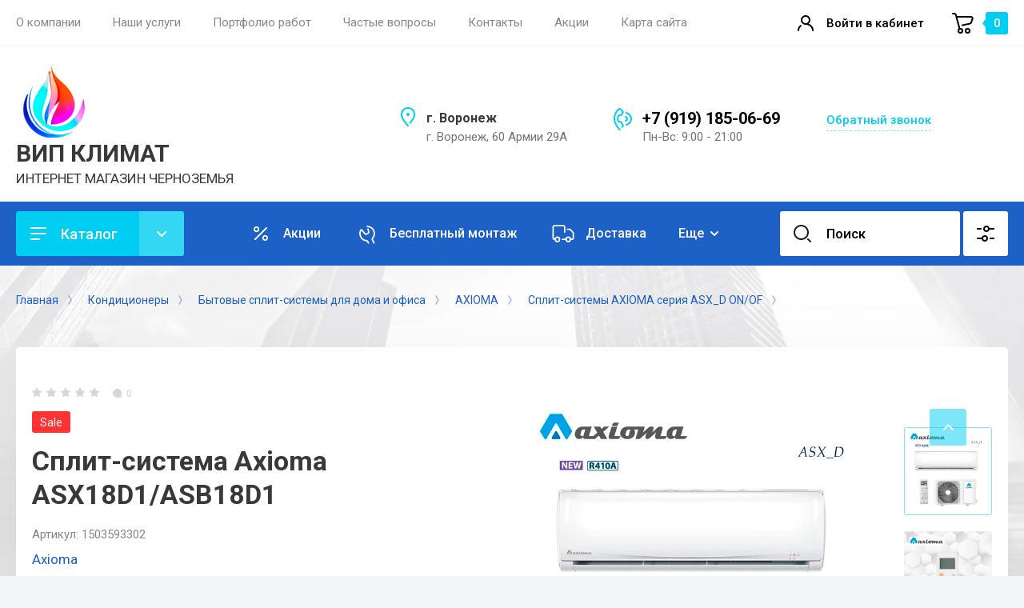

--- FILE ---
content_type: text/html; charset=utf-8
request_url: https://vrnklimat.ru/magazin/product/split-sistema-axioma-asx18d1/asb18d1
body_size: 62167
content:
<!doctype html>
<html lang="ru">

<head>
<meta charset="utf-8">
<meta name="robots" content="all"/>
<title>Сплит-система Axioma ASX18D1/ASB18D1</title>
<meta name="description" content="Сплит-система Axioma ASX18D1/ASB18D1">
<meta name="keywords" content="Сплит-система Axioma ASX18D1/ASB18D1">
<meta name="SKYPE_TOOLBAR" content="SKYPE_TOOLBAR_PARSER_COMPATIBLE">
<meta name="viewport" content="width=device-width, initial-scale=1.0, maximum-scale=1.0, user-scalable=no">
<meta name="format-detection" content="telephone=no">
<meta http-equiv="x-rim-auto-match" content="none">


<!-- JQuery -->
<script src="/g/libs/jquery/1.10.2/jquery.min.js" charset="utf-8"></script>
<!-- JQuery -->

<!-- Common js -->
	<link rel="stylesheet" href="/g/css/styles_articles_tpl.css">
<meta name="yandex-verification" content="8e9879b17b331005" />
<meta name="yandex-verification" content="333f8c93678ddd54" />
<link rel='stylesheet' type='text/css' href='/shared/highslide-4.1.13/highslide.min.css'/>
<script type='text/javascript' src='/shared/highslide-4.1.13/highslide-full.packed.js'></script>
<script type='text/javascript'>
hs.graphicsDir = '/shared/highslide-4.1.13/graphics/';
hs.outlineType = null;
hs.showCredits = false;
hs.lang={cssDirection:'ltr',loadingText:'Загрузка...',loadingTitle:'Кликните чтобы отменить',focusTitle:'Нажмите чтобы перенести вперёд',fullExpandTitle:'Увеличить',fullExpandText:'Полноэкранный',previousText:'Предыдущий',previousTitle:'Назад (стрелка влево)',nextText:'Далее',nextTitle:'Далее (стрелка вправо)',moveTitle:'Передвинуть',moveText:'Передвинуть',closeText:'Закрыть',closeTitle:'Закрыть (Esc)',resizeTitle:'Восстановить размер',playText:'Слайд-шоу',playTitle:'Слайд-шоу (пробел)',pauseText:'Пауза',pauseTitle:'Приостановить слайд-шоу (пробел)',number:'Изображение %1/%2',restoreTitle:'Нажмите чтобы посмотреть картинку, используйте мышь для перетаскивания. Используйте клавиши вперёд и назад'};</script>

            <!-- 46b9544ffa2e5e73c3c971fe2ede35a5 -->
            <script src='/shared/s3/js/lang/ru.js'></script>
            <script src='/shared/s3/js/common.min.js'></script>
        <link rel='stylesheet' type='text/css' href='/shared/s3/css/calendar.css' /><link rel="icon" href="/favicon.png" type="image/png">
	<link rel="apple-touch-icon" href="/thumb/2/LWXycLAsrYVHUeczKuvz_w/r/favicon.png">
	<link rel="apple-touch-icon" sizes="57x57" href="/thumb/2/cSiQoKjZkTMIo0ziQoXd3Q/57c57/favicon.png">
	<link rel="apple-touch-icon" sizes="60x60" href="/thumb/2/ADHYAP_QOPaTX7kCwZk1yQ/60c60/favicon.png">
	<link rel="apple-touch-icon" sizes="72x72" href="/thumb/2/NUeGOwT7ccqi0vKCk5c7CQ/72c72/favicon.png">
	<link rel="apple-touch-icon" sizes="76x76" href="/thumb/2/hXphuvuCGMlCNmPwtBK8JQ/76c76/favicon.png">
	<link rel="apple-touch-icon" sizes="114x114" href="/thumb/2/eu_DCr8HaH-4Fl9Q5T1Yug/114c114/favicon.png">
	<link rel="apple-touch-icon" sizes="120x120" href="/thumb/2/3MmgBXK7FEpfGfzqoDIQig/120c120/favicon.png">
	<link rel="apple-touch-icon" sizes="144x144" href="/thumb/2/j9LDtrtN_JRbLahuwp6tEA/144c144/favicon.png">
	<link rel="apple-touch-icon" sizes="152x152" href="/thumb/2/hJpSN6oEQd3e9064W7B_Jg/152c152/favicon.png">
	<link rel="apple-touch-icon" sizes="180x180" href="/thumb/2/f_vyPxiafrQ-f6zkloMaLQ/180c180/favicon.png">
	
	<meta name="msapplication-TileImage" content="/thumb/2/bmMZwZpxmRExzY98ed18Wg/c/favicon.png">
	<meta name="msapplication-square70x70logo" content="/thumb/2/u4ZCgXlIt0M0m6gZuZtRyQ/70c70/favicon.png">
	<meta name="msapplication-square150x150logo" content="/thumb/2/foNNC3kvbPYBac4AKEENng/150c150/favicon.png">
	<meta name="msapplication-wide310x150logo" content="/thumb/2/4xXaTyEaqfQGm4mLgRUUfg/310c150/favicon.png">
	<meta name="msapplication-square310x310logo" content="/thumb/2/rmdEXcb0zBLSx3J7TTuAiw/310c310/favicon.png">

<!--s3_require-->
<link rel="stylesheet" href="/g/basestyle/1.0.1/user/user.css" type="text/css"/>
<link rel="stylesheet" href="/g/basestyle/1.0.1/cookie.message/cookie.message.css" type="text/css"/>
<link rel="stylesheet" href="/g/basestyle/1.0.1/user/user.blue.css" type="text/css"/>
<script type="text/javascript" src="/g/basestyle/1.0.1/user/user.js" async></script>
<link rel="stylesheet" href="/g/s3/lp/lpc.v4/css/styles.css" type="text/css"/>
<link rel="stylesheet" href="/g/s3/lp/cookie.message/__landing_page_content_global.css" type="text/css"/>
<link rel="stylesheet" href="/g/s3/lp/cookie.message/colors_lpc.css" type="text/css"/>
<link rel="stylesheet" href="/g/basestyle/1.0.1/cookie.message/cookie.message.blue.css" type="text/css"/>
<script type="text/javascript" src="/g/basestyle/1.0.1/cookie.message/cookie.message.js" async></script>
<!--/s3_require-->
<!-- Common js -->

<!-- Shop init -->
			
		
		
		
			<link rel="stylesheet" type="text/css" href="/g/shop2v2/default/css/theme.less.css">		
			<script type="text/javascript" src="/g/printme.js"></script>
		<script type="text/javascript" src="/g/shop2v2/default/js/tpl.js"></script>
		<script type="text/javascript" src="/g/shop2v2/default/js/baron.min.js"></script>
		
			<script type="text/javascript" src="/g/shop2v2/default/js/shop2.2.js"></script>
		
	<script type="text/javascript">shop2.init({"productRefs": {"1129772102":{"cvet":{"231127500":["1503593302"]},"plosad_pomesenia":{"50":["1503593302"]},"plosad_":{"231117100":["1503593302"]},"rezimy_raboty":{"231115500":["1503593302"]},"pul_t_d_u":{"1":["1503593302"]},"displej":{"1":["1503593302"]},"nocnoj_rezim":{"1":["1503593302"]},"garantia":{"3 \u0433\u043e\u0434\u0430":["1503593302"]},"montaz":{"bd7cb9ab0ea30544e30e184f7bd9b9dc":["1503593302"]},"dostavka":{"5bf180da6aec3ef87b40b74a8c74b906":["1503593302"]}}},"apiHash": {"getPromoProducts":"52a70e1069d9f998e7590e74404c96e6","getSearchMatches":"02cda3095b76bb1fe9aaed19ac0012b4","getFolderCustomFields":"c8325f2194e0e58ae37c3ddf2af602d7","getProductListItem":"686add6908c8ab5780d7294be005f3d4","cartAddItem":"223d3556c443118c8054ac77302b3991","cartRemoveItem":"9f88e7fdfbd73cc095d0188c24df0040","cartUpdate":"9e8f3d7f693d1dc309e9acb3396a49c6","cartRemoveCoupon":"d403deadbef357829135cd8fc6b35639","cartAddCoupon":"d4986b8a2bf1facf4bd1cbef11664402","deliveryCalc":"ef1187f0b3f9e1daa09f9039ee4fa989","printOrder":"e43b673836be78b6b712b31cbf06dd63","cancelOrder":"035ef5e5b6046cfc1de5b1e31f00294e","cancelOrderNotify":"1a24ef35ace4007b166f03f3cdcf670d","repeatOrder":"bd851fa8a0296aa4fe36f56d6a898b76","paymentMethods":"8e9523a3761f1b995a32a77678dae205","compare":"a4a63af92b5e62adfbe0baeb7c85a009"},"hash": null,"verId": 2712913,"mode": "product","step": "","uri": "/magazin","IMAGES_DIR": "/d/","my": {"hide_in_search":["text"],"show_sections":false,"buy_alias":"\u0412 \u043a\u043e\u0440\u0437\u0438\u043d\u0443","gr_compare_class":" ","buy_mod":true,"buy_kind":true,"on_shop2_btn":true,"gr_filter_only_field_title":true,"gr_auth_placeholder":true,"gr_show_collcetions_amount":true,"gr_kinds_slider":true,"gr_cart_titles":true,"gr_filter_placeholders":true,"gr_filter_remodal":true,"gr_filter_range_slider":true,"gr_search_range_slider":true,"gr_filter_remodal_res":"1340","gr_sorting_no_filter":true,"gr_add_to_compare_text":"\u0421\u0440\u0430\u0432\u043d\u0438\u0442\u044c","gr_only_filter_result":true,"gr_filter_title_text":"\u041f\u0430\u0440\u0430\u043c\u0435\u0442\u0440\u044b","gr_result_wrap":true,"gr_pagelist_only_icons":true,"gr_custom_rating":true,"gr_vendor_in_thumbs":true,"gr_show_options_text":"\u0412\u0441\u0435 \u043f\u0430\u0440\u0430\u043c\u0435\u0442\u0440\u044b","price_fa_rouble":true,"gr_show_titles":true,"gr_hide_list_params":true,"gr_hide_list_amount":true,"gr_hide_list_buy":true,"gr_h1_in_column":true,"gr_cart_auth_remodal":true,"gr_coupon_toggle":true,"gr_login_placeholered":true,"gr_cart_reg_placeholder":true,"gr_coupon_placeholder":"\u041a\u043e\u0434 \u043a\u0443\u043f\u043e\u043d\u0430","gr_card_slider_class":" vertical","gr_options_more_btn":"\u0412\u0441\u0435 \u043f\u0430\u0440\u0430\u043c\u0435\u0442\u0440\u044b","gr_pluso_title":"\u041f\u043e\u0434\u0435\u043b\u0438\u0442\u044c\u0441\u044f:","gr_cart_show_options_text":"\u0412\u0441\u0435 \u043f\u0430\u0440\u0430\u043c\u0435\u0442\u0440\u044b","gr_cart_total_title":"\u0420\u0430\u0441\u0447\u0435\u0442","gr_coupon_popup_btn":"\u041a\u0443\u043f\u043e\u043d","gr_search_form_title":"\u0420\u0430\u0441\u0448\u0438\u0440\u0435\u043d\u043d\u044b\u0439 \u043f\u043e\u0438\u0441\u043a","gr_show_more_btn_class":" gr-button-4 medium-btn","gr_product_template_name":"shop2.2.110_7-product-list-thumbs.tpl","gr_product_page_version":"global:shop2.2.110_7-product.tpl","gr_cart_page_version":"global:shop2.2.110_7-cart.tpl","gr_collections_item":"global:shop2.2.110_7-product-item-collections.tpl","gr_main_blocks_version":"global:shop2.2.110_7-main-blocks.tpl","gr_cart_preview_version":"2.2.110_2"},"shop2_cart_order_payments": 1,"cf_margin_price_enabled": 0,"maps_yandex_key":"b112aca0-1013-4714-9a96-78f4cc763583","maps_google_key":""});</script>
<style type="text/css">.product-item-thumb {width: 400px;}.product-item-thumb .product-image, .product-item-simple .product-image {height: 400px;width: 400px;}.product-item-thumb .product-amount .amount-title {width: 304px;}.product-item-thumb .product-price {width: 350px;}.shop2-product .product-side-l {width: 250px;}.shop2-product .product-image {height: 250px;width: 250px;}.shop2-product .product-thumbnails li {width: 73px;height: 73px;}</style>
<!-- Shop init -->


<!-- Custom styles -->
<link rel="stylesheet" href="/g/libs/jqueryui/datepicker-and-slider/css/jquery-ui.css">
<link rel="stylesheet" href="/g/libs/lightgallery/v1.2.19/lightgallery.css">
<link rel="stylesheet" href="/g/libs/remodal/css/remodal.css">
<link rel="stylesheet" href="/g/libs/remodal/css/remodal-default-theme.css">
<link rel="stylesheet" href="/g/libs/waslide/css/waslide.css">
<link rel="stylesheet" href="/g/libs/jquery-popover/0.0.4/jquery.popover.css">
<link rel="stylesheet" href="/g/libs/tiny-slider/2.9.2/css/animate.min.css">
<link rel="stylesheet" href="/g/libs/tiny-slider/2.9.2/css/tiny-slider.min.css">
<!-- Custom styles -->


<!-- Custom js -->
<script src="/g/libs/jquery-responsive-tabs/1.6.3/jquery.responsiveTabs.min.js" charset="utf-8"></script>
<script src="/g/libs/jquery-match-height/0.7.2/jquery.matchHeight.min.js" charset="utf-8"></script>
<script src="/g/libs/jqueryui/datepicker-and-slider/js/jquery-ui.min.js" charset="utf-8"></script>
<script src="/g/libs/jqueryui/touch_punch/jquery.ui.touch_punch.min.js" charset="utf-8"></script>
<script src="/g/libs/timer/js/timer.js" charset="utf-8"></script>
<script src="/g/libs/flexmenu/1.4.2/flexmenu.min.js" charset="utf-8"></script>
<script src="/g/libs/lightgallery/v1.2.19/lightgallery.js" charset="utf-8"></script>
<script src="/g/libs/jquery-slick/1.9.0/slick.min.js" charset="utf-8"></script>
<script src="/g/libs/remodal/js/remodal.js" charset="utf-8"></script>
<script src="/g/libs/waslide/js/animit.js" charset="utf-8"></script>
<script src="/g/libs/waslide/js/waslide.js" charset="utf-8"></script>
<script src="/g/libs/jquery-popover/0.0.4/jquery.popover.js"></script>
<script src="/g/libs/tiny-slider/2.9.2/js/tiny-slider.helper.ie8.min.js"></script>
<script src="/g/libs/tiny-slider/2.9.2/js/tiny-slider.min.js"></script>
<!-- Custom js -->

<!-- Site js -->
<script src="/g/s3/misc/form/shop-form/shop-form-minimal.js" charset="utf-8"></script>
<script src="/g/templates/shop2/2.110.2/conditioning-equipment/js/plugins.js" charset="utf-8"></script>
<!-- Site js -->

<!-- Addons js START -->





<!-- Addons js END -->

		    <link rel="stylesheet" href="/g/templates/shop2/2.110.2/conditioning-equipment/themes/theme0/theme.scss.css">
	
<link rel="stylesheet" href="/g/templates/shop2/2.110.2/conditioning-equipment/css/global_styles.css">



			<script src="/g/templates/shop2/2.110.2/conditioning-equipment/js/shop_main.js" charset="utf-8"></script>
	

</head><link rel="stylesheet" href="/t/v14706/images/css/site.addons.scss.css">
<body class="site">
	
			<div class="site__wrapper">

		<div class="burger-block">
			<div class="burger-block__section">
				<div class="gr-icon-btn burger-block__close">&nbsp;</div>
				<div class="burger-menu-title"><span>Меню</span></div>
				<div class="burger-folders">
					<div class="burger-title">Каталог</div>
					<div class="burger-folders__body"></div>
				</div>
			</div>
		</div>
		

		<div class="mobile-menu">
			<div class="mobile-menu__inner">
				<div class="gr-icon-btn mobile-menu__close">&nbsp;</div>
				<div class="mobile-menu__title">Меню</div>
				<div class="burger-navigation"></div>
			</div>
		</div>


		<header class="site-header inner_page">
			<div class="top-panel">
				<div class="top-panel__inner block_padding">
					<div class="top-panel__body block_width">
						<div class="top-panel__left">
														    <ul class="top-menu menu-default">
																	              								              								                   <li class="has sublevel"><a href="/o-kompanii"><span>О компании</span></a>
								              								         								         								         								    								              								                   								                        <ul>
								                            <li class="parentItem"><a href="/o-kompanii"><span>О компании</span></a></li>
								                    									              								              								                   <li class=""><a href="/otzyvy"><span>Отзывы</span></a>
								              								         								         								         								    								              								                   								                        </li>
								                        								                             </ul></li>
								                        								                   								              								              								                   <li class="has sublevel"><a href="/nashi-uslugi"><span>Наши услуги</span></a>
								              								         								         								         								    								              								                   								                        <ul>
								                            <li class="parentItem"><a href="/nashi-uslugi"><span>Наши услуги</span></a></li>
								                    									              								              								                   <li class=""><a href="/servisnoe-obsluzhivanie-split-sistem-v-voronezhe"><span>Сервисное обслуживание сплит-систем в Воронеже</span></a>
								              								         								         								         								    								              								                   								                        </li>
								                        								                             </ul></li>
								                        								                   								              								              								                   <li class=""><a href="/portfolio-rabot"><span>Портфолио работ</span></a>
								              								         								         								         								    								              								                   								                        </li>
								                        								                   								              								              								                   <li class=""><a href="/voprosy-i-otvety"><span>Частые вопросы</span></a>
								              								         								         								         								    								              								                   								                        </li>
								                        								                   								              								              								                   <li class=""><a href="/kontakty"><span>Контакты</span></a>
								              								         								         								         								    								              								                   								                        </li>
								                        								                   								              								              								                   <li class=""><a href="/akcii"><span>Акции</span></a>
								              								         								         								         								    								              								                   								                        </li>
								                        								                   								              								              								                   <li class=""><a href="/sitemap"><span>Карта сайта</span></a>
								              								         								         								         								    								    								    </li>
								</ul>
													</div>
						<div class="top-panel__right">
							<div class="burger-btn">&nbsp;</div>
							<div class="mobile-search-btn" data-remodal-target="popup-search">&nbsp;</div>
							
															<div class="contacts-popup" data-remodal-target="popup-form">&nbsp;</div>
							
							<div class="cabinet-btn" data-remodal-target="popup-login">Войти в кабинет</div>
																					<a href="/magazin/cart" class="cart-btn no_events">
								<div class="cart-btn__amount">0</div>
							</a>

						</div>
					</div>
				</div>
			</div> <!--.top-panel-->
		
			<div class="header">
		        
		        <div class="company-info">
		            <div class="company-info__inner">
		                <div class="company-info__left">
		                			                													                	<div class="site-logo">
			                		<a href="https://vrnklimat.ru" style="max-height: 90px; max-width: 90px;">
			                			<img src="/thumb/2/JW82k6AnHaePnhuuwCpVmA/90c90/d/super_logotip_64.png" alt="" />
			                		</a>
			                	</div>
		                			                				                    <div class="head-company">
			                    					                        <a href="https://vrnklimat.ru" class="head-company__name">
				                            <span class="head-company__name-body">ВИП КЛИМАТ</span>
				                        </a>
			                        			                        			                        	<div class="head-company__descr">ИНТЕРНЕТ МАГАЗИН ЧЕРНОЗЕМЬЯ</div>
			                        			                    </div>
		                    		                </div>
		                <div class="company-info__right">
		                				                    <div class="head-address">
			                        <div class="head-address__title">г. Воронеж</div>			                        <div class="head-address__body">г. Воронеж, 60 Армии 29А</div>			                    </div>
		                    		                    			                    <div class="head-phone">
			                        <div class="head-phone__inner">
			                        					                            <div class="head-phone__item">
				                                																											<div>
															<a href="tel:+79191850669">+7 (919) 185-06-69</a>
														</div>
			                                    				                                   					                            </div>
				                            			                            			                            			                            	<div class="head-phone__schedule">Пн-Вс: 9:00 - 21:00</div>
			                            			                        </div>
			                        			                    </div>
		                    		                    			                    <div class="btn-wrap">
			                    	<span class="recall-btn" data-remodal-target="popup-form">Обратный звонок</span>
			                    </div>
		                    		                </div>
		            </div>
		        </div>

		    </div>

							<div class="block_padding">
					<div class="block_width">
						<div class="advantages-toggle-btn gr-button-2">Показать меню</div>		
					</div>
				</div>
						<div class="secondary-panel block_padding">
				<div class="secondary-panel__inner block_width">

					<div class="catalog-btn gr-button-1">Каталог</div>

					<div class="desktop-folders">

						<ul class="menu-default desktop-folders__list">
													         						         						         						         						    						         						              						              						                   <li class=" sublevel has"><a href="/magazin/folder/konditsionery"><span>Кондиционеры</span></a>
						                   							              						         						         						         						         						    						         						              						                   						                        <ul>
						                            <li class="parentItem"><a href="/magazin/folder/konditsionery"><span>Кондиционеры</span></a></li>
						                    							              						              						                   <li class="sublevel has"><a href="/bytovye-split-sistemy-dlya-doma-i-ofisa"><span>Бытовые сплит-системы для дома и офиса</span></a>
						              						         						         						         						         						    						         						              						                   						                        <ul>
						                            <li class="parentItem"><a href="/bytovye-split-sistemy-dlya-doma-i-ofisa"><span>Бытовые сплит-системы для дома и офиса</span></a></li>
						                    							              						              						                   <li class="sublevel has"><a href="/shop/folder/tosot"><span>TOSOT</span></a>
						              						         						         						         						         						    						         						              						                   						                        <ul>
						                            <li class="parentItem"><a href="/shop/folder/tosot"><span>TOSOT</span></a></li>
						                    							              						              						                   <li class=""><a href="/magazin/folder/invertornye-split-sistemy-tosot-serii-lyra-x"><span>Инверторные сплит-системы TOSOT серии Lyra X</span></a>
						              						         						         						         						         						    						         						              						                   						                        </li>
						                        						                   						              						              						                   <li class=""><a href="/magazin/folder/split-sistemy-clivia-deluxe"><span>Сплит-системы CLIVIA DELUXE</span></a>
						              						         						         						         						         						    						         						              						                   						                        </li>
						                        						                   						              						              						                   <li class=""><a href="/magazin/folder/invertornye-split-sistemy-triangle"><span>Сплит-системы TOSOT TRIANGLE</span></a>
						              						         						         						         						         						    						         						              						                   						                        </li>
						                        						                   						              						              						                   <li class=""><a href="/magazin/folder/split-sistemy-tosot-lyra-inverter-r32"><span>Сплит-системы TOSOT серия LYRA INVERTER R32</span></a>
						              						         						         						         						         						    						         						              						                   						                        </li>
						                        						                   						              						              						                   <li class=""><a href="/magazin/folder/natal-inverter"><span>Сплит-система TOSOT серия NATAL INVERTER</span></a>
						              						         						         						         						         						    						         						              						                   						                        </li>
						                        						                             </ul></li>
						                        						                   						              						              						                   <li class="sublevel has"><a href="/shop/folder/quattroclima"><span>QUATTROCLIMA</span></a>
						              						         						         						         						         						    						         						              						                   						                        <ul>
						                            <li class="parentItem"><a href="/shop/folder/quattroclima"><span>QUATTROCLIMA</span></a></li>
						                    							              						              						                   <li class=""><a href="/magazin/folder/klassicheskie-split-sistemy-quattroclima-sirocco"><span>Классические сплит-системы QUATTROCLIMA SIROCCO</span></a>
						              						         						         						         						         						    						         						              						                   						                        </li>
						                        						                   						              						              						                   <li class=""><a href="/magazin/folder/split-sistemy-quattroclima-bergamo"><span>Сплит-системы QUATTROCLIMA BERGAMO on/of</span></a>
						              						         						         						         						         						    						         						              						                   						                        </li>
						                        						                   						              						              						                   <li class=""><a href="/magazin/folder/split-sistemy-quattroclima-vento"><span>СПЛИТ-СИСТЕМЫ QUATTROCLIMA VENTO</span></a>
						              						         						         						         						         						    						         						              						                   						                        </li>
						                        						                   						              						              						                   <li class=""><a href="/magazin/folder/invertornye-split-sistemy-quattroclima-monsone"><span>ИНВЕРТОРНЫЕ СПЛИТ-СИСТЕМЫ QUATTROCLIMA MONSONE</span></a>
						              						         						         						         						         						    						         						              						                   						                        </li>
						                        						                   						              						              						                   <li class=""><a href="/magazin/folder/verona"><span>Сплит-системы QUATTROCLIMA VERONA Inverter</span></a>
						              						         						         						         						         						    						         						              						                   						                        </li>
						                        						                   						              						              						                   <li class=""><a href="/magazin/folder/invertornye-split-sistemy-quattroclima-ferrara"><span>Инверторные сплит-системы QUATTROCLIMA FERRARA</span></a>
						              						         						         						         						         						    						         						              						                   						                        </li>
						                        						                   						              						              						                   <li class=""><a href="/magazin/folder/invertornye-split-sistemy-quattroclima-lanterna"><span>Инверторные сплит-системы QUATTROCLIMA LANTERNA</span></a>
						              						         						         						         						         						    						         						              						                   						                        </li>
						                        						                   						              						              						                   <li class=""><a href="/magazin/folder/invertornye-split-sistemy-quattroclima-vittoria"><span>Инверторные сплит-системы QUATTROCLIMA VITTORIA</span></a>
						              						         						         						         						         						    						         						              						                   						                        </li>
						                        						                             </ul></li>
						                        						                   						              						              						                   <li class="sublevel has"><a href="/shop/folder/lessar"><span>LESSAR</span></a>
						              						         						         						         						         						    						         						              						                   						                        <ul>
						                            <li class="parentItem"><a href="/shop/folder/lessar"><span>LESSAR</span></a></li>
						                    							              						              						                   <li class=""><a href="/magazin/folder/split-sistemy-lessar-cool"><span>Сплит-системы  LESSAR COOL+</span></a>
						              						         						         						         						         						    						         						              						                   						                        </li>
						                        						                   						              						              						                   <li class=""><a href="/magazin/folder/invertornye-split-sistemy-lessar-serii-stella"><span>Инверторные сплит-системы Lessar серии STELLA</span></a>
						              						         						         						         						         						    						         						              						                   						                        </li>
						                        						                   						              						              						                   <li class=""><a href="/magazin/folder/split-sistemy-lessar-avant"><span>Сплит-системы LESSAR AVANT</span></a>
						              						         						         						         						         						    						         						              						                   						                        </li>
						                        						                   						              						              						                   <li class=""><a href="/magazin/folder/split-sistemy-lessar-enigma-ii"><span>Сплит-системы  LESSAR Enigma II</span></a>
						              						         						         						         						         						    						         						              						                   						                        </li>
						                        						                   						              						              						                   <li class=""><a href="/magazin/folder/split-sistemy-lessar-flexcool-r32"><span>Сплит-системы  LESSAR FLEXCOOL R32</span></a>
						              						         						         						         						         						    						         						              						                   						                        </li>
						                        						                   						              						              						                   <li class=""><a href="/magazin/folder/split-sistemy-lessar-amigo"><span>Сплит-системы  LESSAR AMIGO</span></a>
						              						         						         						         						         						    						         						              						                   						                        </li>
						                        						                   						              						              						                   <li class=""><a href="/magazin/folder/split-sistemy-lessar-ego"><span>Сплит-системы  LESSAR EGO</span></a>
						              						         						         						         						         						    						         						              						                   						                        </li>
						                        						                   						              						              						                   <li class=""><a href="/magazin/folder/split-sistemy-lessar-tiger"><span>Сплит-системы  LESSAR TIGER</span></a>
						              						         						         						         						         						    						         						              						                   						                        </li>
						                        						                             </ul></li>
						                        						                   						              						              						                   <li class="sublevel has"><a href="/shop/folder/fujitsu"><span>FUJITSU</span></a>
						              						         						         						         						         						    						         						              						                   						                        <ul>
						                            <li class="parentItem"><a href="/shop/folder/fujitsu"><span>FUJITSU</span></a></li>
						                    							              						              						                   <li class=""><a href="/magazin/folder/invertornye-split-sistemy-fujitsu-nocria-x"><span>ИНВЕРТОРНЫЕ СПЛИТ-СИСТЕМЫ FUJITSU NOCRIA X</span></a>
						              						         						         						         						         						    						         						              						                   						                        </li>
						                        						                   						              						              						                   <li class=""><a href="/magazin/folder/invertornye-split-sistemy-fujitsu-airflow"><span>ИНВЕРТОРНЫЕ СПЛИТ-СИСТЕМЫ FUJITSU AIRFLOW</span></a>
						              						         						         						         						         						    						         						              						                   						                        </li>
						                        						                   						              						              						                   <li class=""><a href="/magazin/folder/invertornye-split-sistemy-fujitsu-interios"><span>ИНВЕРТОРНЫЕ СПЛИТ-СИСТЕМЫ FUJITSU INTERIOS</span></a>
						              						         						         						         						         						    						         						              						                   						                        </li>
						                        						                   						              						              						                   <li class=""><a href="/magazin/folder/invertornye-split-sistemy-fujitsu-genios"><span>ИНВЕРТОРНЫЕ СПЛИТ-СИСТЕМЫ FUJITSU GENIOS</span></a>
						              						         						         						         						         						    						         						              						                   						                        </li>
						                        						                   						              						              						                   <li class=""><a href="/magazin/folder/invertornye-split-sistemy-fujitsu-clarios"><span>ИНВЕРТОРНЫЕ СПЛИТ-СИСТЕМЫ FUJITSU CLARIOS</span></a>
						              						         						         						         						         						    						         						              						                   						                        </li>
						                        						                   						              						              						                   <li class=""><a href="/magazin/folder/invertornye-split-sistemy-fujitsu-standard"><span>ИНВЕРТОРНЫЕ СПЛИТ-СИСТЕМЫ FUJITSU STANDARD</span></a>
						              						         						         						         						         						    						         						              						                   						                        </li>
						                        						                             </ul></li>
						                        						                   						              						              						                   <li class="sublevel has"><a href="/shop/folder/mdv"><span>MDV</span></a>
						              						         						         						         						         						    						         						              						                   						                        <ul>
						                            <li class="parentItem"><a href="/shop/folder/mdv"><span>MDV</span></a></li>
						                    							              						              						                   <li class="sublevel has"><a href="/magazin/folder/invertornye-split-sistemy-mdv"><span>Инверторные сплит-системы MDV</span></a>
						              						         						         						         						         						    						         						              						                   						                        <ul>
						                            <li class="parentItem"><a href="/magazin/folder/invertornye-split-sistemy-mdv"><span>Инверторные сплит-системы MDV</span></a></li>
						                    							              						              						                   <li class=""><a href="/magazin/folder/integra-pro-black-mdsbi"><span>INTEGRA Pro Black, MDSBI</span></a>
						              						         						         						         						         						    						         						              						                   						                        </li>
						                        						                   						              						              						                   <li class=""><a href="/magazin/folder/integra-pro-mdsai"><span>INTEGRA Pro, MDSAI</span></a>
						              						         						         						         						         						    						         						              						                   						                        </li>
						                        						                   						              						              						                   <li class=""><a href="/magazin/folder/infini-loft-erp-inverter-mdsalf"><span>INFINI Loft ERP Inverter, MDSALF</span></a>
						              						         						         						         						         						    						         						              						                   						                        </li>
						                        						                   						              						              						                   <li class=""><a href="/magazin/folder/infini-uvpro-inverter-mdsal"><span>INFINI UVpro Inverter, MDSAL</span></a>
						              						         						         						         						         						    						         						              						                   						                        </li>
						                        						                   						              						              						                   <li class=""><a href="/magazin/folder/integra-inverter-mdsi"><span>INTEGRA Inverter, MDSI</span></a>
						              						         						         						         						         						    						         						              						                   						                        </li>
						                        						                   						              						              						                   <li class=""><a href="/magazin/folder/seriya-infini-standard-inverter-mdsag"><span>Серия INFINI Standard Inverter, MDSAG</span></a>
						              						         						         						         						         						    						         						              						                   						                        </li>
						                        						                   						              						              						                   <li class=""><a href="/magazin/folder/classic-inverter-mdsc"><span>CLASSIC Inverter, MDSC</span></a>
						              						         						         						         						         						    						         						              						                   						                        </li>
						                        						                             </ul></li>
						                        						                   						              						              						                   <li class="sublevel has"><a href="/magazin/folder/on-off-split-sistemy-mdv"><span>On/Off сплит-системы MDV</span></a>
						              						         						         						         						         						    						         						              						                   						                        <ul>
						                            <li class="parentItem"><a href="/magazin/folder/on-off-split-sistemy-mdv"><span>On/Off сплит-системы MDV</span></a></li>
						                    							              						              						                   <li class=""><a href="/magazin/folder/split-sistema-mdv-infini"><span>INFINI On/Off, MDSAG</span></a>
						              						         						         						         						         						    						         						              						                   						                        </li>
						                        						                   						              						              						                   <li class=""><a href="/magazin/folder/aurora-r32-on-off"><span>AURORA On/Off, MDSA</span></a>
						              						         						         						         						         						    						         						              						                   						                        </li>
						                        						                             </ul></li>
						                        						                   						              						              						                   <li class="sublevel has"><a href="/magazin/folder/teplovye-nasosy-vozduh-vozduh-mdv"><span>Тепловые насосы «воздух-воздух» MDV</span></a>
						              						         						         						         						         						    						         						              						                   						                        <ul>
						                            <li class="parentItem"><a href="/magazin/folder/teplovye-nasosy-vozduh-vozduh-mdv"><span>Тепловые насосы «воздух-воздух» MDV</span></a></li>
						                    							              						              						                   <li class=""><a href="/magazin/folder/op-smart-heat-pump-mdsops"><span>OP Smart Heat Pump, MDSOPS</span></a>
						              						         						         						         						         						    						         						              						                   						                        </li>
						                        						                   						              						              						                   <li class=""><a href="/magazin/folder/infini-nordic-heat-pump-mdsan"><span>INFINI Nordic Heat Pump, MDSAN</span></a>
						              						         						         						         						         						    						         						              						                   						                        </li>
						                        						                             </ul></li>
						                        						                   						              						              						                   <li class=""><a href="/magazin/folder/split-sistemy-s-pritochnoj-ventilyaciej-mdv"><span>Сплит-системы с приточной вентиляцией MDV</span></a>
						              						         						         						         						         						    						         						              						                   						                        </li>
						                        						                             </ul></li>
						                        						                   						              						              						                   <li class="sublevel has"><a href="/magazin/folder/nastennye-split-sistemy-green"><span>GREEN</span></a>
						              						         						         						         						         						    						         						              						                   						                        <ul>
						                            <li class="parentItem"><a href="/magazin/folder/nastennye-split-sistemy-green"><span>GREEN</span></a></li>
						                    							              						              						                   <li class=""><a href="/magazin/folder/split-sistemy-green-seriya-hriy1-dc-inverter"><span>Сплит-системы GREEN серия Genesis IGK2 DC Inverter</span></a>
						              						         						         						         						         						    						         						              						                   						                        </li>
						                        						                   						              						              						                   <li class=""><a href="/magazin/folder/split-sistemy-green-seriya-hrsy1"><span>Сплит-системы GREEN серия HIT HH2 on/of</span></a>
						              						         						         						         						         						    						         						              						                   						                        </li>
						                        						                   						              						              						                   <li class=""><a href="/magazin/folder/split-sistemy-green-seriya-hh2"><span>Сплит-системы GREEN серия TRIUMPH STANDARD  HRSY1 on/of</span></a>
						              						         						         						         						         						    						         						              						                   						                        </li>
						                        						                   						              						              						                   <li class=""><a href="/split-sistemy-green-seriya-triumph-inverter"><span>Сплит-системы GREEN серия TRIUMPH INVERTER</span></a>
						              						         						         						         						         						    						         						              						                   						                        </li>
						                        						                             </ul></li>
						                        						                   						              						              						                   <li class="sublevel has"><a href="/magazin/folder/nastennye-split-sistemy-aeronik"><span>AERONIK</span></a>
						              						         						         						         						         						    						         						              						                   						                        <ul>
						                            <li class="parentItem"><a href="/magazin/folder/nastennye-split-sistemy-aeronik"><span>AERONIK</span></a></li>
						                    							              						              						                   <li class=""><a href="/magazin/folder/split-sistemy-aeronik-seriya-super"><span>Сплит системы AERONIK серия SUPER</span></a>
						              						         						         						         						         						    						         						              						                   						                        </li>
						                        						                   						              						              						                   <li class=""><a href="/magazin/folder/split-sistemy-aeronik-seriya-antivirus-dc-inverter"><span>Сплит системы AERONIK  серия Antivirus DC Inverter</span></a>
						              						         						         						         						         						    						         						              						                   						                        </li>
						                        						                   						              						              						                   <li class=""><a href="/magazin/folder/split-sistemy-aeronik-seriya-legend-dc-inverter"><span>Сплит системы AERONIK серия LEGEND DC Inverter</span></a>
						              						         						         						         						         						    						         						              						                   						                        </li>
						                        						                             </ul></li>
						                        						                   						              						              						                   <li class="sublevel has"><a href="/shop/folder/panasonic"><span>PANASONIC</span></a>
						              						         						         						         						         						    						         						              						                   						                        <ul>
						                            <li class="parentItem"><a href="/shop/folder/panasonic"><span>PANASONIC</span></a></li>
						                    							              						              						                   <li class=""><a href="/magazin/folder/split-sistemy-panasonic-seriya-tz"><span>Сплит системы PANASONIC серия TZ Малайзия 2022 год</span></a>
						              						         						         						         						         						    						         						              						                   						                        </li>
						                        						                   						              						              						                   <li class=""><a href="/magazin/folder/split-sistemy-panasonic-seriya-xz-xkew-malajziya-2022-god"><span>Сплит системы PANASONIC серия XZ-XKEW Малайзия 2022 год</span></a>
						              						         						         						         						         						    						         						              						                   						                        </li>
						                        						                   						              						              						                   <li class=""><a href="/magazin/folder/split-sistemy-panasonic-seriya-xz-seriya-32-freon"><span>Сплит системы PANASONIC серия (XZ) Серия 32 фреон</span></a>
						              						         						         						         						         						    						         						              						                   						                        </li>
						                        						                   						              						              						                   <li class=""><a href="/magazin/folder/split-sistemy-panasonic-seriya-z-xkew-malajziya-2022-god"><span>Сплит системы PANASONIC  серия Z-XKEW Малайзия 2022 год</span></a>
						              						         						         						         						         						    						         						              						                   						                        </li>
						                        						                   						              						              						                   <li class=""><a href="/magazin/folder/split-sistemy-panasonic-z-seriya-32-freon"><span>Сплит системы PANASONIC (Z) серия 32 фреон</span></a>
						              						         						         						         						         						    						         						              						                   						                        </li>
						                        						                   						              						              						                   <li class=""><a href="/magazin/folder/split-sistemy-panasonic-seriya-delyuks-e-rkd-1"><span>Сплит системы PANASONIC серия Делюкс E-RKD</span></a>
						              						         						         						         						         						    						         						              						                   						                        </li>
						                        						                   						              						              						                   <li class=""><a href="/magazin/folder/split-sistemy-panasonic-seriya-standart-pz-32-freon-1"><span>Сплит системы PANASONIC серия Стандарт (PZ) 32 фреон</span></a>
						              						         						         						         						         						    						         						              						                   						                        </li>
						                        						                             </ul></li>
						                        						                   						              						              						                   <li class="sublevel has"><a href="/magazin/folder/cherbrooke"><span>CHERBROOKE</span></a>
						              						         						         						         						         						    						         						              						                   						                        <ul>
						                            <li class="parentItem"><a href="/magazin/folder/cherbrooke"><span>CHERBROOKE</span></a></li>
						                    							              						              						                   <li class=""><a href="/magazin/folder/split-sistemy-cherbrooke-seriya-hrn-on-of"><span>Сплит-системы CHERBROOKE серия HRN on/of</span></a>
						              						         						         						         						         						    						         						              						                   						                        </li>
						                        						                   						              						              						                   <li class=""><a href="/magazin/folder/split-sistemy-cherbrooke-seriya-hrn-dc-inverter"><span>Сплит-системы CHERBROOKE серия HRN DC Inverter</span></a>
						              						         						         						         						         						    						         						              						                   						                        </li>
						                        						                             </ul></li>
						                        						                   						              						              						                   <li class="sublevel has"><a href="/shop/folder/daikin"><span>DAIKIN</span></a>
						              						         						         						         						         						    						         						              						                   						                        <ul>
						                            <li class="parentItem"><a href="/shop/folder/daikin"><span>DAIKIN</span></a></li>
						                    							              						              						                   <li class=""><a href="/magazin/folder/emura-ftxj-m/rxj-m-n"><span>Сплит-системы DAIKIN EMURA FTXJ-M/RXJ-M(N)</span></a>
						              						         						         						         						         						    						         						              						                   						                        </li>
						                        						                   						              						              						                   <li class=""><a href="/magazin/folder/perfera-ftxm-rxm"><span>Сплит-системы DAIKIN PERFERA FTXM/RXM</span></a>
						              						         						         						         						         						    						         						              						                   						                        </li>
						                        						                   						              						              						                   <li class=""><a href="/magazin/folder/sensira-ftxf-rxf"><span>Сплит-системы DAIKIN SENSIRA FTXF/RXF</span></a>
						              						         						         						         						         						    						         						              						                   						                        </li>
						                        						                   						              						              						                   <li class=""><a href="/magazin/folder/ftyn-ryn"><span>Сплит-системы DAIKIN FTYN-L/RYN-L ON-OFF</span></a>
						              						         						         						         						         						    						         						              						                   						                        </li>
						                        						                   						              						              						                   <li class=""><a href="/magazin/folder/wi-fi-kontroller-daichi-dw01"><span>Сплит-системы DAIKIN Wi-Fi контроллер DAICHI DW01</span></a>
						              						         						         						         						         						    						         						              						                   						                        </li>
						                        						                   						              						              						                   <li class=""><a href="/magazin/folder/provodnoj-pult-upravleniya-brc1h519w-s-k"><span>DAIKIN Проводной пульт управления BRC1H519W/S/K</span></a>
						              						         						         						         						         						    						         						              						                   						                        </li>
						                        						                             </ul></li>
						                        						                   						              						              						                   <li class="sublevel has"><a href="/magazin/folder/kentatsu"><span>KENTATSU</span></a>
						              						         						         						         						         						    						         						              						                   						                        <ul>
						                            <li class="parentItem"><a href="/magazin/folder/kentatsu"><span>KENTATSU</span></a></li>
						                    							              						              						                   <li class=""><a href="/magazin/folder/split-sistemy-serii-otari-ksgy-ksry"><span>Сплит-системы Kentatsu серии OTARI (KSGY/KSRY)</span></a>
						              						         						         						         						         						    						         						              						                   						                        </li>
						                        						                   						              						              						                   <li class=""><a href="/magazin/folder/split-sistemy-serii-narita-ksgua-ksrua"><span>Сплит-системы Kentatsu серии NARITA (KSGUA/KSRUA)</span></a>
						              						         						         						         						         						    						         						              						                   						                        </li>
						                        						                   						              						              						                   <li class=""><a href="/magazin/folder/split-sistemy-kentatsu-serii-sempai-ksgp-ksrp"><span>Сплит-системы Kentatsu серии SEMPAI (KSGP/KSRP)</span></a>
						              						         						         						         						         						    						         						              						                   						                        </li>
						                        						                   						              						              						                   <li class=""><a href="/magazin/folder/split-sistemy-kentatsu-serii-yumo-ksgy-ksry"><span>Сплит-системы Kentatsu серии YUMO (KSGY/KSRY)</span></a>
						              						         						         						         						         						    						         						              						                   						                        </li>
						                        						                   						              						              						                   <li class=""><a href="/magazin/folder/split-sistemy-kentatsu-serii-kanami-ksga-ksra"><span>Сплит-системы Kentatsu серии KANAMI (KSGA/KSRA)</span></a>
						              						         						         						         						         						    						         						              						                   						                        </li>
						                        						                   						              						              						                   <li class=""><a href="/magazin/folder/split-sistemy-kentatsu-serii-kanami-ksga-ksra-on-off"><span>Сплит-системы Kentatsu серии KANAMI (KSGA/KSRA) on\off</span></a>
						              						         						         						         						         						    						         						              						                   						                        </li>
						                        						                   						              						              						                   <li class=""><a href="/magazin/folder/split-sistemy-kentatsu-serii-ichi-ksgi-ksri"><span>Сплит-системы Kentatsu серии ICHI (KSGI/KSRI)</span></a>
						              						         						         						         						         						    						         						              						                   						                        </li>
						                        						                   						              						              						                   <li class=""><a href="/magazin/folder/split-sistemy-kentatsu-serii-naomi-ksrn-ksgn"><span>Сплит-системы Kentatsu серии NAOMI (KSRN/KSGN)</span></a>
						              						         						         						         						         						    						         						              						                   						                        </li>
						                        						                             </ul></li>
						                        						                   						              						              						                   <li class="sublevel has"><a href="/magazin/folder/midea"><span>MIDEA</span></a>
						              						         						         						         						         						    						         						              						                   						                        <ul>
						                            <li class="parentItem"><a href="/magazin/folder/midea"><span>MIDEA</span></a></li>
						                    							              						              						                   <li class=""><a href="/magazin/folder/invertornye-split-sistemy-serii-breezeless-msfa"><span>Сплит-системы MIDEA BREEZELESS (MSFA)</span></a>
						              						         						         						         						         						    						         						              						                   						                        </li>
						                        						                   						              						              						                   <li class=""><a href="/magazin/folder/split-sistemy-serii-paramount-msag1"><span>Сплит-системы MIDEA PARAMOUNT (MSAG1)</span></a>
						              						         						         						         						         						    						         						              						                   						                        </li>
						                        						                             </ul></li>
						                        						                   						              						              						                   <li class="sublevel has"><a href="/magazin/folder/axioma"><span>AXIOMA</span></a>
						              						         						         						         						         						    						         						              						                   						                        <ul>
						                            <li class="parentItem"><a href="/magazin/folder/axioma"><span>AXIOMA</span></a></li>
						                    							              						              						                   <li class=""><a href="/magazin/folder/split-sistema-asx-asb-on-of"><span>Сплит-системы AXIOMA  серия ASX_D ON/OF</span></a>
						              						         						         						         						         						    						         						              						                   						                        </li>
						                        						                   						              						              						                   <li class=""><a href="/magazin/folder/split-sistema-asx-asb-inverter"><span>Сплит-системы AXIOMA  серия ASX_DZ Inverter</span></a>
						              						         						         						         						         						    						         						              						                   						                        </li>
						                        						                   						              						              						                   <li class=""><a href="/magazin/folder/okonnyj-kondicioner-axioma-asjc_nm1a"><span>Оконный кондиционер AXIOMA ASJC_NM1A</span></a>
						              						         						         						         						         						    						         						              						                   						                        </li>
						                        						                             </ul></li>
						                        						                   						              						              						                   <li class="sublevel has"><a href="/shop/folder/aux"><span>AUX</span></a>
						              						         						         						         						         						    						         						              						                   						                        <ul>
						                            <li class="parentItem"><a href="/shop/folder/aux"><span>AUX</span></a></li>
						                    							              						              						                   <li class=""><a href="/magazin/folder/prime-on-off"><span>Сплит-системы AUX Prime On-Off</span></a>
						              						         						         						         						         						    						         						              						                   						                        </li>
						                        						                   						              						              						                   <li class=""><a href="/magazin/folder/fj-on-off"><span>Сплит-системы AUX  FJ ON/OFF</span></a>
						              						         						         						         						         						    						         						              						                   						                        </li>
						                        						                   						              						              						                   <li class=""><a href="/magazin/folder/lk-on-off"><span>Сплит-системы AUX  LK ON/OFF</span></a>
						              						         						         						         						         						    						         						              						                   						                        </li>
						                        						                   						              						              						                   <li class=""><a href="/magazin/folder/de-on-off"><span>Сплит-системы AUX  D ON/OFF</span></a>
						              						         						         						         						         						    						         						              						                   						                        </li>
						                        						                   						              						              						                   <li class=""><a href="/magazin/folder/lk-inverter"><span>Сплит-системы AUX  LK Inverter</span></a>
						              						         						         						         						         						    						         						              						                   						                        </li>
						                        						                   						              						              						                   <li class=""><a href="/magazin/folder/d-inverter-golden-edition"><span>Сплит-системы AUX  D Inverter Golden Edition</span></a>
						              						         						         						         						         						    						         						              						                   						                        </li>
						                        						                   						              						              						                   <li class=""><a href="/magazin/folder/de-inverter"><span>Сплит-системы AUX DE Inverter</span></a>
						              						         						         						         						         						    						         						              						                   						                        </li>
						                        						                   						              						              						                   <li class=""><a href="/magazin/folder/seriya-j-progressive-inverter-chernyj"><span>Сплит-системы AUX  J Progressive Inverter (черный)</span></a>
						              						         						         						         						         						    						         						              						                   						                        </li>
						                        						                   						              						              						                   <li class=""><a href="/magazin/folder/jd-inverter"><span>Сплит-системы AUX J Progressive Inverter</span></a>
						              						         						         						         						         						    						         						              						                   						                        </li>
						                        						                   						              						              						                   <li class=""><a href="/magazin/folder/kids-inverter"><span>Сплит-системы AUX  Kids Inverter</span></a>
						              						         						         						         						         						    						         						              						                   						                        </li>
						                        						                             </ul></li>
						                        						                   						              						              						                   <li class="sublevel has"><a href="/magazin/folder/dantex"><span>DANTEX</span></a>
						              						         						         						         						         						    						         						              						                   						                        <ul>
						                            <li class="parentItem"><a href="/magazin/folder/dantex"><span>DANTEX</span></a></li>
						                    							              						              						                   <li class=""><a href="/magazin/folder/seriya-aura"><span>Сплит системы DANTEX AURA</span></a>
						              						         						         						         						         						    						         						              						                   						                        </li>
						                        						                   						              						              						                   <li class=""><a href="/magazin/folder/seriya-futuro"><span>Сплит системы DANTEX FUTURO</span></a>
						              						         						         						         						         						    						         						              						                   						                        </li>
						                        						                   						              						              						                   <li class=""><a href="/magazin/folder/seriya-eco"><span>Сплит системы DANTEX CORSO</span></a>
						              						         						         						         						         						    						         						              						                   						                        </li>
						                        						                   						              						              						                   <li class=""><a href="/magazin/folder/seriya-eco-new"><span>Сплит системы DANTEX ECO NEW</span></a>
						              						         						         						         						         						    						         						              						                   						                        </li>
						                        						                   						              						              						                   <li class=""><a href="/magazin/folder/seriya-vega"><span>Сплит системы DANTEX ECO 4</span></a>
						              						         						         						         						         						    						         						              						                   						                        </li>
						                        						                   						              						              						                   <li class=""><a href="/magazin/folder/seriya-moon-inverter"><span>Сплит системы DANTEX MOON INVERTER</span></a>
						              						         						         						         						         						    						         						              						                   						                        </li>
						                        						                   						              						              						                   <li class=""><a href="/magazin/folder/seriya-space-inverter"><span>Сплит системы DANTEX SPACE 2 INVERTER</span></a>
						              						         						         						         						         						    						         						              						                   						                        </li>
						                        						                   						              						              						                   <li class=""><a href="/magazin/folder/seriya-plasma"><span>Сплит системы DANTEX ADVANCE PRO</span></a>
						              						         						         						         						         						    						         						              						                   						                        </li>
						                        						                             </ul></li>
						                        						                   						              						              						                   <li class="sublevel has"><a href="/magazin/folder/marsa"><span>MARSA</span></a>
						              						         						         						         						         						    						         						              						                   						                        <ul>
						                            <li class="parentItem"><a href="/magazin/folder/marsa"><span>MARSA</span></a></li>
						                    							              						              						                   <li class=""><a href="/magazin/folder/split-sistema-serii-astro-new"><span>Сплит-система MARSA ASTRO-NEW</span></a>
						              						         						         						         						         						    						         						              						                   						                        </li>
						                        						                   						              						              						                   <li class=""><a href="/magazin/folder/split-sistema-serii-astro"><span>Сплит-система MARSA ASTRO</span></a>
						              						         						         						         						         						    						         						              						                   						                        </li>
						                        						                   						              						              						                   <li class=""><a href="/magazin/folder/split-sistema-serii-astro-inverter"><span>Сплит-система MARSA ASTRO INVERTER</span></a>
						              						         						         						         						         						    						         						              						                   						                        </li>
						                        						                             </ul></li>
						                        						                   						              						              						                   <li class="sublevel has"><a href="/magazin/folder/ballu"><span>BALLU</span></a>
						              						         						         						         						         						    						         						              						                   						                        <ul>
						                            <li class="parentItem"><a href="/magazin/folder/ballu"><span>BALLU</span></a></li>
						                    							              						              						                   <li class=""><a href="/magazin/folder/platinum-evolution-erp-dc-inverter-a-european-energy-efficiency-edition"><span>Сплит-системы Ballu Platinum Evolution DC Inverter</span></a>
						              						         						         						         						         						    						         						              						                   						                        </li>
						                        						                   						              						              						                   <li class=""><a href="/magazin/folder/platinum-erp-dc-inverter-black-edition-a-european-energy-efficiency-edition"><span>Сплит-системы Ballu Platinum DC Inverter Black Edition</span></a>
						              						         						         						         						         						    						         						              						                   						                        </li>
						                        						                   						              						              						                   <li class=""><a href="/magazin/folder/greenland-erp-r32-dc-inverter-a-class"><span>Сплит-системы Ballu Greenland  DC Inverter</span></a>
						              						         						         						         						         						    						         						              						                   						                        </li>
						                        						                   						              						              						                   <li class=""><a href="/magazin/folder/eco-smart-r32-dc-inverter"><span>Сплит-системы Ballu ECO Smart DC inverter</span></a>
						              						         						         						         						         						    						         						              						                   						                        </li>
						                        						                   						              						              						                   <li class=""><a href="/magazin/folder/lagoon-a-class-dc-inverter"><span>Сплит-системы Ballu Lagoon DC inverter</span></a>
						              						         						         						         						         						    						         						              						                   						                        </li>
						                        						                   						              						              						                   <li class=""><a href="/magazin/folder/igreen-pro-high-end-design"><span>Сплит-системы Ballu i Green PRO</span></a>
						              						         						         						         						         						    						         						              						                   						                        </li>
						                        						                   						              						              						                   <li class=""><a href="/magazin/folder/greenland-high-end-design"><span>Сплит-системы Ballu Greenland on/of</span></a>
						              						         						         						         						         						    						         						              						                   						                        </li>
						                        						                   						              						              						                   <li class=""><a href="/magazin/folder/olympio-edge-profline"><span>Сплит-системы Ballu Olympio Edge Profline on/of</span></a>
						              						         						         						         						         						    						         						              						                   						                        </li>
						                        						                   						              						              						                   <li class=""><a href="/magazin/folder/lagoon-profline"><span>Сплит-системы Ballu Lagoon Profline on/of</span></a>
						              						         						         						         						         						    						         						              						                   						                        </li>
						                        						                   						              						              						                   <li class=""><a href="/magazin/folder/bravo-36-000-btu"><span>Сплит-системы Ballu BRAVO on/of</span></a>
						              						         						         						         						         						    						         						              						                   						                        </li>
						                        						                   						              						              						                   <li class=""><a href="/magazin/folder/provodnye-pulty-ballu"><span>Проводные пульты BALLU</span></a>
						              						         						         						         						         						    						         						              						                   						                        </li>
						                        						                             </ul></li>
						                        						                   						              						              						                   <li class="sublevel has"><a href="/magazin/folder/rovex"><span>ROVEX</span></a>
						              						         						         						         						         						    						         						              						                   						                        <ul>
						                            <li class="parentItem"><a href="/magazin/folder/rovex"><span>ROVEX</span></a></li>
						                    							              						              						                   <li class=""><a href="/magazin/folder/seriya-smart-on-of"><span>Сплит-системы ROVEX SMART ON/OF</span></a>
						              						         						         						         						         						    						         						              						                   						                        </li>
						                        						                   						              						              						                   <li class=""><a href="/magazin/folder/seriya-smart-inverter"><span>Сплит-системы ROVEX SMART Inverter</span></a>
						              						         						         						         						         						    						         						              						                   						                        </li>
						                        						                   						              						              						                   <li class=""><a href="/magazin/folder/seriya-grace-model-2021-goda"><span>Сплит-системы ROVEX Grace ON/OF</span></a>
						              						         						         						         						         						    						         						              						                   						                        </li>
						                        						                   						              						              						                   <li class=""><a href="/magazin/folder/ceriya-trend-model-2021-goda"><span>Сплит-системы ROVEX Trend ON/OF</span></a>
						              						         						         						         						         						    						         						              						                   						                        </li>
						                        						                   						              						              						                   <li class=""><a href="/magazin/folder/seriya-rich-inverter-model-2021-goda"><span>Сплит-системы ROVEX Rich Inverter</span></a>
						              						         						         						         						         						    						         						              						                   						                        </li>
						                        						                             </ul></li>
						                        						                   						              						              						                   <li class="sublevel has"><a href="/magazin/folder/jax"><span>JAX</span></a>
						              						         						         						         						         						    						         						              						                   						                        <ul>
						                            <li class="parentItem"><a href="/magazin/folder/jax"><span>JAX</span></a></li>
						                    							              						              						                   <li class=""><a href="/magazin/folder/seriya-murray-inverter"><span>Сплит-системы JAX MURRAY Inverter</span></a>
						              						         						         						         						         						    						         						              						                   						                        </li>
						                        						                   						              						              						                   <li class=""><a href="/magazin/folder/seriya-hayman"><span>Сплит-системы JAX HAYMAN Inverter</span></a>
						              						         						         						         						         						    						         						              						                   						                        </li>
						                        						                   						              						              						                   <li class=""><a href="/magazin/folder/seriya-melbourne"><span>Сплит-системы JAX MELBOURNE</span></a>
						              						         						         						         						         						    						         						              						                   						                        </li>
						                        						                   						              						              						                   <li class=""><a href="/magazin/folder/seriya-york"><span>Сплит-системы JAX  YORK</span></a>
						              						         						         						         						         						    						         						              						                   						                        </li>
						                        						                             </ul></li>
						                        						                   						              						              						                   <li class="sublevel has"><a href="/shop/folder/haier"><span>HAIER</span></a>
						              						         						         						         						         						    						         						              						                   						                        <ul>
						                            <li class="parentItem"><a href="/shop/folder/haier"><span>HAIER</span></a></li>
						                    							              						              						                   <li class=""><a href="/magazin/folder/leader-2020-on-of"><span>Сплит-системы HAIER TUNDRA 2021 ON/OFF R410</span></a>
						              						         						         						         						         						    						         						              						                   						                        </li>
						                        						                   						              						              						                   <li class=""><a href="/magazin/folder/split-sistemy-haier-tundra-2021-dc-invertor"><span>Сплит-системы HAIER TUNDRA 2021 DC инвертор</span></a>
						              						         						         						         						         						    						         						              						                   						                        </li>
						                        						                   						              						              						                   <li class=""><a href="/magazin/folder/pearl-2021-on-of"><span>Сплит-системы HAIER PEARL 2021 on/of</span></a>
						              						         						         						         						         						    						         						              						                   						                        </li>
						                        						                   						              						              						                   <li class=""><a href="/magazin/folder/seriya-lightera-on-off-r410"><span>Сплит-системы HAIER LIGHTERA ON/OFF   R410</span></a>
						              						         						         						         						         						    						         						              						                   						                        </li>
						                        						                   						              						              						                   <li class=""><a href="/magazin/folder/leader-2021-dc-invertor-r32"><span>Сплит-системы HAIER Leader 2021 DC инвертор R32</span></a>
						              						         						         						         						         						    						         						              						                   						                        </li>
						                        						                   						              						              						                   <li class=""><a href="/magazin/folder/elegant-dc-invertor-new-2021-r32"><span>Сплит-системы HAIER ELEGANT DC инвертор</span></a>
						              						         						         						         						         						    						         						              						                   						                        </li>
						                        						                   						              						              						                   <li class=""><a href="/magazin/folder/seriya-lightera-dc-invertor-super-match-r410"><span>Сплит-системы HAIER LIGHTERA DC инвертор</span></a>
						              						         						         						         						         						    						         						              						                   						                        </li>
						                        						                   						              						              						                   <li class=""><a href="/magazin/folder/flexis-dc-invertor-super-match-r32"><span>Сплит-системы HAIER FLEXIS DC инвертор</span></a>
						              						         						         						         						         						    						         						              						                   						                        </li>
						                        						                   						              						              						                   <li class=""><a href="/magazin/folder/jade-dc-invertor-super-match-freon-r32"><span>Сплит-системы HAIER JADE DC-Inverter</span></a>
						              						         						         						         						         						    						         						              						                   						                        </li>
						                        						                             </ul></li>
						                        						                   						              						              						                   <li class="sublevel has"><a href="/shop/folder/hisense"><span>HISENSE</span></a>
						              						         						         						         						         						    						         						              						                   						                        <ul>
						                            <li class="parentItem"><a href="/shop/folder/hisense"><span>HISENSE</span></a></li>
						                    							              						              						                   <li class=""><a href="/magazin/folder/vision-superior-dc-inverter"><span>Сплит-системы HISENSE VISION SUPERIOR DC Inverter</span></a>
						              						         						         						         						         						    						         						              						                   						                        </li>
						                        						                   						              						              						                   <li class=""><a href="/magazin/folder/premium-design-super-dc-inverter"><span>Сплит-системы HISENSE Premium DESIGN SUPER DC Inverter</span></a>
						              						         						         						         						         						    						         						              						                   						                        </li>
						                        						                   						              						              						                   <li class=""><a href="/magazin/folder/premium-champagne-super-dc-inverter"><span>Сплит-системы HISENSE Premium CHAMPAGNE SUPER DC Inverter</span></a>
						              						         						         						         						         						    						         						              						                   						                        </li>
						                        						                   						              						              						                   <li class=""><a href="/magazin/folder/split-sistemy-hisense-red-crystal-super-dc-inverter"><span>Сплит-системы HISENSE  RED CRYSTAL Super DC Inverter</span></a>
						              						         						         						         						         						    						         						              						                   						                        </li>
						                        						                   						              						              						                   <li class=""><a href="/magazin/folder/black-star-dc-inverter"><span>Сплит-системы HISENSE BLACK CRYSTAL DC Inverter</span></a>
						              						         						         						         						         						    						         						              						                   						                        </li>
						                        						                   						              						              						                   <li class=""><a href="/magazin/folder/split-sistemy-hisense-zoom-dc-inverter"><span>Сплит-системы HISENSE  ZOOM DC Inverter</span></a>
						              						         						         						         						         						    						         						              						                   						                        </li>
						                        						                   						              						              						                   <li class=""><a href="/magazin/folder/lux-design-super-dc-inverter"><span>Сплит-системы HISENSE LUX Design SUPER DC Inverter</span></a>
						              						         						         						         						         						    						         						              						                   						                        </li>
						                        						                   						              						              						                   <li class=""><a href="/magazin/folder/silver-dc-inverter"><span>Сплит-системы HISENSE CRYSTAL SILVER DC Inverter</span></a>
						              						         						         						         						         						    						         						              						                   						                        </li>
						                        						                   						              						              						                   <li class=""><a href="/magazin/folder/smart-dc-inverter"><span>Сплит-системы HISENSE SMART DC Inverter</span></a>
						              						         						         						         						         						    						         						              						                   						                        </li>
						                        						                   						              						              						                   <li class=""><a href="/magazin/folder/neo-premium-classic-a"><span>Сплит-системы HISENSE NEO Premium Classic A</span></a>
						              						         						         						         						         						    						         						              						                   						                        </li>
						                        						                   						              						              						                   <li class=""><a href="/magazin/folder/black-star-classic-a"><span>Сплит-системы HISENSE BLACK CRYSTAL Classic A</span></a>
						              						         						         						         						         						    						         						              						                   						                        </li>
						                        						                   						              						              						                   <li class=""><a href="/magazin/folder/neo-classic-a"><span>Сплит-системы HISENSE NEO Classic A R32</span></a>
						              						         						         						         						         						    						         						              						                   						                        </li>
						                        						                   						              						              						                   <li class=""><a href="/magazin/folder/basic-a"><span>Сплит-системы HISENSE BASIC A</span></a>
						              						         						         						         						         						    						         						              						                   						                        </li>
						                        						                   						              						              						                   <li class=""><a href="/magazin/folder/strong-neo-premium-classic-a"><span>Сплит-системы HISENSE STRONG NEO Premium Classic A</span></a>
						              						         						         						         						         						    						         						              						                   						                        </li>
						                        						                   						              						              						                   <li class=""><a href="/magazin/folder/split-sistemy-hisense-expert-pro-dc-inverter"><span>Сплит-системы HISENSE EXPERT PRO  DC Inverter</span></a>
						              						         						         						         						         						    						         						              						                   						                        </li>
						                        						                   						              						              						                   <li class=""><a href="/magazin/folder/wi-fi-modul-hisense"><span>Wi-Fi модуль Hisense</span></a>
						              						         						         						         						         						    						         						              						                   						                        </li>
						                        						                             </ul></li>
						                        						                   						              						              						                   <li class="sublevel has"><a href="/magazin/folder/toshiba"><span>Toshiba</span></a>
						              						         						         						         						         						    						         						              						                   						                        <ul>
						                            <li class="parentItem"><a href="/magazin/folder/toshiba"><span>Toshiba</span></a></li>
						                    							              						              						                   <li class=""><a href="/magazin/folder/split-sistemy-toshiba-haori-n4kvrg"><span>Сплит-системы Toshiba HAORI(N4KVRG)</span></a>
						              						         						         						         						         						    						         						              						                   						                        </li>
						                        						                   						              						              						                   <li class=""><a href="/magazin/folder/split-sistemy-invertornye-seriya-n3kv-e-tajland"><span>Сплит-системы Toshiba N3KV-E</span></a>
						              						         						         						         						         						    						         						              						                   						                        </li>
						                        						                   						              						              						                   <li class=""><a href="/magazin/folder/split-sistemy-invertornye-seriya-u2kv-ee-mirai-tajland"><span>Сплит-системы Toshiba U2KV -EE</span></a>
						              						         						         						         						         						    						         						              						                   						                        </li>
						                        						                   						              						              						                   <li class=""><a href="/magazin/folder/split-sistemy-seriya-j2kvg-ee-invertornye-32-freon-seiya-tajland"><span>Сплит-системы Toshiba J2KVG-EE</span></a>
						              						         						         						         						         						    						         						              						                   						                        </li>
						                        						                   						              						              						                   <li class=""><a href="/magazin/folder/split-sistemy-seriya-u2khs-on-off-kitaj"><span>Сплит-системы Toshiba U2KHS- ON/OFF</span></a>
						              						         						         						         						         						    						         						              						                   						                        </li>
						                        						                   						              						              						                   <li class=""><a href="/magazin/folder/split-sistemy-toshiba-console-j2fvg-r32"><span>Сплит-системы Toshiba CONSOLE (J2FVG) R32</span></a>
						              						         						         						         						         						    						         						              						                   						                        </li>
						                        						                   						              						              						                   <li class=""><a href="/magazin/folder/split-sistemy-toshiba-shorai-edge-j2kvsg"><span>Сплит-системы Toshiba SHORAI EDGE (J2KVSG)</span></a>
						              						         						         						         						         						    						         						              						                   						                        </li>
						                        						                   						              						              						                   <li class=""><a href="/magazin/folder/split-sistemy-toshiba-seiya-tkvg"><span>Сплит-системы Toshiba SEIYA(TKVG)</span></a>
						              						         						         						         						         						    						         						              						                   						                        </li>
						                        						                             </ul></li>
						                        						                   						              						              						                   <li class="sublevel has"><a href="/magazin/folder/34462902"><span>LG</span></a>
						              						         						         						         						         						    						         						              						                   						                        <ul>
						                            <li class="parentItem"><a href="/magazin/folder/34462902"><span>LG</span></a></li>
						                    							              						              						                   <li class=""><a href="/magazin/folder/split-sistemy-lg-smart-line-inverter"><span>Сплит-системы LG SMART LINE Inverter</span></a>
						              						         						         						         						         						    						         						              						                   						                        </li>
						                        						                   						              						              						                   <li class=""><a href="/magazin/folder/procool-dual-inverter"><span>Сплит-системы LG PROCOOL DUAL Inverter</span></a>
						              						         						         						         						         						    						         						              						                   						                        </li>
						                        						                   						              						              						                   <li class=""><a href="/magazin/folder/procool-eco-inverter"><span>Сплит-системы LG PROCOOL ECO Inverter</span></a>
						              						         						         						         						         						    						         						              						                   						                        </li>
						                        						                   						              						              						                   <li class=""><a href="/magazin/folder/mega-dual-inverter"><span>Сплит-системы LG MEGA DUAL Inverter</span></a>
						              						         						         						         						         						    						         						              						                   						                        </li>
						                        						                   						              						              						                   <li class=""><a href="/magazin/folder/95303702"><span>Сплит-системы LG ARTCOOL Gallery</span></a>
						              						         						         						         						         						    						         						              						                   						                        </li>
						                        						                   						              						              						                   <li class=""><a href="/magazin/folder/eco-smart"><span>Сплит-системы LG Eco SMART</span></a>
						              						         						         						         						         						    						         						              						                   						                        </li>
						                        						                   						              						              						                   <li class=""><a href="/magazin/folder/air-puricare"><span>Сплит-системы LG AIR PURICARE</span></a>
						              						         						         						         						         						    						         						              						                   						                        </li>
						                        						                   						              						              						                   <li class=""><a href="/magazin/folder/artcool-mirror-inverter"><span>Сплит-системы LG ARTCOOL Mirror Inverter</span></a>
						              						         						         						         						         						    						         						              						                   						                        </li>
						                        						                             </ul></li>
						                        						                   						              						              						                   <li class="sublevel has"><a href="/magazin/folder/electrolux"><span>ELECTROLUX</span></a>
						              						         						         						         						         						    						         						              						                   						                        <ul>
						                            <li class="parentItem"><a href="/magazin/folder/electrolux"><span>ELECTROLUX</span></a></li>
						                    							              						              						                   <li class=""><a href="/magazin/folder/split-sistemy-electrolux-portofino-super-dc-inverter"><span>Сплит-системы ELECTROLUX Portofino Super DC Inverter</span></a>
						              						         						         						         						         						    						         						              						                   						                        </li>
						                        						                   						              						              						                   <li class=""><a href="/magazin/folder/split-sistemy-electrolux-portofino-on-of"><span>Сплит-системы ELECTROLUX Portofino on/of</span></a>
						              						         						         						         						         						    						         						              						                   						                        </li>
						                        						                   						              						              						                   <li class=""><a href="/magazin/folder/teplovye-nasosy-viking-2-0-21y"><span>Тепловые насосы ELECTROLUX VIKING NEW</span></a>
						              						         						         						         						         						    						         						              						                   						                        </li>
						                        						                   						              						              						                   <li class=""><a href="/magazin/folder/teplovye-nasosy-viking"><span>Тепловые насосы ELECTROLUX VIKING</span></a>
						              						         						         						         						         						    						         						              						                   						                        </li>
						                        						                   						              						              						                   <li class=""><a href="/magazin/folder/avalanche-super-dc-inverter-21y"><span>Сплит-системы ELECTROLUX AVALANCHE Super DC Inverter</span></a>
						              						         						         						         						         						    						         						              						                   						                        </li>
						                        						                   						              						              						                   <li class=""><a href="/magazin/folder/monaco-super-dc-inverter-15y"><span>Сплит-системы ELECTROLUX MONACO Super DC Inverter</span></a>
						              						         						         						         						         						    						         						              						                   						                        </li>
						                        						                   						              						              						                   <li class=""><a href="/magazin/folder/fusion-ultra-dc-21y"><span>Сплит-системы ELECTROLUX FUSION ULTRA DC</span></a>
						              						         						         						         						         						    						         						              						                   						                        </li>
						                        						                   						              						              						                   <li class=""><a href="/magazin/folder/atrium-dc-inverter-20y"><span>Сплит-системы ELECTROLUX ATRIUM DC Inverter</span></a>
						              						         						         						         						         						    						         						              						                   						                        </li>
						                        						                   						              						              						                   <li class=""><a href="/magazin/folder/air-gate-2-2-cvetovyh-resheniya-chernyj-glyancevyj-belyj-glyancevyj"><span>Сплит-системы ELECTROLUX AIR GATE 2 on/of</span></a>
						              						         						         						         						         						    						         						              						                   						                        </li>
						                        						                   						              						              						                   <li class=""><a href="/magazin/folder/fusion-ultra-21y"><span>Сплит-системы ELECTROLUX FUSION ULTRA on/of</span></a>
						              						         						         						         						         						    						         						              						                   						                        </li>
						                        						                   						              						              						                   <li class=""><a href="/magazin/folder/avalanche-21y"><span>Сплит-системы ELECTROLUX AVALANCHE on/of</span></a>
						              						         						         						         						         						    						         						              						                   						                        </li>
						                        						                   						              						              						                   <li class=""><a href="/magazin/folder/atrium"><span>Сплит-системы ELECTROLUX ATRIUM on/of</span></a>
						              						         						         						         						         						    						         						              						                   						                        </li>
						                        						                   						              						              						                   <li class=""><a href="/magazin/folder/nordic"><span>Сплит-системы ELECTROLUX NORDIC on/of</span></a>
						              						         						         						         						         						    						         						              						                   						                        </li>
						                        						                             </ul></li>
						                        						                   						              						              						                   <li class="sublevel has"><a href="/magazin/folder/funai"><span>FUNAI</span></a>
						              						         						         						         						         						    						         						              						                   						                        <ul>
						                            <li class="parentItem"><a href="/magazin/folder/funai"><span>FUNAI</span></a></li>
						                    							              						              						                   <li class=""><a href="/magazin/folder/emperor-dc-inverter"><span>Сплит-системы FUNAI EMPEROR DC-Inverter</span></a>
						              						         						         						         						         						    						         						              						                   						                        </li>
						                        						                   						              						              						                   <li class=""><a href="/magazin/folder/sensei-dc-inverter"><span>Сплит-системы FUNAI SENSEI DC-Inverter</span></a>
						              						         						         						         						         						    						         						              						                   						                        </li>
						                        						                   						              						              						                   <li class=""><a href="/magazin/folder/samurai-dc-inverter"><span>Сплит-системы FUNAI SAMURAI DC-Inverter</span></a>
						              						         						         						         						         						    						         						              						                   						                        </li>
						                        						                   						              						              						                   <li class=""><a href="/magazin/folder/sensei"><span>Сплит-системы FUNAI SENSEI</span></a>
						              						         						         						         						         						    						         						              						                   						                        </li>
						                        						                   						              						              						                   <li class=""><a href="/magazin/folder/samurai"><span>Сплит-системы FUNAI SAMURAI</span></a>
						              						         						         						         						         						    						         						              						                   						                        </li>
						                        						                             </ul></li>
						                        						                   						              						              						                   <li class="sublevel has"><a href="/magazin/folder/royal-clima"><span>ROYAL CLIMA</span></a>
						              						         						         						         						         						    						         						              						                   						                        <ul>
						                            <li class="parentItem"><a href="/magazin/folder/royal-clima"><span>ROYAL CLIMA</span></a></li>
						                    							              						              						                   <li class=""><a href="/magazin/folder/split-sistema-royal-fresh"><span>Сплит-система ROYAL FRESH</span></a>
						              						         						         						         						         						    						         						              						                   						                        </li>
						                        						                   						              						              						                   <li class=""><a href="/magazin/folder/renaissance"><span>Сплит-системы ROYAL CLIMA RENAISSANCE</span></a>
						              						         						         						         						         						    						         						              						                   						                        </li>
						                        						                   						              						              						                   <li class=""><a href="/magazin/folder/prestigio"><span>Сплит-системы ROYAL CLIMA PRESTIGIO</span></a>
						              						         						         						         						         						    						         						              						                   						                        </li>
						                        						                   						              						              						                   <li class=""><a href="/magazin/folder/gloria"><span>Сплит-системы ROYAL CLIMA GLORIA</span></a>
						              						         						         						         						         						    						         						              						                   						                        </li>
						                        						                   						              						              						                   <li class=""><a href="/magazin/folder/triumph"><span>Сплит-системы ROYAL CLIMA TRIUMPH</span></a>
						              						         						         						         						         						    						         						              						                   						                        </li>
						                        						                   						              						              						                   <li class=""><a href="/magazin/folder/vela"><span>Сплит-системы ROYAL CLIMA VELA</span></a>
						              						         						         						         						         						    						         						              						                   						                        </li>
						                        						                   						              						              						                   <li class=""><a href="/magazin/folder/gloria-36k"><span>Сплит-системы ROYAL CLIMA GLORIA 36K</span></a>
						              						         						         						         						         						    						         						              						                   						                        </li>
						                        						                   						              						              						                   <li class=""><a href="/magazin/folder/renaissance-dc-eu-inverter"><span>Сплит-системы ROYAL CLIMA RENAISSANCE DC EU Inverter</span></a>
						              						         						         						         						         						    						         						              						                   						                        </li>
						                        						                   						              						              						                   <li class=""><a href="/magazin/folder/sparta-dc-eu-inverter"><span>Сплит-системы ROYAL CLIMA SPARTA DC EU Inverter</span></a>
						              						         						         						         						         						    						         						              						                   						                        </li>
						                        						                   						              						              						                   <li class=""><a href="/magazin/folder/prestigio-eu-inverter"><span>Сплит-системы ROYAL CLIMA PRESTIGIO EU Inverter</span></a>
						              						         						         						         						         						    						         						              						                   						                        </li>
						                        						                   						              						              						                   <li class=""><a href="/magazin/folder/gloria-inverter"><span>Сплит-системы ROYAL CLIMA GLORIA INVERTER</span></a>
						              						         						         						         						         						    						         						              						                   						                        </li>
						                        						                   						              						              						                   <li class=""><a href="/magazin/folder/triumph-inverter"><span>Сплит-системы ROYAL CLIMA TRIUMPH Inverter</span></a>
						              						         						         						         						         						    						         						              						                   						                        </li>
						                        						                   						              						              						                   <li class=""><a href="/magazin/folder/vela-inverter"><span>Сплит-системы ROYAL CLIMA VELA Inverter</span></a>
						              						         						         						         						         						    						         						              						                   						                        </li>
						                        						                             </ul></li>
						                        						                   						              						              						                   <li class="sublevel has"><a href="/magazin/folder/hitachi"><span>HITACHI</span></a>
						              						         						         						         						         						    						         						              						                   						                        <ul>
						                            <li class="parentItem"><a href="/magazin/folder/hitachi"><span>HITACHI</span></a></li>
						                    							              						              						                   <li class=""><a href="/magazin/folder/comfort-dc-inverter"><span>Сплит-системы HITACHI COMFORT DC-Inverter</span></a>
						              						         						         						         						         						    						         						              						                   						                        </li>
						                        						                   						              						              						                   <li class=""><a href="/magazin/folder/performance-b-dc-inverter"><span>Сплит-системы HITACH PERFORMANCE B DC-Inverter</span></a>
						              						         						         						         						         						    						         						              						                   						                        </li>
						                        						                   						              						              						                   <li class=""><a href="/magazin/folder/performance-s-dc-inverter"><span>Сплит-системы HITACH PERFORMANCE С DC-Inverter</span></a>
						              						         						         						         						         						    						         						              						                   						                        </li>
						                        						                   						              						              						                   <li class=""><a href="/magazin/folder/akebono-dc-inverter"><span>Сплит-системы HITACH AKEBONO DC-Inverter</span></a>
						              						         						         						         						         						    						         						              						                   						                        </li>
						                        						                   						              						              						                   <li class=""><a href="/magazin/folder/premium-dc-inverter"><span>Сплит-системы HITACH PREMIUM DC-Inverter</span></a>
						              						         						         						         						         						    						         						              						                   						                        </li>
						                        						                             </ul></li>
						                        						                   						              						              						                   <li class="sublevel has"><a href="/magazin/folder/daichi"><span>Daichi</span></a>
						              						         						         						         						         						    						         						              						                   						                        <ul>
						                            <li class="parentItem"><a href="/magazin/folder/daichi"><span>Daichi</span></a></li>
						                    							              						              						                   <li class=""><a href="/magazin/folder/split-sistemy-serii-ice"><span>Сплит-системы Daichi ICE</span></a>
						              						         						         						         						         						    						         						              						                   						                        </li>
						                        						                   						              						              						                   <li class=""><a href="/magazin/folder/daichi-peak"><span>Сплит-системы Daichi Peak</span></a>
						              						         						         						         						         						    						         						              						                   						                        </li>
						                        						                   						              						              						                   <li class=""><a href="/magazin/folder/daichi-everest"><span>Сплит-системы Daichi AIR</span></a>
						              						         						         						         						         						    						         						              						                   						                        </li>
						                        						                   						              						              						                   <li class=""><a href="/magazin/folder/daichi-carbon"><span>Сплит-системы Daichi Carbon</span></a>
						              						         						         						         						         						    						         						              						                   						                        </li>
						                        						                   						              						              						                   <li class=""><a href="/magazin/folder/teplovoj-nasos-x-treme-peak"><span>Тепловой насос Daichi X-TREME PEAK</span></a>
						              						         						         						         						         						    						         						              						                   						                        </li>
						                        						                             </ul></li>
						                        						                   						              						              						                   <li class="sublevel has"><a href="/magazin/folder/biryusa"><span>БИРЮСА</span></a>
						              						         						         						         						         						    						         						              						                   						                        <ul>
						                            <li class="parentItem"><a href="/magazin/folder/biryusa"><span>БИРЮСА</span></a></li>
						                    							              						              						                   <li class=""><a href="/magazin/folder/split-sistema-biryusa-serii-safari-on-of"><span>Сплит-система Бирюса серии SAFARI On/Of</span></a>
						              						         						         						         						         						    						         						              						                   						                        </li>
						                        						                   						              						              						                   <li class=""><a href="/magazin/folder/split-sistema-biryusa-serii-ultra-inverter"><span>Сплит-система Бирюса серии CLASSIK On/of</span></a>
						              						         						         						         						         						    						         						              						                   						                        </li>
						                        						                   						              						              						                   <li class=""><a href="/magazin/folder/split-sistema-biryusa-serii-aurora-on-of"><span>Сплит-система Бирюса серии  AURORA On/Of</span></a>
						              						         						         						         						         						    						         						              						                   						                        </li>
						                        						                   						              						              						                   <li class=""><a href="/magazin/folder/split-sistema-biryusa-serii-fortuna-on-of"><span>Сплит-система Бирюса серии  FORTUNA On/Of</span></a>
						              						         						         						         						         						    						         						              						                   						                        </li>
						                        						                   						              						              						                   <li class=""><a href="/magazin/folder/split-sistema-biryusa-serii-dream-on-of"><span>Сплит-система Бирюса серии DREAM On/of</span></a>
						              						         						         						         						         						    						         						              						                   						                        </li>
						                        						                   						              						              						                   <li class=""><a href="/magazin/folder/split-sistema-biryusa-serii-safari-inverter"><span>Сплит-система Бирюса серии SAFARI  Inverter</span></a>
						              						         						         						         						         						    						         						              						                   						                        </li>
						                        						                   						              						              						                   <li class=""><a href="/magazin/folder/split-sistema-biryusa-serii-fortuna-inverter"><span>Сплит-система Бирюса серии FORTUNA  Inverter</span></a>
						              						         						         						         						         						    						         						              						                   						                        </li>
						                        						                             </ul></li>
						                        						                   						              						              						                   <li class="sublevel has"><a href="/magazin/folder/dahatsu"><span>DAHATSU</span></a>
						              						         						         						         						         						    						         						              						                   						                        <ul>
						                            <li class="parentItem"><a href="/magazin/folder/dahatsu"><span>DAHATSU</span></a></li>
						                    							              						              						                   <li class=""><a href="/magazin/folder/dragon-2022"><span>DRAGON 2022</span></a>
						              						         						         						         						         						    						         						              						                   						                        </li>
						                        						                   						              						              						                   <li class=""><a href="/magazin/folder/sakura-2022"><span>SAKURA - 2022</span></a>
						              						         						         						         						         						    						         						              						                   						                        </li>
						                        						                   						              						              						                   <li class=""><a href="/magazin/folder/gold-dc-inverter-2022"><span>GOLD DC INVERTER - 2022</span></a>
						              						         						         						         						         						    						         						              						                   						                        </li>
						                        						                   						              						              						                   <li class=""><a href="/magazin/folder/brilliant-dc-inverter-2022"><span>BRILLIANT DC INVERTER - 2022</span></a>
						              						         						         						         						         						    						         						              						                   						                        </li>
						                        						                             </ul></li>
						                        						                   						              						              						                   <li class="sublevel has"><a href="/magazin/folder/ecoclima"><span>ECOCLIMA</span></a>
						              						         						         						         						         						    						         						              						                   						                        <ul>
						                            <li class="parentItem"><a href="/magazin/folder/ecoclima"><span>ECOCLIMA</span></a></li>
						                    							              						              						                   <li class=""><a href="/magazin/folder/ecoclima-seriya-wind-line-on-off"><span>Сплит-системы ECOCLIMA Серия Wind Line on-off</span></a>
						              						         						         						         						         						    						         						              						                   						                        </li>
						                        						                   						              						              						                   <li class=""><a href="/magazin/folder/seriya-wind-line-inverter"><span>Сплит-системы ECOCLIMA Серия Wind Line Inverter</span></a>
						              						         						         						         						         						    						         						              						                   						                        </li>
						                        						                             </ul></li>
						                        						                   						              						              						                   <li class="sublevel has"><a href="/magazin/folder/bosch"><span>BOSCH</span></a>
						              						         						         						         						         						    						         						              						                   						                        <ul>
						                            <li class="parentItem"><a href="/magazin/folder/bosch"><span>BOSCH</span></a></li>
						                    							              						              						                   <li class=""><a href="/magazin/folder/split-sistemy-serii-climate-line-2000"><span>Сплит-системы серии Climate Line 2000</span></a>
						              						         						         						         						         						    						         						              						                   						                        </li>
						                        						                   						              						              						                   <li class=""><a href="/magazin/folder/invertornye-split-sistemy-serii-climate-5000"><span>Инверторные сплит-системы серии Climate 5000</span></a>
						              						         						         						         						         						    						         						              						                   						                        </li>
						                        						                   						              						              						                   <li class=""><a href="/magazin/folder/invertornye-split-sistemy-serii-climate-line-5000"><span>Инверторные сплит-системы серии Climate Line 5000</span></a>
						              						         						         						         						         						    						         						              						                   						                        </li>
						                        						                             </ul></li>
						                        						                   						              						              						                   <li class=""><a href="/magazin/folder/energolux"><span>Energolux</span></a>
						              						         						         						         						         						    						         						              						                   						                        </li>
						                        						                   						              						              						                   <li class=""><a href="/magazin/folder/kalashnikov"><span>KALASHNIKOV</span></a>
						              						         						         						         						         						    						         						              						                   						                        </li>
						                        						                   						              						              						                   <li class=""><a href="/magazin/folder/ferrum"><span>FERRUM</span></a>
						              						         						         						         						         						    						         						              						                   						                        </li>
						                        						                   						              						              						                   <li class=""><a href="/magazin/folder/coolberg"><span>COOLBERG</span></a>
						              						         						         						         						         						    						         						              						                   						                        </li>
						                        						                   						              						              						                   <li class=""><a href="/magazin/folder/berlingtoun"><span>Berlingtoun</span></a>
						              						         						         						         						         						    						         						              						                   						                        </li>
						                        						                   						              						              						                   <li class=""><a href="/magazin/folder/casarte"><span>Casarte</span></a>
						              						         						         						         						         						    						         						              						                   						                        </li>
						                        						                   						              						              						                   <li class=""><a href="/magazin/folder/hec"><span>HEC</span></a>
						              						         						         						         						         						    						         						              						                   						                        </li>
						                        						                   						              						              						                   <li class=""><a href="/magazin/folder/icongo"><span>iCongo</span></a>
						              						         						         						         						         						    						         						              						                   						                        </li>
						                        						                   						              						              						                   <li class=""><a href="/magazin/folder/fujimitsu"><span>Fujimitsu</span></a>
						              						         						         						         						         						    						         						              						                   						                        </li>
						                        						                   						              						              						                   <li class=""><a href="/magazin/folder/topcool"><span>TopCool</span></a>
						              						         						         						         						         						    						         						              						                   						                        </li>
						                        						                             </ul></li>
						                        						                   						              						              						                   <li class="sublevel has"><a href="/magazin/folder/multi-split-sistemy"><span>МУЛЬТИ-СПЛИТ СИСТЕМЫ</span></a>
						              						         						         						         						         						    						         						              						                   						                        <ul>
						                            <li class="parentItem"><a href="/magazin/folder/multi-split-sistemy"><span>МУЛЬТИ-СПЛИТ СИСТЕМЫ</span></a></li>
						                    							              						              						                   <li class="sublevel has"><a href="/magazin/folder/multisplit-sistemy-mdv"><span>МУЛЬТИСПЛИТ-СИСТЕМЫ MDV</span></a>
						              						         						         						         						         						    						         						              						                   						                        <ul>
						                            <li class="parentItem"><a href="/magazin/folder/multisplit-sistemy-mdv"><span>МУЛЬТИСПЛИТ-СИСТЕМЫ MDV</span></a></li>
						                    							              						              						                   <li class=""><a href="/magazin/folder/naruzhnye-bloki"><span>НАРУЖНЫЕ БЛОКИ МУЛЬТИСПЛИТ-СИСТЕМЫ MDV</span></a>
						              						         						         						         						         						    						         						              						                   						                        </li>
						                        						                   						              						              						                   <li class=""><a href="/magazin/folder/nastennye-vnutrennie-bloki-infini-inverter"><span>Настенные внутренние блоки INFINI Inverter</span></a>
						              						         						         						         						         						    						         						              						                   						                        </li>
						                        						                   						              						              						                   <li class=""><a href="/magazin/folder/nastennye-vnutrennie-bloki-forest-inverter"><span>Настенные внутренние блоки Forest Inverter</span></a>
						              						         						         						         						         						    						         						              						                   						                        </li>
						                        						                   						              						              						                   <li class=""><a href="/magazin/folder/kassetnye-vnutrennie-bloki"><span>Кассетные внутренние блоки</span></a>
						              						         						         						         						         						    						         						              						                   						                        </li>
						                        						                   						              						              						                   <li class=""><a href="/magazin/folder/kanalnye-vnutrennie-bloki"><span>Канальные  внутренние блоки</span></a>
						              						         						         						         						         						    						         						              						                   						                        </li>
						                        						                             </ul></li>
						                        						                   						              						              						                   <li class="sublevel has"><a href="/magazin/folder/multisplit-sistemy-tosot"><span>МУЛЬТИСПЛИТ-СИСТЕМЫ TOSOT</span></a>
						              						         						         						         						         						    						         						              						                   						                        <ul>
						                            <li class="parentItem"><a href="/magazin/folder/multisplit-sistemy-tosot"><span>МУЛЬТИСПЛИТ-СИСТЕМЫ TOSOT</span></a></li>
						                    							              						              						                   <li class=""><a href="/magazin/folder/bloki-vnutrennie-nastennye-lyra-inverter"><span>БЛОКИ ВНУТРЕННИЕ НАСТЕННЫЕ LYRA INVERTER</span></a>
						              						         						         						         						         						    						         						              						                   						                        </li>
						                        						                   						              						              						                   <li class=""><a href="/magazin/folder/bloki-vnutrennie-kassetnye"><span>БЛОКИ ВНУТРЕННИЕ КАССЕТНЫЕ</span></a>
						              						         						         						         						         						    						         						              						                   						                        </li>
						                        						                   						              						              						                   <li class=""><a href="/magazin/folder/bloki-vnutrennie-napolno-potolochnye"><span>БЛОКИ ВНУТРЕННИЕ НАПОЛЬНО-ПОТОЛОЧНЫЕ</span></a>
						              						         						         						         						         						    						         						              						                   						                        </li>
						                        						                   						              						              						                   <li class=""><a href="/magazin/folder/bloki-vnutrennie-kanalnye"><span>БЛОКИ ВНУТРЕННИЕ КАНАЛЬНЫЕ</span></a>
						              						         						         						         						         						    						         						              						                   						                        </li>
						                        						                   						              						              						                   <li class=""><a href="/magazin/folder/bloki-naruzhnye"><span>БЛОКИ НАРУЖНЫЕ TOSOT</span></a>
						              						         						         						         						         						    						         						              						                   						                        </li>
						                        						                             </ul></li>
						                        						                   						              						              						                   <li class="sublevel has"><a href="/magazin/folder/multi-split-sistemy-hisense"><span>МУЛЬТИ-СПЛИТ СИСТЕМЫ HISENSE</span></a>
						              						         						         						         						         						    						         						              						                   						                        <ul>
						                            <li class="parentItem"><a href="/magazin/folder/multi-split-sistemy-hisense"><span>МУЛЬТИ-СПЛИТ СИСТЕМЫ HISENSE</span></a></li>
						                    							              						              						                   <li class=""><a href="/magazin/folder/multi-split-sistemy-hisense-naruzhnye-bloki"><span>МУЛЬТИ-СПЛИТ СИСТЕМЫ Hisense НАРУЖНЫЕ БЛОКИ</span></a>
						              						         						         						         						         						    						         						              						                   						                        </li>
						                        						                   						              						              						                   <li class=""><a href="/magazin/folder/vnutrennie-bloki-nastennogo-tipa-premium-champagne-super-dc-inverter"><span>ВНУТРЕННИЕ БЛОКИ НАСТЕННОГО ТИПА PREMIUM CHAMPAGNE SUPER DC Inverter</span></a>
						              						         						         						         						         						    						         						              						                   						                        </li>
						                        						                   						              						              						                   <li class=""><a href="/magazin/folder/vnutrennie-bloki-nastennogo-tipa-premium-design-free-match-dc-inverter"><span>ВНУТРЕННИЕ БЛОКИ НАСТЕННОГО ТИПА PREMIUM DESIGN FREE MATCH DC Inverter</span></a>
						              						         						         						         						         						    						         						              						                   						                        </li>
						                        						                   						              						              						                   <li class=""><a href="/magazin/folder/vnutrennie-bloki-nastennogo-tipa-silver-free-match-dc-inverter"><span>ВНУТРЕННИЕ БЛОКИ НАСТЕННОГО ТИПА SILVER FREE MATCH DC Inverter</span></a>
						              						         						         						         						         						    						         						              						                   						                        </li>
						                        						                   						              						              						                   <li class=""><a href="/magazin/folder/vnutrennie-bloki-nastennogo-tipa-smart-free-match-dc-inverter"><span>ВНУТРЕННИЕ БЛОКИ НАСТЕННОГО ТИПА SMART FREE MATCH DC Inverter</span></a>
						              						         						         						         						         						    						         						              						                   						                        </li>
						                        						                   						              						              						                   <li class=""><a href="/magazin/folder/vnutrennie-bloki-konsolnogo-tipa-free-match-dc-inverter"><span>ВНУТРЕННИЕ БЛОКИ КОНСОЛЬНОГО  ТИПА FREE MATCH DC Inverter</span></a>
						              						         						         						         						         						    						         						              						                   						                        </li>
						                        						                   						              						              						                   <li class=""><a href="/magazin/folder/vnutrennie-bloki-kanalnogo-tipa-free-match-dc-inverter"><span>ВНУТРЕННИЕ БЛОКИ КАНАЛЬНОГО ТИПА FREE MATCH DC Inverter</span></a>
						              						         						         						         						         						    						         						              						                   						                        </li>
						                        						                   						              						              						                   <li class=""><a href="/magazin/folder/vnutrennie-bloki-kassetnogo-tipa-free-match-dc-inverter"><span>ВНУТРЕННИЕ БЛОКИ КАССЕТНОГО ТИПА FREE MATCH DC Inverter</span></a>
						              						         						         						         						         						    						         						              						                   						                        </li>
						                        						                             </ul></li>
						                        						                   						              						              						                   <li class="sublevel has"><a href="/magazin/folder/multi-split-sistemy-fujitsu"><span>МУЛЬТИ-СПЛИТ СИСТЕМЫ FUJITSU</span></a>
						              						         						         						         						         						    						         						              						                   						                        <ul>
						                            <li class="parentItem"><a href="/magazin/folder/multi-split-sistemy-fujitsu"><span>МУЛЬТИ-СПЛИТ СИСТЕМЫ FUJITSU</span></a></li>
						                    							              						              						                   <li class=""><a href="/magazin/folder/multi-split-sistemy-fujitsu-bloki-naruzhnye"><span>МУЛЬТИ-СПЛИТ СИСТЕМЫ FUJITSU БЛОКИ НАРУЖНЫЕ</span></a>
						              						         						         						         						         						    						         						              						                   						                        </li>
						                        						                   						              						              						                   <li class=""><a href="/magazin/folder/multi-split-sistemy-fujitsu-bloki-vnutrennie-nastennye-serii-slide"><span>МУЛЬТИ-СПЛИТ СИСТЕМЫ FUJITSU БЛОКИ ВНУТРЕННИЕ НАСТЕННЫЕ СЕРИИ SLIDE</span></a>
						              						         						         						         						         						    						         						              						                   						                        </li>
						                        						                   						              						              						                   <li class=""><a href="/magazin/folder/multi-split-sistemy-fujitsu-bloki-nastennye-serii-airflow"><span>МУЛЬТИ-СПЛИТ СИСТЕМЫ FUJITSU БЛОКИ НАСТЕННЫЕ СЕРИИ AIRFLOW</span></a>
						              						         						         						         						         						    						         						              						                   						                        </li>
						                        						                   						              						              						                   <li class=""><a href="/magazin/folder/multi-split-sistemy-fujitsu-vnutrennie-nastennye-serii-standard"><span>МУЛЬТИ-СПЛИТ СИСТЕМЫ FUJITSU ВНУТРЕННИЕ НАСТЕННЫЕ СЕРИИ STANDARD</span></a>
						              						         						         						         						         						    						         						              						                   						                        </li>
						                        						                   						              						              						                   <li class=""><a href="/magazin/folder/multi-split-sistemy-fujitsu-bloki-vnutrennie-napolnye"><span>МУЛЬТИ-СПЛИТ СИСТЕМЫ FUJITSU БЛОКИ ВНУТРЕННИЕ НАПОЛЬНЫЕ</span></a>
						              						         						         						         						         						    						         						              						                   						                        </li>
						                        						                   						              						              						                   <li class=""><a href="/magazin/folder/multi-split-sistemy-fujitsu-bloki-vnutrennie-kassetnye-kompaktnye"><span>МУЛЬТИ-СПЛИТ СИСТЕМЫ FUJITSU БЛОКИ ВНУТРЕННИЕ КАССЕТНЫЕ КОМПАКТНЫЕ</span></a>
						              						         						         						         						         						    						         						              						                   						                        </li>
						                        						                   						              						              						                   <li class=""><a href="/magazin/folder/multi-split-sistemy-fujitsu-bloki-vnutrennie-kanalnye-uzkoprofilnye"><span>МУЛЬТИ-СПЛИТ СИСТЕМЫ FUJITSU БЛОКИ ВНУТРЕННИЕ КАНАЛЬНЫЕ УЗКОПРОФИЛЬНЫЕ</span></a>
						              						         						         						         						         						    						         						              						                   						                        </li>
						                        						                   						              						              						                   <li class=""><a href="/magazin/folder/multi-split-sistemy-fujitsu-bloki-vnutrennie-napolno-podpotolochnye"><span>МУЛЬТИ-СПЛИТ СИСТЕМЫ FUJITSU БЛОКИ ВНУТРЕННИЕ НАПОЛЬНО-ПОДПОТОЛОЧНЫЕ</span></a>
						              						         						         						         						         						    						         						              						                   						                        </li>
						                        						                             </ul></li>
						                        						                   						              						              						                   <li class="sublevel has"><a href="/magazin/folder/multi-split-sistemy-lessar"><span>МУЛЬТИ-СПЛИТ СИСТЕМЫ LESSAR</span></a>
						              						         						         						         						         						    						         						              						                   						                        <ul>
						                            <li class="parentItem"><a href="/magazin/folder/multi-split-sistemy-lessar"><span>МУЛЬТИ-СПЛИТ СИСТЕМЫ LESSAR</span></a></li>
						                    							              						              						                   <li class=""><a href="/magazin/folder/multi-split-sistemy-lessar-naruzhnye-bloki-emagic-inverter"><span>МУЛЬТИ-СПЛИТ СИСТЕМЫ LESSAR наружные блоки eMagic Inverter</span></a>
						              						         						         						         						         						    						         						              						                   						                        </li>
						                        						                   						              						              						                   <li class=""><a href="/magazin/folder/multi-split-sistemy-lessar-nastennye-vnutrennie-bloki-emagic-inverter"><span>МУЛЬТИ-СПЛИТ СИСТЕМЫ LESSAR настенные внутренние блоки eMagic Inverter</span></a>
						              						         						         						         						         						    						         						              						                   						                        </li>
						                        						                   						              						              						                   <li class=""><a href="/magazin/folder/multi-split-sistemy-lessar-kassetnye-vnutrennie-bloki-emagic-inverter"><span>МУЛЬТИ-СПЛИТ СИСТЕМЫ LESSAR Кассетные внутренние блоки eMagic Inverter</span></a>
						              						         						         						         						         						    						         						              						                   						                        </li>
						                        						                   						              						              						                   <li class=""><a href="/magazin/folder/multi-split-sistemy-lessar-kanalnye-vnutrennie-bloki-emagic-inverter-40-60-pa"><span>МУЛЬТИ-СПЛИТ СИСТЕМЫ LESSAR Канальные внутренние блоки eMagic Inverter (40 - 60 Па)</span></a>
						              						         						         						         						         						    						         						              						                   						                        </li>
						                        						                             </ul></li>
						                        						                   						              						              						                   <li class="sublevel has"><a href="/magazin/folder/multisplit-sistemy-aux"><span>МУЛЬТИСПЛИТ-СИСТЕМЫ AUX</span></a>
						              						         						         						         						         						    						         						              						                   						                        <ul>
						                            <li class="parentItem"><a href="/magazin/folder/multisplit-sistemy-aux"><span>МУЛЬТИСПЛИТ-СИСТЕМЫ AUX</span></a></li>
						                    							              						              						                   <li class=""><a href="/magazin/folder/multi-split-sistemy-aux-free-match-inverter-naruzhnye-bloki"><span>МУЛЬТИ-СПЛИТ СИСТЕМЫ AUX Free Match Inverter Наружные блоки</span></a>
						              						         						         						         						         						    						         						              						                   						                        </li>
						                        						                   						              						              						                   <li class=""><a href="/magazin/folder/multi-split-sistemy-aux-vnutrennie-bloki-nastennogo-tipa-r410a-s-ik-pultom"><span>МУЛЬТИ-СПЛИТ СИСТЕМЫ AUX Внутренние блоки настенного типа. R410A с ИК пультом</span></a>
						              						         						         						         						         						    						         						              						                   						                        </li>
						                        						                   						              						              						                   <li class=""><a href="/magazin/folder/multi-split-sistemy-aux-vnutrennie-bloki-kassetnogo-tipa-r410a-s-ik-pultom"><span>МУЛЬТИ-СПЛИТ СИСТЕМЫ AUX Внутренние блоки кассетного типа. R410A с ИК пультом</span></a>
						              						         						         						         						         						    						         						              						                   						                        </li>
						                        						                   						              						              						                   <li class=""><a href="/magazin/folder/multi-split-sistemy-aux-vnutrennie-bloki-kanalnogo-tipa-r410a-s-provodnym-pultom"><span>МУЛЬТИ-СПЛИТ СИСТЕМЫ AUX Внутренние блоки канального типа. R410A с проводным пультом</span></a>
						              						         						         						         						         						    						         						              						                   						                        </li>
						                        						                             </ul></li>
						                        						                   						              						              						                   <li class="sublevel has"><a href="/magazin/folder/multi-split-sistemy-midea"><span>МУЛЬТИ-СПЛИТ СИСТЕМЫ MIDEA</span></a>
						              						         						         						         						         						    						         						              						                   						                        <ul>
						                            <li class="parentItem"><a href="/magazin/folder/multi-split-sistemy-midea"><span>МУЛЬТИ-СПЛИТ СИСТЕМЫ MIDEA</span></a></li>
						                    							              						              						                   <li class=""><a href="/magazin/folder/multi-split-sistemy-midea-free-match-inverter-naruzhnye-bloki"><span>МУЛЬТИ-СПЛИТ СИСТЕМЫ MIDEA Free Match Inverter Наружные блоки</span></a>
						              						         						         						         						         						    						         						              						                   						                        </li>
						                        						                   						              						              						                   <li class=""><a href="/magazin/folder/multi-split-sistemy-midea-nastennogo-tipa-breezeless"><span>МУЛЬТИ-СПЛИТ СИСТЕМЫ MIDEA Настенного типа (Breezeless)</span></a>
						              						         						         						         						         						    						         						              						                   						                        </li>
						                        						                   						              						              						                   <li class=""><a href="/magazin/folder/multi-split-sistemy-midea-nastennogo-tipa-unlimited"><span>МУЛЬТИ-СПЛИТ СИСТЕМЫ MIDEA Настенного типа (Unlimited)</span></a>
						              						         						         						         						         						    						         						              						                   						                        </li>
						                        						                   						              						              						                   <li class=""><a href="/magazin/folder/multi-split-sistemy-midea-kanalnogo-tipa-srednenapornye"><span>МУЛЬТИ-СПЛИТ СИСТЕМЫ MIDEA Канального типа (средненапорные)</span></a>
						              						         						         						         						         						    						         						              						                   						                        </li>
						                        						                   						              						              						                   <li class=""><a href="/magazin/folder/multi-split-sistemy-midea-kassetnogo-tipa-600h600-1"><span>МУЛЬТИ-СПЛИТ СИСТЕМЫ MIDEA Кассетного типа 600х600</span></a>
						              						         						         						         						         						    						         						              						                   						                        </li>
						                        						                             </ul></li>
						                        						                   						              						              						                   <li class="sublevel has"><a href="/magazin/folder/multi-split-sistemy-daikin"><span>МУЛЬТИ-СПЛИТ СИСТЕМЫ Daikin</span></a>
						              						         						         						         						         						    						         						              						                   						                        <ul>
						                            <li class="parentItem"><a href="/magazin/folder/multi-split-sistemy-daikin"><span>МУЛЬТИ-СПЛИТ СИСТЕМЫ Daikin</span></a></li>
						                    							              						              						                   <li class=""><a href="/magazin/folder/multi-split-sistemy-daikin-naruzhnye-bloki-mxm-m"><span>МУЛЬТИ-СПЛИТ СИСТЕМЫ DAIKIN Наружные блоки MXM-M</span></a>
						              						         						         						         						         						    						         						              						                   						                        </li>
						                        						                   						              						              						                   <li class=""><a href="/magazin/folder/multi-split-sistemy-daikin-naruzhnye-bloki-mxf-a"><span>МУЛЬТИ-СПЛИТ СИСТЕМЫ DAIKIN Наружные блоки MXF-A</span></a>
						              						         						         						         						         						    						         						              						                   						                        </li>
						                        						                   						              						              						                   <li class=""><a href="/magazin/folder/vnutrennie-bloki-nastennogo-tipa-seriya-emura-ftxg-ftxj"><span>Внутренние блоки настенного типа. СЕРИЯ EMURA (FTXG / FTXJ)</span></a>
						              						         						         						         						         						    						         						              						                   						                        </li>
						                        						                   						              						              						                   <li class=""><a href="/magazin/folder/vnutrennie-bloki-nastennogo-tipa-seriya-perfera-ftxs-ftxm"><span>Внутренние блоки настенного типа. СЕРИЯ PERFERA (FTXS / FTXM)</span></a>
						              						         						         						         						         						    						         						              						                   						                        </li>
						                        						                   						              						              						                   <li class=""><a href="/magazin/folder/vnutrennie-bloki-nastennogo-tipa-seriya-sensira-ftxf"><span>Внутренние блоки настенного типа. СЕРИЯ  SENSIRA (FTXF)</span></a>
						              						         						         						         						         						    						         						              						                   						                        </li>
						                        						                   						              						              						                   <li class=""><a href="/magazin/folder/vnutrennie-bloki-kanalnogo-tipa-seriya-fdxm-fba"><span>Внутренние блоки канального типа. СЕРИЯ FDXM / FBA</span></a>
						              						         						         						         						         						    						         						              						                   						                        </li>
						                        						                   						              						              						                   <li class=""><a href="/magazin/folder/vnutrennie-bloi-kassetnogo-tipa-seriya-fcag"><span>Внутренние блои кассетного типа. СЕРИЯ FCAG</span></a>
						              						         						         						         						         						    						         						              						                   						                        </li>
						                        						                   						              						              						                   <li class=""><a href="/magazin/folder/vnutrennie-bloki-kassetnogo-tipa-600-h-600-kompakt-seriya-ffa"><span>Внутренние блоки кассетного типа 600 х 600 (компакт). СЕРИЯ FFA</span></a>
						              						         						         						         						         						    						         						              						                   						                        </li>
						                        						                   						              						              						                   <li class=""><a href="/magazin/folder/vnutrennie-bloki-podpotolochnogo-tipa-seriya-fha"><span>Внутренние блоки подпотолочного типа. СЕРИЯ FHA</span></a>
						              						         						         						         						         						    						         						              						                   						                        </li>
						                        						                   						              						              						                   <li class=""><a href="/magazin/folder/vnutrennie-bloki-napolnogo-tipa-seriya-fvxm-fna"><span>Внутренние блоки напольного типа. СЕРИЯ FVXM / FNA</span></a>
						              						         						         						         						         						    						         						              						                   						                        </li>
						                        						                   						              						              						                   <li class=""><a href="/magazin/folder/vnutrennie-bloki-universalnogo-napolno-potolochnogo-tipa-seriya-flxs"><span>Внутренние блоки универсального (напольно-потолочного) типа. СЕРИЯ FLXS</span></a>
						              						         						         						         						         						    						         						              						                   						                        </li>
						                        						                   						              						              						                   <li class=""><a href="/magazin/folder/multi-split-sistemy-pulty-upravleniya-daikin"><span>МУЛЬТИ-СПЛИТ СИСТЕМЫ Пульты управления DAIKIN</span></a>
						              						         						         						         						         						    						         						              						                   						                        </li>
						                        						                             </ul></li>
						                        						                   						              						              						                   <li class="sublevel has"><a href="/magazin/folder/multi-split-sistemy-biryusa"><span>МУЛЬТИ-СПЛИТ СИСТЕМЫ БИРЮСА</span></a>
						              						         						         						         						         						    						         						              						                   						                        <ul>
						                            <li class="parentItem"><a href="/magazin/folder/multi-split-sistemy-biryusa"><span>МУЛЬТИ-СПЛИТ СИСТЕМЫ БИРЮСА</span></a></li>
						                    							              						              						                   <li class=""><a href="/magazin/folder/vnutrennie-bloki-multi-split-sistemy-biryusa-inverter"><span>Внутренние блоки мульти сплит-системы Бирюса (inverter)</span></a>
						              						         						         						         						         						    						         						              						                   						                        </li>
						                        						                   						              						              						                   <li class=""><a href="/magazin/folder/vneshnie-bloki-multi-split-sistemy-biryusa-inverter"><span>Внешние блоки мульти сплит-системы Бирюса (inverter)</span></a>
						              						         						         						         						         						    						         						              						                   						                        </li>
						                        						                             </ul></li>
						                        						                   						              						              						                   <li class="sublevel has"><a href="/magazin/folder/multi-split-sistemy-kentatsu"><span>МУЛЬТИ-СПЛИТ СИСТЕМЫ KENTATSU</span></a>
						              						         						         						         						         						    						         						              						                   						                        <ul>
						                            <li class="parentItem"><a href="/magazin/folder/multi-split-sistemy-kentatsu"><span>МУЛЬТИ-СПЛИТ СИСТЕМЫ KENTATSU</span></a></li>
						                    							              						              						                   <li class=""><a href="/magazin/folder/kentatsu-naruzhnye-bloki-multi-sistem"><span>Kentatsu Наружные блоки мульти-систем</span></a>
						              						         						         						         						         						    						         						              						                   						                        </li>
						                        						                   						              						              						                   <li class=""><a href="/magazin/folder/kentatsu-vnutrennie-bloki-nastennogo-tipa-seriya-yumo"><span>Kentatsu Внутренние блоки настенного типа серия YUMO</span></a>
						              						         						         						         						         						    						         						              						                   						                        </li>
						                        						                   						              						              						                   <li class=""><a href="/magazin/folder/kentatsu-vnutrennie-bloki-nastennogo-tipa-seriya-sempai"><span>Kentatsu Внутренние блоки настенного типа серия SEMPAI</span></a>
						              						         						         						         						         						    						         						              						                   						                        </li>
						                        						                   						              						              						                   <li class=""><a href="/magazin/folder/kentatsu-vnutrennie-bloki-kassetnogo-kompaktnogo-tipa"><span>Kentatsu Внутренние блоки кассетного компактного типа</span></a>
						              						         						         						         						         						    						         						              						                   						                        </li>
						                        						                   						              						              						                   <li class=""><a href="/magazin/folder/kentatsu-vnutrennie-bloki-kanalnogo-tipa"><span>Kentatsu Внутренние блоки канального типа</span></a>
						              						         						         						         						         						    						         						              						                   						                        </li>
						                        						                             </ul></li>
						                        						                             </ul></li>
						                        						                   						              						              						                   <li class="sublevel has"><a href="/magazin/folder/polupromyshlennye-split-sistemy"><span>ПОЛУПРОМЫШЛЕННЫЕ СПЛИТ-СИСТЕМЫ</span></a>
						              						         						         						         						         						    						         						              						                   						                        <ul>
						                            <li class="parentItem"><a href="/magazin/folder/polupromyshlennye-split-sistemy"><span>ПОЛУПРОМЫШЛЕННЫЕ СПЛИТ-СИСТЕМЫ</span></a></li>
						                    							              						              						                   <li class="sublevel has"><a href="/magazin/folder/polupromyshlennye-split-sistemy-mdv"><span>ПОЛУПРОМЫШЛЕННЫЕ СПЛИТ-СИСТЕМЫ MDV</span></a>
						              						         						         						         						         						    						         						              						                   						                        <ul>
						                            <li class="parentItem"><a href="/magazin/folder/polupromyshlennye-split-sistemy-mdv"><span>ПОЛУПРОМЫШЛЕННЫЕ СПЛИТ-СИСТЕМЫ MDV</span></a></li>
						                    							              						              						                   <li class="sublevel has"><a href="/magazin/folder/kassetnye-split-sistemy-mdv"><span>Кассетные сплит-системы MDV</span></a>
						              						         						         						         						         						    						         						              						                   						                        <ul>
						                            <li class="parentItem"><a href="/magazin/folder/kassetnye-split-sistemy-mdv"><span>Кассетные сплит-системы MDV</span></a></li>
						                    							              						              						                   <li class=""><a href="/magazin/folder/kompaktnye-kassetnye-split-sistemy-mdv"><span>Компактные кассетные сплит-системы MDV</span></a>
						              						         						         						         						         						    						         						              						                   						                        </li>
						                        						                   						              						              						                   <li class=""><a href="/magazin/folder/polnorazmernye-kassetnye-split-sistemy-mdv"><span>Полноразмерные кассетные сплит-системы MDV</span></a>
						              						         						         						         						         						    						         						              						                   						                        </li>
						                        						                   						              						              						                   <li class=""><a href="/magazin/folder/polnorazmernye-kassetnye-on-off-split-sistemy-mdv"><span>Полноразмерные кассетные On/Off сплит-системы MDV</span></a>
						              						         						         						         						         						    						         						              						                   						                        </li>
						                        						                   						              						              						                   <li class=""><a href="/magazin/folder/kompaktnye-kassetnye-on-off-split-sistemy-mdv"><span>Компактные кассетные On/Off сплит-системы MDV</span></a>
						              						         						         						         						         						    						         						              						                   						                        </li>
						                        						                   						              						              						                   <li class=""><a href="/magazin/folder/invertornye-kassetnye-multi-split-sistemy-mdv-bolshoj-moshchnosti"><span>Инверторные кассетные мульти-сплит-системы MDV большой мощности</span></a>
						              						         						         						         						         						    						         						              						                   						                        </li>
						                        						                             </ul></li>
						                        						                   						              						              						                   <li class="sublevel has"><a href="/magazin/folder/on-off-kanalnye-split-sistemy-mdv"><span>Канальные сплит-системы MDV</span></a>
						              						         						         						         						         						    						         						              						                   						                        <ul>
						                            <li class="parentItem"><a href="/magazin/folder/on-off-kanalnye-split-sistemy-mdv"><span>Канальные сплит-системы MDV</span></a></li>
						                    							              						              						                   <li class=""><a href="/magazin/folder/on-off-kanalnye-split-sistemy-mdv-1"><span>On/Off канальные сплит-системы MDV</span></a>
						              						         						         						         						         						    						         						              						                   						                        </li>
						                        						                   						              						              						                   <li class=""><a href="/magazin/folder/invertornye-kanalnye-split-sistemy-mdv-bolshoj-moshchnosti"><span>Инверторные канальные сплит-системы MDV большой мощности</span></a>
						              						         						         						         						         						    						         						              						                   						                        </li>
						                        						                   						              						              						                   <li class=""><a href="/magazin/folder/on-off-kanalnye-split-sistemy-mdv-bolshoj-moshchnosti"><span>On/Off канальные сплит-системы MDV большой мощности</span></a>
						              						         						         						         						         						    						         						              						                   						                        </li>
						                        						                   						              						              						                   <li class=""><a href="/magazin/folder/invertornye-kanalnye-split-sistemy-mdv"><span>Инверторные канальные сплит-системы MDV</span></a>
						              						         						         						         						         						    						         						              						                   						                        </li>
						                        						                             </ul></li>
						                        						                   						              						              						                   <li class="sublevel has"><a href="/magazin/folder/napolno-potolochnye-split-sistemy-mdv"><span>Напольно-потолочные сплит-системы MDV</span></a>
						              						         						         						         						         						    						         						              						                   						                        <ul>
						                            <li class="parentItem"><a href="/magazin/folder/napolno-potolochnye-split-sistemy-mdv"><span>Напольно-потолочные сплит-системы MDV</span></a></li>
						                    							              						              						                   <li class=""><a href="/magazin/folder/on-off-napolno-potolochnye-split-sistemy-mdv"><span>On/Off напольно-потолочные сплит-системы MDV</span></a>
						              						         						         						         						         						    						         						              						                   						                        </li>
						                        						                   						              						              						                   <li class=""><a href="/magazin/folder/invertornye-napolno-potolochnye-split-sistemy-mdv"><span>Инверторные напольно-потолочные сплит-системы MDV</span></a>
						              						         						         						         						         						    						         						              						                   						                        </li>
						                        						                             </ul></li>
						                        						                   						              						              						                   <li class="sublevel has"><a href="/magazin/folder/kolonnye-split-sistemy-mdv"><span>Колонные сплит-системы MDV</span></a>
						              						         						         						         						         						    						         						              						                   						                        <ul>
						                            <li class="parentItem"><a href="/magazin/folder/kolonnye-split-sistemy-mdv"><span>Колонные сплит-системы MDV</span></a></li>
						                    							              						              						                   <li class=""><a href="/magazin/folder/on-off-kolonnye-split-sistemy-mdv"><span>On/Off колонные сплит-системы MDV</span></a>
						              						         						         						         						         						    						         						              						                   						                        </li>
						                        						                   						              						              						                   <li class=""><a href="/magazin/folder/on-off-kolonnye-split-sistemy-mdv-bolshoj-moshchnosti"><span>On/Off колонные сплит-системы MDV большой мощности</span></a>
						              						         						         						         						         						    						         						              						                   						                        </li>
						                        						                   						              						              						                   <li class=""><a href="/magazin/folder/invertornye-kolonnye-split-sistemy-mdv-bolshoj-moshchnosti"><span>Инверторные колонные сплит-системы MDV большой мощности</span></a>
						              						         						         						         						         						    						         						              						                   						                        </li>
						                        						                             </ul></li>
						                        						                             </ul></li>
						                        						                   						              						              						                   <li class="sublevel has"><a href="/magazin/folder/polupromyshlennye-split-sistemy-aux"><span>ПОЛУПРОМЫШЛЕННЫЕ СПЛИТ-СИСТЕМЫ AUX</span></a>
						              						         						         						         						         						    						         						              						                   						                        <ul>
						                            <li class="parentItem"><a href="/magazin/folder/polupromyshlennye-split-sistemy-aux"><span>ПОЛУПРОМЫШЛЕННЫЕ СПЛИТ-СИСТЕМЫ AUX</span></a></li>
						                    							              						              						                   <li class=""><a href="/magazin/folder/seriya-dc-inverter-r32-vnutrennie-bloki-kassetnoe-ispolnenie-s-ik-pultom"><span>Серия DC INVERTER R32 Внутренние блоки кассетное исполнение  с ИК пультом</span></a>
						              						         						         						         						         						    						         						              						                   						                        </li>
						                        						                   						              						              						                   <li class=""><a href="/magazin/folder/seriya-dc-inverter-r32-vnutrennie-bloki-kanalnogo-tipa-srednenapornye-s-provodnym-pultom"><span>Серия DC INVERTER R32 Внутренние блоки канального типа (средненапорные) с проводным пультом</span></a>
						              						         						         						         						         						    						         						              						                   						                        </li>
						                        						                   						              						              						                   <li class=""><a href="/magazin/folder/seriya-dc-inverter-r32-vnutrennie-bloki-napolno-potolochnogo-tipa-s-ik-pultom"><span>Серия DC INVERTER R32  . Внутренние блоки напольно-потолочного типа  с ИК пультом</span></a>
						              						         						         						         						         						    						         						              						                   						                        </li>
						                        						                   						              						              						                   <li class=""><a href="/magazin/folder/seriya-dc-inverter-r32-universalnye-naruzhnye-bloki"><span>Серия DC INVERTER R32 . Универсальные наружные блоки.</span></a>
						              						         						         						         						         						    						         						              						                   						                        </li>
						                        						                   						              						              						                   <li class=""><a href="/magazin/folder/seriya-on-off-vnutrennie-bloki-kassetnogo-tipa-r410a-s-ik-pultom"><span>Серия On-Off. Внутренние блоки кассетного типа. R410A с ИК пультом</span></a>
						              						         						         						         						         						    						         						              						                   						                        </li>
						                        						                   						              						              						                   <li class=""><a href="/magazin/folder/seriya-on-off-vnutrennie-bloki-napolno-potolochnogo-tipa-r410a-s-ik-pultom"><span>Серия On-Off. Внутренние блоки напольно-потолочного типа. R410A с ИК пультом</span></a>
						              						         						         						         						         						    						         						              						                   						                        </li>
						                        						                   						              						              						                   <li class=""><a href="/magazin/folder/seriya-on-off-vnutrennie-bloki-kanalnogo-tipa-srednenapornye-r410a-s-provodnym-pultom"><span>Серия On-Off. Внутренние блоки канального типа (средненапорные). R410A с проводным пультом</span></a>
						              						         						         						         						         						    						         						              						                   						                        </li>
						                        						                   						              						              						                   <li class=""><a href="/magazin/folder/seriya-on-off-vnutrennie-bloki-kanalnogo-tipa-vysokonapornye-r410a-s-provodnym-pultom"><span>Серия On-Off. Внутренние блоки канального типа (высоконапорные). R410A с проводным пультом</span></a>
						              						         						         						         						         						    						         						              						                   						                        </li>
						                        						                   						              						              						                   <li class=""><a href="/magazin/folder/seriya-on-off-universalnye-naruzhnye-bloki-r410a"><span>Серия On-Off. Универсальные наружные блоки. R410A</span></a>
						              						         						         						         						         						    						         						              						                   						                        </li>
						                        						                             </ul></li>
						                        						                   						              						              						                   <li class="sublevel has"><a href="/magazin/folder/polupromyshlennye-split-sistemy-fujitsu"><span>ПОЛУПРОМЫШЛЕННЫЕ СПЛИТ-СИСТЕМЫ FUJITSU</span></a>
						              						         						         						         						         						    						         						              						                   						                        <ul>
						                            <li class="parentItem"><a href="/magazin/folder/polupromyshlennye-split-sistemy-fujitsu"><span>ПОЛУПРОМЫШЛЕННЫЕ СПЛИТ-СИСТЕМЫ FUJITSU</span></a></li>
						                    							              						              						                   <li class=""><a href="/magazin/folder/split-sistemy-fujitsu-nastennye-smart-design"><span>СПЛИТ-СИСТЕМЫ FUJITSU НАСТЕННЫЕ SMART DESIGN</span></a>
						              						         						         						         						         						    						         						              						                   						                        </li>
						                        						                   						              						              						                   <li class=""><a href="/magazin/folder/split-sistemy-fujitsu-napolnye-nordic"><span>СПЛИТ-СИСТЕМЫ FUJITSU НАПОЛЬНЫЕ NORDIC</span></a>
						              						         						         						         						         						    						         						              						                   						                        </li>
						                        						                   						              						              						                   <li class=""><a href="/magazin/folder/split-sistemy-fujitsu-napolnye"><span>СПЛИТ-СИСТЕМЫ FUJITSU НАПОЛЬНЫЕ</span></a>
						              						         						         						         						         						    						         						              						                   						                        </li>
						                        						                   						              						              						                   <li class=""><a href="/magazin/folder/split-sistemy-fujitsu-kassetnye-kompaktnye"><span>СПЛИТ-СИСТЕМЫ FUJITSU КАССЕТНЫЕ КОМПАКТНЫЕ</span></a>
						              						         						         						         						         						    						         						              						                   						                        </li>
						                        						                   						              						              						                   <li class=""><a href="/magazin/folder/split-sistemy-fujitsu-kassetnye"><span>СПЛИТ-СИСТЕМЫ FUJITSU КАССЕТНЫЕ</span></a>
						              						         						         						         						         						    						         						              						                   						                        </li>
						                        						                   						              						              						                   <li class=""><a href="/magazin/folder/split-sitemy-fujitsu-kassetnye-smart-design"><span>СПЛИТ-СИТЕМЫ FUJITSU КАССЕТНЫЕ SMART DESIGN</span></a>
						              						         						         						         						         						    						         						              						                   						                        </li>
						                        						                   						              						              						                   <li class=""><a href="/magazin/folder/split-sistemy-fujitsu-kanalnye-uzkoprofilnye"><span>СПЛИТ-СИСТЕМЫ FUJITSU КАНАЛЬНЫЕ УЗКОПРОФИЛЬНЫЕ</span></a>
						              						         						         						         						         						    						         						              						                   						                        </li>
						                        						                   						              						              						                   <li class=""><a href="/magazin/folder/split-sistemy-fujitsu-kanalnye"><span>СПЛИТ-СИСТЕМЫ FUJITSU КАНАЛЬНЫЕ</span></a>
						              						         						         						         						         						    						         						              						                   						                        </li>
						                        						                   						              						              						                   <li class=""><a href="/magazin/folder/split-sistemy-fujitsu-kanalnye-srednenapornye-smart-design"><span>СПЛИТ-СИСТЕМЫ FUJITSU КАНАЛЬНЫЕ СРЕДНЕНАПОРНЫЕ SMART DESIGN</span></a>
						              						         						         						         						         						    						         						              						                   						                        </li>
						                        						                   						              						              						                   <li class=""><a href="/magazin/folder/split-sistemy-fujitsu-kanalnye-vysokonapornye"><span>СПЛИТ-СИСТЕМЫ FUJITSU КАНАЛЬНЫЕ ВЫСОКОНАПОРНЫЕ</span></a>
						              						         						         						         						         						    						         						              						                   						                        </li>
						                        						                   						              						              						                   <li class=""><a href="/magazin/folder/split-sistemy-fujitsu-napolno-podpotolochnye"><span>СПЛИТ-СИСТЕМЫ FUJITSU НАПОЛЬНО-ПОДПОТОЛОЧНЫЕ</span></a>
						              						         						         						         						         						    						         						              						                   						                        </li>
						                        						                   						              						              						                   <li class=""><a href="/magazin/folder/split-sistemy-fujitsu-podpotolochnye"><span>СПЛИТ-СИСТЕМЫ FUJITSU ПОДПОТОЛОЧНЫЕ</span></a>
						              						         						         						         						         						    						         						              						                   						                        </li>
						                        						                             </ul></li>
						                        						                   						              						              						                   <li class="sublevel has"><a href="/magazin/folder/polupromyshlennye-split-sistemy-tosot"><span>ПОЛУПРОМЫШЛЕННЫЕ СПЛИТ-СИСТЕМЫ TOSOT</span></a>
						              						         						         						         						         						    						         						              						                   						                        <ul>
						                            <li class="parentItem"><a href="/magazin/folder/polupromyshlennye-split-sistemy-tosot"><span>ПОЛУПРОМЫШЛЕННЫЕ СПЛИТ-СИСТЕМЫ TOSOT</span></a></li>
						                    							              						              						                   <li class=""><a href="/magazin/folder/kassetnye-inverternye-split-sistemy-tosot"><span>КАССЕТНЫЕ ИНВЕРТЕРНЫЕ СПЛИТ-СИСТЕМЫ TOSOT</span></a>
						              						         						         						         						         						    						         						              						                   						                        </li>
						                        						                   						              						              						                   <li class=""><a href="/magazin/folder/kanalnye-inverternye-split-sistemy-tosot"><span>КАНАЛЬНЫЕ ИНВЕРТЕРНЫЕ СПЛИТ-СИСТЕМЫ TOSOT</span></a>
						              						         						         						         						         						    						         						              						                   						                        </li>
						                        						                   						              						              						                   <li class=""><a href="/magazin/folder/kanalnye-vysokonapornye-split-sistemy-tosot"><span>КАНАЛЬНЫЕ ВЫСОКОНАПОРНЫЕ СПЛИТ-СИСТЕМЫ TOSOT</span></a>
						              						         						         						         						         						    						         						              						                   						                        </li>
						                        						                   						              						              						                   <li class=""><a href="/magazin/folder/napolno-potolochnye-inverternye-split-sistemy-tosot"><span>НАПОЛЬНО-ПОТОЛОЧНЫЕ ИНВЕРТЕРНЫЕ СПЛИТ-СИСТЕМЫ TOSOT</span></a>
						              						         						         						         						         						    						         						              						                   						                        </li>
						                        						                   						              						              						                   <li class=""><a href="/magazin/folder/kolonnye-split-sistemy-tosot"><span>КОЛОННЫЕ СПЛИТ-СИСТЕМЫ TOSOT</span></a>
						              						         						         						         						         						    						         						              						                   						                        </li>
						                        						                             </ul></li>
						                        						                   						              						              						                   <li class="sublevel has"><a href="/magazin/folder/polupromyshlennye-split-sistemy-lessar"><span>ПОЛУПРОМЫШЛЕННЫЕ СПЛИТ-СИСТЕМЫ LESSAR</span></a>
						              						         						         						         						         						    						         						              						                   						                        <ul>
						                            <li class="parentItem"><a href="/magazin/folder/polupromyshlennye-split-sistemy-lessar"><span>ПОЛУПРОМЫШЛЕННЫЕ СПЛИТ-СИСТЕМЫ LESSAR</span></a></li>
						                    							              						              						                   <li class=""><a href="/magazin/folder/split-sistemy-lessar-inverternye-kompaktnye-kassetnye"><span>СПЛИТ-СИСТЕМЫ LESSAR Инвертерные компактные кассетные</span></a>
						              						         						         						         						         						    						         						              						                   						                        </li>
						                        						                   						              						              						                   <li class=""><a href="/magazin/folder/split-sistemy-lessar-inverternye-kassetnye"><span>СПЛИТ-СИСТЕМЫ LESSAR Инвертерные кассетные</span></a>
						              						         						         						         						         						    						         						              						                   						                        </li>
						                        						                   						              						              						                   <li class=""><a href="/magazin/folder/split-sistemy-lessar-inverternye-napolno-potolochnye"><span>СПЛИТ-СИСТЕМЫ LESSAR Инвертерные напольно-потолочные</span></a>
						              						         						         						         						         						    						         						              						                   						                        </li>
						                        						                   						              						              						                   <li class=""><a href="/magazin/folder/split-sistemy-lessar-inverternye-kanalnye"><span>СПЛИТ-СИСТЕМЫ LESSAR Инвертерные канальные</span></a>
						              						         						         						         						         						    						         						              						                   						                        </li>
						                        						                   						              						              						                   <li class=""><a href="/magazin/folder/split-sistemy-lessar-kanalnye-bolshoj-moshchnosti"><span>СПЛИТ-СИСТЕМЫ LESSAR Канальные большой мощности</span></a>
						              						         						         						         						         						    						         						              						                   						                        </li>
						                        						                   						              						              						                   <li class=""><a href="/magazin/folder/split-sistemy-lessar-kolonnye"><span>СПЛИТ-СИСТЕМЫ LESSAR Колонные</span></a>
						              						         						         						         						         						    						         						              						                   						                        </li>
						                        						                             </ul></li>
						                        						                   						              						              						                   <li class="sublevel has"><a href="/magazin/folder/polupromyshlennye-split-sistemy-rovex"><span>ПОЛУПРОМЫШЛЕННЫЕ СПЛИТ-СИСТЕМЫ ROVEX</span></a>
						              						         						         						         						         						    						         						              						                   						                        <ul>
						                            <li class="parentItem"><a href="/magazin/folder/polupromyshlennye-split-sistemy-rovex"><span>ПОЛУПРОМЫШЛЕННЫЕ СПЛИТ-СИСТЕМЫ ROVEX</span></a></li>
						                    							              						              						                   <li class=""><a href="/magazin/folder/split-sistemy-kassetnogo-tipa"><span>Сплит-системы кассетного типа</span></a>
						              						         						         						         						         						    						         						              						                   						                        </li>
						                        						                   						              						              						                   <li class=""><a href="/magazin/folder/split-sistemy-napolno-potolochnogo-tipa"><span>Сплит-системы напольно-потолочного типа</span></a>
						              						         						         						         						         						    						         						              						                   						                        </li>
						                        						                   						              						              						                   <li class=""><a href="/magazin/folder/split-sistemy-kanalnogo-tipa"><span>Сплит-системы канального типа</span></a>
						              						         						         						         						         						    						         						              						                   						                        </li>
						                        						                             </ul></li>
						                        						                   						              						              						                   <li class="sublevel has"><a href="/magazin/folder/polupromyshlennye-split-sistemy-midea"><span>ПОЛУПРОМЫШЛЕННЫЕ СПЛИТ-СИСТЕМЫ MIDEA</span></a>
						              						         						         						         						         						    						         						              						                   						                        <ul>
						                            <li class="parentItem"><a href="/magazin/folder/polupromyshlennye-split-sistemy-midea"><span>ПОЛУПРОМЫШЛЕННЫЕ СПЛИТ-СИСТЕМЫ MIDEA</span></a></li>
						                    							              						              						                   <li class=""><a href="/magazin/folder/split-sistema-midea-kassetnogo-tipa-600h600"><span>Сплит-система MIDEA Кассетного типа 600х600</span></a>
						              						         						         						         						         						    						         						              						                   						                        </li>
						                        						                   						              						              						                   <li class=""><a href="/magazin/folder/split-sistema-midea-kassetnogo-tipa-900h900"><span>Сплит-система MIDEA Кассетного типа 900х900</span></a>
						              						         						         						         						         						    						         						              						                   						                        </li>
						                        						                   						              						              						                   <li class=""><a href="/magazin/folder/split-sistema-midea-universalnogo-tipa-napolno-potolochnye"><span>Сплит-система MIDEA Универсального типа напольно-потолочные</span></a>
						              						         						         						         						         						    						         						              						                   						                        </li>
						                        						                   						              						              						                   <li class=""><a href="/magazin/folder/split-sistema-midea-kolonnogo-tipa"><span>Сплит-система MIDEA Колонного типа</span></a>
						              						         						         						         						         						    						         						              						                   						                        </li>
						                        						                   						              						              						                   <li class=""><a href="/magazin/folder/split-sistema-midea-kanalnogo-tipa-srednenapornye"><span>Сплит-система MIDEA Канального типа средненапорные</span></a>
						              						         						         						         						         						    						         						              						                   						                        </li>
						                        						                   						              						              						                   <li class=""><a href="/magazin/folder/split-sistema-midea-kanalnogo-tipa-vysokonapornye"><span>Сплит-система MIDEA Канального типа высоконапорные</span></a>
						              						         						         						         						         						    						         						              						                   						                        </li>
						                        						                             </ul></li>
						                        						                   						              						              						                   <li class="sublevel has"><a href="/magazin/folder/polupromyshlennye-split-sistemy-aeronik"><span>ПОЛУПРОМЫШЛЕННЫЕ СПЛИТ-СИСТЕМЫ AERONIK</span></a>
						              						         						         						         						         						    						         						              						                   						                        <ul>
						                            <li class="parentItem"><a href="/magazin/folder/polupromyshlennye-split-sistemy-aeronik"><span>ПОЛУПРОМЫШЛЕННЫЕ СПЛИТ-СИСТЕМЫ AERONIK</span></a></li>
						                    							              						              						                   <li class=""><a href="/magazin/folder/split-sistema-aeronik-kanalnogo-tipa"><span>Сплит-система AERONIK Канального типа</span></a>
						              						         						         						         						         						    						         						              						                   						                        </li>
						                        						                   						              						              						                   <li class=""><a href="/magazin/folder/split-sistema-aeronik-kassetnogo-tipa"><span>Сплит-система AERONIK Кассетного типа</span></a>
						              						         						         						         						         						    						         						              						                   						                        </li>
						                        						                   						              						              						                   <li class=""><a href="/magazin/folder/split-sistema-aeronik-kolonnogo-tipa"><span>Сплит-система AERONIK Колонного типа</span></a>
						              						         						         						         						         						    						         						              						                   						                        </li>
						                        						                   						              						              						                   <li class=""><a href="/magazin/folder/split-sistema-aeronik-napolno-potolochnyj"><span>Сплит-система AERONIK Напольно-потолочный</span></a>
						              						         						         						         						         						    						         						              						                   						                        </li>
						                        						                   						              						              						                   <li class=""><a href="/magazin/folder/naruzhnyj-blok-aeronik"><span>Наружный блок AERONIK</span></a>
						              						         						         						         						         						    						         						              						                   						                        </li>
						                        						                             </ul></li>
						                        						                   						              						              						                   <li class="sublevel has"><a href="/magazin/folder/polupromyshlennye-split-sistemy-quattroclima"><span>ПОЛУПРОМЫШЛЕННЫЕ СПЛИТ-СИСТЕМЫ QUATTROCLIMA</span></a>
						              						         						         						         						         						    						         						              						                   						                        <ul>
						                            <li class="parentItem"><a href="/magazin/folder/polupromyshlennye-split-sistemy-quattroclima"><span>ПОЛУПРОМЫШЛЕННЫЕ СПЛИТ-СИСТЕМЫ QUATTROCLIMA</span></a></li>
						                    							              						              						                   <li class=""><a href="/magazin/folder/kassetnye-split-sistemy-quattroclima"><span>Кассетные сплит системы QUATTROCLIMA</span></a>
						              						         						         						         						         						    						         						              						                   						                        </li>
						                        						                   						              						              						                   <li class=""><a href="/magazin/folder/napolno-potolochnye-quattroclima"><span>Напольно-потолочные QUATTROCLIMA</span></a>
						              						         						         						         						         						    						         						              						                   						                        </li>
						                        						                   						              						              						                   <li class=""><a href="/magazin/folder/kanalnye-split-sistemy-quattroclima"><span>Канальные сплит-системы QUATTROCLIMA</span></a>
						              						         						         						         						         						    						         						              						                   						                        </li>
						                        						                             </ul></li>
						                        						                   						              						              						                   <li class="sublevel has"><a href="/magazin/folder/polupromyshlennye-split-sistemy-biryusa"><span>ПОЛУПРОМЫШЛЕННЫЕ СПЛИТ-СИСТЕМЫ БИРЮСА</span></a>
						              						         						         						         						         						    						         						              						                   						                        <ul>
						                            <li class="parentItem"><a href="/magazin/folder/polupromyshlennye-split-sistemy-biryusa"><span>ПОЛУПРОМЫШЛЕННЫЕ СПЛИТ-СИСТЕМЫ БИРЮСА</span></a></li>
						                    							              						              						                   <li class=""><a href="/magazin/folder/kassetnye-split-sistemy-biryusa"><span>Кассетные сплит-системы Бирюса</span></a>
						              						         						         						         						         						    						         						              						                   						                        </li>
						                        						                   						              						              						                   <li class=""><a href="/magazin/folder/napolno-potolochnye-split-sistemy-biryusa-2021"><span>Напольно-потолочные сплит-системы Бирюса (2021)</span></a>
						              						         						         						         						         						    						         						              						                   						                        </li>
						                        						                   						              						              						                   <li class=""><a href="/magazin/folder/kanalnye-split-sistemy-biryusa"><span>Канальные сплит-системы Бирюса</span></a>
						              						         						         						         						         						    						         						              						                   						                        </li>
						                        						                   						              						              						                   <li class=""><a href="/magazin/folder/kassetnye-split-sistemy-biryusa-inverter"><span>Кассетные сплит-системы Бирюса (inverter)</span></a>
						              						         						         						         						         						    						         						              						                   						                        </li>
						                        						                   						              						              						                   <li class=""><a href="/magazin/folder/napolno-potolochnye-split-sistemy-biryusa-inverter"><span>Напольно-потолочные сплит-системы Бирюса (inverter)</span></a>
						              						         						         						         						         						    						         						              						                   						                        </li>
						                        						                   						              						              						                   <li class=""><a href="/magazin/folder/kanalnye-split-sistemy-biryusa-inverter"><span>Канальные сплит-системы Бирюса (inverter)</span></a>
						              						         						         						         						         						    						         						              						                   						                        </li>
						                        						                             </ul></li>
						                        						                   						              						              						                   <li class="sublevel has"><a href="/magazin/folder/polupromyshlennye-split-sistemy-kentatsu"><span>ПОЛУПРОМЫШЛЕННЫЕ СПЛИТ-СИСТЕМЫ KENTATSU</span></a>
						              						         						         						         						         						    						         						              						                   						                        <ul>
						                            <li class="parentItem"><a href="/magazin/folder/polupromyshlennye-split-sistemy-kentatsu"><span>ПОЛУПРОМЫШЛЕННЫЕ СПЛИТ-СИСТЕМЫ KENTATSU</span></a></li>
						                    							              						              						                   <li class=""><a href="/magazin/folder/kentatsu-kassetnye-split-sitemy-kompaktnogo-tipa-600h600"><span>Kentatsu Кассетные сплит-ситемы  компактного типа (600х600)</span></a>
						              						         						         						         						         						    						         						              						                   						                        </li>
						                        						                   						              						              						                   <li class=""><a href="/magazin/folder/kentatsu-kassetnye-split-sistemy-kompaktnogo-tipa-dorabotannye-dlya-raboty-pri-40-s"><span>Kentatsu Кассетные сплит-системы компактного типа доработанные для работы при -40?С</span></a>
						              						         						         						         						         						    						         						              						                   						                        </li>
						                        						                   						              						              						                   <li class=""><a href="/magazin/folder/kentatsu-universalnye-split-sistemy"><span>Kentatsu Универсальные сплит-системы</span></a>
						              						         						         						         						         						    						         						              						                   						                        </li>
						                        						                   						              						              						                   <li class=""><a href="/magazin/folder/kentatsu-universalnye-split-sistemy-dorabotannye-dlya-raboty-pri-40-s"><span>Kentatsu Универсальные сплит-системы доработанные для работы при -40?С</span></a>
						              						         						         						         						         						    						         						              						                   						                        </li>
						                        						                   						              						              						                   <li class=""><a href="/magazin/folder/kentatsu-kanalnye-srednenapornye-split-sistemy"><span>Kentatsu Канальные средненапорные сплит-системы</span></a>
						              						         						         						         						         						    						         						              						                   						                        </li>
						                        						                   						              						              						                   <li class=""><a href="/magazin/folder/kentatsu-kanalnye-srednenapornye-split-sistemy-dorabotannye-dlya-raboty-pri-40-s"><span>Kentatsu Канальные средненапорные сплит-системы доработанные для работы при -40?С</span></a>
						              						         						         						         						         						    						         						              						                   						                        </li>
						                        						                   						              						              						                   <li class=""><a href="/magazin/folder/kentatsu-kassetnye-split-sistemy-900h900"><span>Kentatsu Кассетные сплит-системы (900х900</span></a>
						              						         						         						         						         						    						         						              						                   						                        </li>
						                        						                   						              						              						                   <li class=""><a href="/magazin/folder/kentatsu-kanalnye-vysokonapornye-split-sistemy"><span>Kentatsu Канальные высоконапорные сплит-системы</span></a>
						              						         						         						         						         						    						         						              						                   						                        </li>
						                        						                   						              						              						                   <li class=""><a href="/magazin/folder/kentatsu-kanalnye-vysokonapornye-split-sistemy-dorabotannye-dlya-raboty-pri-40-s"><span>Kentatsu Канальные высоконапорные сплит-системы доработанные для работы при -40?С</span></a>
						              						         						         						         						         						    						         						              						                   						                        </li>
						                        						                   						              						              						                   <li class=""><a href="/magazin/folder/kentatsu-kolonnye-split-sistemy"><span>Kentatsu Колонные сплит-системы</span></a>
						              						         						         						         						         						    						         						              						                   						                        </li>
						                        						                             </ul></li>
						                        						                   						              						              						                   <li class="sublevel has"><a href="/magazin/folder/polupromyshlennye-split-sistemy-ecoclima"><span>ПОЛУПРОМЫШЛЕННЫЕ СПЛИТ-СИСТЕМЫ ECOCLIMA</span></a>
						              						         						         						         						         						    						         						              						                   						                        <ul>
						                            <li class="parentItem"><a href="/magazin/folder/polupromyshlennye-split-sistemy-ecoclima"><span>ПОЛУПРОМЫШЛЕННЫЕ СПЛИТ-СИСТЕМЫ ECOCLIMA</span></a></li>
						                    							              						              						                   <li class=""><a href="/magazin/folder/kassetnye-split-sistemy-ecoclima-vnutrennie-bloki-r410a"><span>Кассетные сплит-системы ECOCLIMA Внутренние блоки R410A</span></a>
						              						         						         						         						         						    						         						              						                   						                        </li>
						                        						                   						              						              						                   <li class=""><a href="/magazin/folder/napolno-potolochnye-split-sistemy-ecoclima-vnutrennie-bloki-r410a"><span>Напольно-потолочные сплит-системы ECOCLIMA Внутренние блоки R410A</span></a>
						              						         						         						         						         						    						         						              						                   						                        </li>
						                        						                   						              						              						                   <li class=""><a href="/magazin/folder/kanalnye-split-sistemy-ecoclima-vnutrennie-bloki-r410a"><span>Канальные сплит-системы ECOCLIMA Внутренние блоки R410A</span></a>
						              						         						         						         						         						    						         						              						                   						                        </li>
						                        						                   						              						              						                   <li class=""><a href="/magazin/folder/universalnye-naruzhnye-bloki-ecoclima-r410a"><span>Универсальные наружные блоки ECOCLIMA R410A</span></a>
						              						         						         						         						         						    						         						              						                   						                        </li>
						                        						                             </ul></li>
						                        						                   						              						              						                   <li class=""><a href="/magazin/folder/polupromyshlennye-split-sistemy-haier"><span>Полупромышленные сплит-системы Haier</span></a>
						              						         						         						         						         						    						         						              						                   						                        </li>
						                        						                             </ul></li>
						                        						                   						              						              						                   <li class="sublevel has"><a href="/magazin/folder/mobilnye-kondicionery"><span>МОБИЛЬНЫЕ КОНДИЦИОНЕРЫ</span></a>
						              						         						         						         						         						    						         						              						                   						                        <ul>
						                            <li class="parentItem"><a href="/magazin/folder/mobilnye-kondicionery"><span>МОБИЛЬНЫЕ КОНДИЦИОНЕРЫ</span></a></li>
						                    							              						              						                   <li class="sublevel has"><a href="/magazin/folder/mobilnye-kondicionery-royal-clima"><span>Мобильные кондиционеры ROYAL CLIMA</span></a>
						              						         						         						         						         						    						         						              						                   						                        <ul>
						                            <li class="parentItem"><a href="/magazin/folder/mobilnye-kondicionery-royal-clima"><span>Мобильные кондиционеры ROYAL CLIMA</span></a></li>
						                    							              						              						                   <li class=""><a href="/magazin/folder/mobilnye-kondicionery-royal-clima-serii-moderno"><span>Мобильные кондиционеры MODERNO</span></a>
						              						         						         						         						         						    						         						              						                   						                        </li>
						                        						                   						              						              						                   <li class=""><a href="/magazin/folder/mobilnye-kondicionery-royal-clima-serii-busta"><span>Мобильные кондиционеры BUSTА</span></a>
						              						         						         						         						         						    						         						              						                   						                        </li>
						                        						                   						              						              						                   <li class=""><a href="/magazin/folder/mobilnye-kondicionery-royal-clima-serii-celebrity"><span>Мобильные кондиционеры CELEBRITY</span></a>
						              						         						         						         						         						    						         						              						                   						                        </li>
						                        						                   						              						              						                   <li class=""><a href="/magazin/folder/mobilnye-kondicionery-royal-clima-serii-salvatore"><span>Мобильные кондиционеры SALVATORE</span></a>
						              						         						         						         						         						    						         						              						                   						                        </li>
						                        						                   						              						              						                   <li class=""><a href="/magazin/folder/mobilnye-kondicionery-royal-clima-serii-largo"><span>Мобильные кондиционеры LARGO</span></a>
						              						         						         						         						         						    						         						              						                   						                        </li>
						                        						                   						              						              						                   <li class=""><a href="/magazin/folder/mobilnye-kondicionery-royal-clima-serii-siesta"><span>Мобильные кондиционеры SIESTA</span></a>
						              						         						         						         						         						    						         						              						                   						                        </li>
						                        						                   						              						              						                   <li class=""><a href="/magazin/folder/mobilnye-kondicionery-royal-clima-serii-egoista"><span>Мобильные кондиционеры EGOISTA</span></a>
						              						         						         						         						         						    						         						              						                   						                        </li>
						                        						                             </ul></li>
						                        						                   						              						              						                   <li class=""><a href="/magazin/folder/mobilnye-kondicionery-midea"><span>Мобильные кондиционеры MIDEA</span></a>
						              						         						         						         						         						    						         						              						                   						                        </li>
						                        						                   						              						              						                   <li class="sublevel has"><a href="/magazin/folder/mobilnye-kondicionery-ballu"><span>Мобильные кондиционеры BALLU</span></a>
						              						         						         						         						         						    						         						              						                   						                        <ul>
						                            <li class="parentItem"><a href="/magazin/folder/mobilnye-kondicionery-ballu"><span>Мобильные кондиционеры BALLU</span></a></li>
						                    							              						              						                   <li class=""><a href="/magazin/folder/mobilnye-kondicionery-ballu-serii-platinum"><span>Мобильные кондиционеры Platinum Comfort</span></a>
						              						         						         						         						         						    						         						              						                   						                        </li>
						                        						                   						              						              						                   <li class=""><a href="/magazin/folder/mobilnye-kondicionery-ballu-serii-smart-pro-2020"><span>Мобильные кондиционеры Smart Pro 2020</span></a>
						              						         						         						         						         						    						         						              						                   						                        </li>
						                        						                   						              						              						                   <li class=""><a href="/magazin/folder/mobilnye-kondicionery-ballu-serii-smart-design"><span>Мобильные кондиционеры Smart Design</span></a>
						              						         						         						         						         						    						         						              						                   						                        </li>
						                        						                   						              						              						                   <li class=""><a href="/magazin/folder/mobilnye-kondicionery-ballu-serii-smart-electronic"><span>Мобильные кондиционеры Smart Electronic</span></a>
						              						         						         						         						         						    						         						              						                   						                        </li>
						                        						                   						              						              						                   <li class=""><a href="/magazin/folder/mobilnye-kondicionery-ballu-serii-aura"><span>Мобильные кондиционеры Aura</span></a>
						              						         						         						         						         						    						         						              						                   						                        </li>
						                        						                             </ul></li>
						                        						                   						              						              						                   <li class="sublevel has"><a href="/magazin/folder/mobilnye-kondicionery-funai"><span>Мобильные кондиционеры FUNAI</span></a>
						              						         						         						         						         						    						         						              						                   						                        <ul>
						                            <li class="parentItem"><a href="/magazin/folder/mobilnye-kondicionery-funai"><span>Мобильные кондиционеры FUNAI</span></a></li>
						                    							              						              						                   <li class=""><a href="/magazin/folder/mobilnye-kondicionery-funai-serii-sakura"><span>Мобильные кондиционеры SAKURA</span></a>
						              						         						         						         						         						    						         						              						                   						                        </li>
						                        						                   						              						              						                   <li class=""><a href="/magazin/folder/mobilnye-kondicionery-funai-serii-orhid"><span>Мобильные кондиционеры ORHID</span></a>
						              						         						         						         						         						    						         						              						                   						                        </li>
						                        						                   						              						              						                   <li class=""><a href="/magazin/folder/mobilnye-kondicionery-funai-serii-lotus"><span>Мобильные кондиционеры LOTUS</span></a>
						              						         						         						         						         						    						         						              						                   						                        </li>
						                        						                             </ul></li>
						                        						                   						              						              						                   <li class="sublevel has"><a href="/magazin/folder/mobilnye-kondicionery-electrolux"><span>Мобильные кондиционеры ELECTROLUX</span></a>
						              						         						         						         						         						    						         						              						                   						                        <ul>
						                            <li class="parentItem"><a href="/magazin/folder/mobilnye-kondicionery-electrolux"><span>Мобильные кондиционеры ELECTROLUX</span></a></li>
						                    							              						              						                   <li class=""><a href="/magazin/folder/mobilnye-kondicionery-electrolux-serii-air-flower"><span>Мобильные кондиционеры AIR FLOWER</span></a>
						              						         						         						         						         						    						         						              						                   						                        </li>
						                        						                   						              						              						                   <li class=""><a href="/magazin/folder/mobilnye-kondicionery-electrolux-serii-cool-power"><span>Мобильные кондиционеры COOL POWER</span></a>
						              						         						         						         						         						    						         						              						                   						                        </li>
						                        						                   						              						              						                   <li class=""><a href="/magazin/folder/mobilnye-kondicionery-electrolux-serii-art-style"><span>Мобильные кондиционеры ART STYLE</span></a>
						              						         						         						         						         						    						         						              						                   						                        </li>
						                        						                   						              						              						                   <li class=""><a href="/magazin/folder/mobilnye-kondicionery-electrolux-serii-loft"><span>Мобильные кондиционеры LOFT</span></a>
						              						         						         						         						         						    						         						              						                   						                        </li>
						                        						                             </ul></li>
						                        						                             </ul></li>
						                        						                   						              						              						                   <li class="sublevel has"><a href="/magazin/folder/multizonalnye-sistemy-kondicionirovaniya"><span>МУЛЬТИЗОНАЛЬНЫЕ СИСТЕМЫ</span></a>
						              						         						         						         						         						    						         						              						                   						                        <ul>
						                            <li class="parentItem"><a href="/magazin/folder/multizonalnye-sistemy-kondicionirovaniya"><span>МУЛЬТИЗОНАЛЬНЫЕ СИСТЕМЫ</span></a></li>
						                    							              						              						                   <li class="sublevel has"><a href="/magazin/folder/lessar"><span>LESSAR</span></a>
						              						         						         						         						         						    						         						              						                   						                        <ul>
						                            <li class="parentItem"><a href="/magazin/folder/lessar"><span>LESSAR</span></a></li>
						                    							              						              						                   <li class=""><a href="/magazin/folder/lessar-kompaktnye-multizonalnye-sistemy-lmv-icecore-mini"><span>LESSAR Компактные мультизональные системы LMV-IceCore Mini</span></a>
						              						         						         						         						         						    						         						              						                   						                        </li>
						                        						                   						              						              						                   <li class=""><a href="/magazin/folder/lessar-multizonalnye-sistemy-lmv-citadel"><span>LESSAR Мультизональные системы LMV-Citadel</span></a>
						              						         						         						         						         						    						         						              						                   						                        </li>
						                        						                   						              						              						                   <li class=""><a href="/magazin/folder/lessar-multizonalnye-sistemy-lmv-alliance"><span>LESSAR Мультизональные системы LMV-Alliance</span></a>
						              						         						         						         						         						    						         						              						                   						                        </li>
						                        						                   						              						              						                   <li class=""><a href="/magazin/folder/lessar-multizonalnye-sistemy-lmv-vc-pro"><span>LESSAR Мультизональные системы LMV-VC PRO</span></a>
						              						         						         						         						         						    						         						              						                   						                        </li>
						                        						                   						              						              						                   <li class=""><a href="/magazin/folder/lessar-multizonalnye-sistemy-s-vodyanym-ohlazhdeniem-lmv-submarine"><span>LESSAR Мультизональные системы с водяным охлаждением LMV-Submarine</span></a>
						              						         						         						         						         						    						         						              						                   						                        </li>
						                        						                   						              						              						                   <li class=""><a href="/magazin/folder/lessar-trehtrubnye-invertornye-multizonalnye-sistemy-lmv-heat-recover"><span>LESSAR Трехтрубные инверторные мультизональные системы LMV-Heat Recover</span></a>
						              						         						         						         						         						    						         						              						                   						                        </li>
						                        						                   						              						              						                   <li class=""><a href="/magazin/folder/lessar-nastennye-bloki-r410a"><span>LESSAR Настенные блоки R410A</span></a>
						              						         						         						         						         						    						         						              						                   						                        </li>
						                        						                   						              						              						                   <li class=""><a href="/magazin/folder/lessar-kassetnye-1-potochnye-r410a"><span>LESSAR Кассетные 1-поточные R410A</span></a>
						              						         						         						         						         						    						         						              						                   						                        </li>
						                        						                   						              						              						                   <li class=""><a href="/magazin/folder/lessar-kassetnye-2-potochnye-r410a"><span>LESSAR Кассетные 2-поточные R410A</span></a>
						              						         						         						         						         						    						         						              						                   						                        </li>
						                        						                   						              						              						                   <li class=""><a href="/magazin/folder/lessar-kassetnye-7-potochnye-kompaktnye-r410a"><span>LESSAR Кассетные 7-поточные компактные R410A</span></a>
						              						         						         						         						         						    						         						              						                   						                        </li>
						                        						                   						              						              						                   <li class=""><a href="/magazin/folder/lessar-napolno-potolochnye-r410a"><span>LESSAR Напольно-потолочные R410A</span></a>
						              						         						         						         						         						    						         						              						                   						                        </li>
						                        						                   						              						              						                   <li class=""><a href="/magazin/folder/lessar-kompaktnye-napolnye-r410a"><span>LESSAR Компактные напольные R410A</span></a>
						              						         						         						         						         						    						         						              						                   						                        </li>
						                        						                   						              						              						                   <li class=""><a href="/magazin/folder/lessar-kanalnye-vnutrennie-bloki-r410a-30-100-pa"><span>LESSAR Канальные внутренние блоки R410A [30-100 Па]</span></a>
						              						         						         						         						         						    						         						              						                   						                        </li>
						                        						                   						              						              						                   <li class=""><a href="/magazin/folder/lessar-kanalnye-vnutrennie-bloki-r410a-196-250-pa"><span>LESSAR Канальные внутренние блоки R410A [196-250 Па]</span></a>
						              						         						         						         						         						    						         						              						                   						                        </li>
						                        						                   						              						              						                   <li class=""><a href="/magazin/folder/lessar-kanalnye-bloki-s-podachej-naruzhnogo-vozduha"><span>LESSAR Канальные блоки с подачей наружного воздуха</span></a>
						              						         						         						         						         						    						         						              						                   						                        </li>
						                        						                             </ul></li>
						                        						                   						              						              						                   <li class="sublevel has"><a href="/magazin/folder/multizonalnye-sistemy-aux"><span>AUX</span></a>
						              						         						         						         						         						    						         						              						                   						                        <ul>
						                            <li class="parentItem"><a href="/magazin/folder/multizonalnye-sistemy-aux"><span>AUX</span></a></li>
						                    							              						              						                   <li class=""><a href="/magazin/folder/multizonalnye-sistemy-aux-seriya-arv-vi-naruzhnye-bloki-standartnye"><span>Мультизональные системы AUX Серия ARV VI. Наружные блоки стандартные</span></a>
						              						         						         						         						         						    						         						              						                   						                        </li>
						                        						                   						              						              						                   <li class=""><a href="/magazin/folder/multizonalnye-sistemy-aux-seriya-arv-next-naruzhnye-bloki-standartnye"><span>Мультизональные системы AUX Серия ARV Next. Наружные блоки стандартные</span></a>
						              						         						         						         						         						    						         						              						                   						                        </li>
						                        						                   						              						              						                   <li class=""><a href="/magazin/folder/multizonalnye-sistemy-aux-naruzhnye-bloki-mini-arv"><span>Мультизональные системы AUX Наружные блоки мини ARV</span></a>
						              						         						         						         						         						    						         						              						                   						                        </li>
						                        						                   						              						              						                   <li class=""><a href="/magazin/folder/multizonalnye-sistemy-aux-vnutrennie-bloki-arv-nastennye"><span>Мультизональные системы AUX Внутренние блоки ARV. Настенные</span></a>
						              						         						         						         						         						    						         						              						                   						                        </li>
						                        						                   						              						              						                   <li class=""><a href="/magazin/folder/multizonalnye-sistemy-aux-vnutrennie-bloki-arv-kassetnye-chetyrehpotochnye-kompaktnye"><span>Мультизональные системы AUX Внутренние блоки ARV. Кассетные четырехпоточные (компактные)</span></a>
						              						         						         						         						         						    						         						              						                   						                        </li>
						                        						                   						              						              						                   <li class=""><a href="/magazin/folder/multizonalnye-sistemy-aux-vnutrennie-bloki-arv-kassetnye-chetyrehpotochnye-standartnye"><span>Мультизональные системы AUX Внутренние блоки ARV. Кассетные четырехпоточные (стандартные)</span></a>
						              						         						         						         						         						    						         						              						                   						                        </li>
						                        						                   						              						              						                   <li class=""><a href="/magazin/folder/multizonalnye-sistemy-aux-vnutrennie-bloki-arv-napolno-potolochnye"><span>Мультизональные системы AUX Внутренние блоки ARV. Напольно-потолочные</span></a>
						              						         						         						         						         						    						         						              						                   						                        </li>
						                        						                   						              						              						                   <li class=""><a href="/magazin/folder/multizonalnye-sistemy-aux-vnutrennie-bloki-arv-kanalnye-nizkonapornye-10-30pa-slim"><span>Мультизональные системы AUX Внутренние блоки ARV. Канальные низконапорные 10/30Па (slim)</span></a>
						              						         						         						         						         						    						         						              						                   						                        </li>
						                        						                   						              						              						                   <li class=""><a href="/magazin/folder/multizonalnye-sistemy-aux-vnutrennie-bloki-arv-kanalnye-srednenapornye-50-80pa"><span>Мультизональные системы AUX Внутренние блоки ARV. Канальные средненапорные 50/80Па</span></a>
						              						         						         						         						         						    						         						              						                   						                        </li>
						                        						                   						              						              						                   <li class=""><a href="/magazin/folder/multizonalnye-sistemy-aux-vnutrennie-bloki-arv-kanalnye-vysokonapornye-196-220pa"><span>Мультизональные системы AUX Внутренние блоки ARV. Канальные высоконапорные 196/220Па</span></a>
						              						         						         						         						         						    						         						              						                   						                        </li>
						                        						                   						              						              						                   <li class=""><a href="/magazin/folder/kontrollery-dlya-podklyucheniya-k-sekciyam-ohlazhdeniya-ventilyacionnyh-ustanovok"><span>Контроллеры для подключения к секциям охлаждения вентиляционных установок</span></a>
						              						         						         						         						         						    						         						              						                   						                        </li>
						                        						                   						              						              						                   <li class=""><a href="/magazin/folder/refnety-aux"><span>Рефнеты AUX</span></a>
						              						         						         						         						         						    						         						              						                   						                        </li>
						                        						                             </ul></li>
						                        						                             </ul></li>
						                        						                             </ul></li>
						                        						                   						              						              						                   <li class=" sublevel has"><a href="/magazin/folder/vodonagrevateli"><span>Водонагреватели</span></a>
						                   							              						         						         						         						         						    						         						              						                   						                        <ul>
						                            <li class="parentItem"><a href="/magazin/folder/vodonagrevateli"><span>Водонагреватели</span></a></li>
						                    							              						              						                   <li class="sublevel has"><a href="/magazin/folder/elektricheskiye-nakopitelnyye"><span>Электрические накопительные</span></a>
						              						         						         						         						         						    						         						              						                   						                        <ul>
						                            <li class="parentItem"><a href="/magazin/folder/elektricheskiye-nakopitelnyye"><span>Электрические накопительные</span></a></li>
						                    							              						              						                   <li class="sublevel has"><a href="/magazin/folder/electrolux-2"><span>ELECTROLUX</span></a>
						              						         						         						         						         						    						         						              						                   						                        <ul>
						                            <li class="parentItem"><a href="/magazin/folder/electrolux-2"><span>ELECTROLUX</span></a></li>
						                    							              						              						                   <li class=""><a href="/magazin/folder/seriya-smart-inverter-new"><span>СЕРИЯ Smart Inverter NEW!</span></a>
						              						         						         						         						         						    						         						              						                   						                        </li>
						                        						                   						              						              						                   <li class=""><a href="/magazin/folder/seriya-major-lzr-2"><span>СЕРИЯ Major  LZR 2</span></a>
						              						         						         						         						         						    						         						              						                   						                        </li>
						                        						                   						              						              						                   <li class=""><a href="/magazin/folder/seriya-major-lzr-3-new"><span>СЕРИЯ Major  LZR 3 NEW</span></a>
						              						         						         						         						         						    						         						              						                   						                        </li>
						                        						                   						              						              						                   <li class=""><a href="/magazin/folder/seriya-inoxis"><span>СЕРИЯ Inoxis</span></a>
						              						         						         						         						         						    						         						              						                   						                        </li>
						                        						                   						              						              						                   <li class=""><a href="/magazin/folder/seriya-royal"><span>СЕРИЯ Royal</span></a>
						              						         						         						         						         						    						         						              						                   						                        </li>
						                        						                   						              						              						                   <li class=""><a href="/magazin/folder/seriya-royal-silver"><span>СЕРИЯ Royal Silver</span></a>
						              						         						         						         						         						    						         						              						                   						                        </li>
						                        						                   						              						              						                   <li class=""><a href="/magazin/folder/seriya-centurio-dl"><span>СЕРИЯ Centurio DL</span></a>
						              						         						         						         						         						    						         						              						                   						                        </li>
						                        						                   						              						              						                   <li class=""><a href="/magazin/folder/seriya-maximus"><span>СЕРИЯ Maximus</span></a>
						              						         						         						         						         						    						         						              						                   						                        </li>
						                        						                   						              						              						                   <li class=""><a href="/magazin/folder/seriya-centurio-iq-2-0"><span>СЕРИЯ Centurio IQ 2.0</span></a>
						              						         						         						         						         						    						         						              						                   						                        </li>
						                        						                   						              						              						                   <li class=""><a href="/magazin/folder/seriya-citadel"><span>СЕРИЯ Citadel</span></a>
						              						         						         						         						         						    						         						              						                   						                        </li>
						                        						                   						              						              						                   <li class=""><a href="/magazin/folder/seriya-royal-flash"><span>СЕРИЯ Royal Flash</span></a>
						              						         						         						         						         						    						         						              						                   						                        </li>
						                        						                   						              						              						                   <li class=""><a href="/magazin/folder/seriya-interio-3"><span>СЕРИЯ Interio 3</span></a>
						              						         						         						         						         						    						         						              						                   						                        </li>
						                        						                   						              						              						                   <li class=""><a href="/magazin/folder/seriya-fidelity"><span>СЕРИЯ Fidelity</span></a>
						              						         						         						         						         						    						         						              						                   						                        </li>
						                        						                   						              						              						                   <li class=""><a href="/magazin/folder/seriya-rival"><span>СЕРИЯ Rival</span></a>
						              						         						         						         						         						    						         						              						                   						                        </li>
						                        						                   						              						              						                   <li class=""><a href="/magazin/folder/seriya-q-bic"><span>СЕРИЯ Q-Bic</span></a>
						              						         						         						         						         						    						         						              						                   						                        </li>
						                        						                   						              						              						                   <li class=""><a href="/magazin/folder/seriya-trend-new"><span>СЕРИЯ Trend NEW!</span></a>
						              						         						         						         						         						    						         						              						                   						                        </li>
						                        						                   						              						              						                   <li class=""><a href="/magazin/folder/seriya-quantum-pro"><span>СЕРИЯ Quantum Pro</span></a>
						              						         						         						         						         						    						         						              						                   						                        </li>
						                        						                   						              						              						                   <li class=""><a href="/magazin/folder/seriya-pride-new"><span>СЕРИЯ Pride NEW!</span></a>
						              						         						         						         						         						    						         						              						                   						                        </li>
						                        						                   						              						              						                   <li class=""><a href="/magazin/folder/seriya-dryver"><span>СЕРИЯ DRYver</span></a>
						              						         						         						         						         						    						         						              						                   						                        </li>
						                        						                   						              						              						                   <li class=""><a href="/magazin/folder/seriya-guard-new"><span>СЕРИЯ Guard NEW!</span></a>
						              						         						         						         						         						    						         						              						                   						                        </li>
						                        						                   						              						              						                   <li class=""><a href="/magazin/folder/seriya-axiomatic"><span>СЕРИЯ AXIOmatic</span></a>
						              						         						         						         						         						    						         						              						                   						                        </li>
						                        						                   						              						              						                   <li class=""><a href="/magazin/folder/seriya-axiomatic-proff"><span>СЕРИЯ AXIOmatic Proff</span></a>
						              						         						         						         						         						    						         						              						                   						                        </li>
						                        						                   						              						              						                   <li class=""><a href="/magazin/folder/seriya-gladius-2-0-new"><span>СЕРИЯ Gladius 2.0 NEW!</span></a>
						              						         						         						         						         						    						         						              						                   						                        </li>
						                        						                   						              						              						                   <li class=""><a href="/magazin/folder/seriya-megapolis-wifi-new"><span>СЕРИЯ Megapolis WiFi NEW!</span></a>
						              						         						         						         						         						    						         						              						                   						                        </li>
						                        						                   						              						              						                   <li class=""><a href="/magazin/folder/seriya-formax"><span>СЕРИЯ FORMAX</span></a>
						              						         						         						         						         						    						         						              						                   						                        </li>
						                        						                   						              						              						                   <li class=""><a href="/magazin/folder/seriya-formax-dl"><span>СЕРИЯ FORMAX DL</span></a>
						              						         						         						         						         						    						         						              						                   						                        </li>
						                        						                             </ul></li>
						                        						                   						              						              						                   <li class="sublevel has"><a href="/magazin/folder/ballu-2"><span>Ballu</span></a>
						              						         						         						         						         						    						         						              						                   						                        <ul>
						                            <li class="parentItem"><a href="/magazin/folder/ballu-2"><span>Ballu</span></a></li>
						                    							              						              						                   <li class=""><a href="/magazin/folder/seriya-smart-wifi"><span>СЕРИЯ SMART WiFi</span></a>
						              						         						         						         						         						    						         						              						                   						                        </li>
						                        						                   						              						              						                   <li class=""><a href="/magazin/folder/seriya-rodon"><span>СЕРИЯ RODON</span></a>
						              						         						         						         						         						    						         						              						                   						                        </li>
						                        						                   						              						              						                   <li class=""><a href="/magazin/folder/seriya-omnium"><span>СЕРИЯ OMNIUM</span></a>
						              						         						         						         						         						    						         						              						                   						                        </li>
						                        						                   						              						              						                   <li class=""><a href="/magazin/folder/seriya-capsule"><span>СЕРИЯ CAPSULE</span></a>
						              						         						         						         						         						    						         						              						                   						                        </li>
						                        						                   						              						              						                   <li class=""><a href="/magazin/folder/seriya-level"><span>СЕРИЯ LEVEL</span></a>
						              						         						         						         						         						    						         						              						                   						                        </li>
						                        						                   						              						              						                   <li class=""><a href="/magazin/folder/seriya-shell"><span>СЕРИЯ SHELL</span></a>
						              						         						         						         						         						    						         						              						                   						                        </li>
						                        						                   						              						              						                   <li class=""><a href="/magazin/folder/seriya-primex"><span>СЕРИЯ PRIMEX</span></a>
						              						         						         						         						         						    						         						              						                   						                        </li>
						                        						                   						              						              						                   <li class=""><a href="/magazin/folder/ballu-smart-wi-fi"><span>Ballu Smart Wi-Fi</span></a>
						              						         						         						         						         						    						         						              						                   						                        </li>
						                        						                             </ul></li>
						                        						                             </ul></li>
						                        						                   						              						              						                   <li class=""><a href="/magazin/folder/elektricheskiye-protochnyye"><span>Электрические проточные</span></a>
						              						         						         						         						         						    						         						              						                   						                        </li>
						                        						                   						              						              						                   <li class=""><a href="/magazin/folder/gazovyye-protochnyye"><span>Газовые проточные</span></a>
						              						         						         						         						         						    						         						              						                   						                        </li>
						                        						                   						              						              						                   <li class=""><a href="/magazin/folder/gazovyy-nakopitelnyy"><span>Газовый накопительный</span></a>
						              						         						         						         						         						    						         						              						                   						                        </li>
						                        						                             </ul></li>
						                        						                   						              						              						                   <li class=" sublevel has"><a href="/magazin/folder/obogrevateli"><span>Обогреватели</span></a>
						                   							              						         						         						         						         						    						         						              						                   						                        <ul>
						                            <li class="parentItem"><a href="/magazin/folder/obogrevateli"><span>Обогреватели</span></a></li>
						                    							              						              						                   <li class=""><a href="/magazin/folder/maslyanyye-radiatory"><span>Масляные радиаторы</span></a>
						              						         						         						         						         						    						         						              						                   						                        </li>
						                        						                   						              						              						                   <li class=""><a href="/magazin/folder/infrakrasnyye-obogrevateli"><span>Инфракрасные обогреватели</span></a>
						              						         						         						         						         						    						         						              						                   						                        </li>
						                        						                   						              						              						                   <li class=""><a href="/magazin/folder/teplovyye-pushki"><span>Тепловые пушки</span></a>
						              						         						         						         						         						    						         						              						                   						                        </li>
						                        						                   						              						              						                   <li class=""><a href="/magazin/folder/karbonovyye-obogrevateli"><span>Карбоновые обогреватели</span></a>
						              						         						         						         						         						    						         						              						                   						                        </li>
						                        						                   						              						              						                   <li class=""><a href="/magazin/folder/teploventilyatory"><span>Тепловентиляторы</span></a>
						              						         						         						         						         						    						         						              						                   						                        </li>
						                        						                   						              						              						                   <li class="sublevel has"><a href="/magazin/folder/elektricheskie-konvektory"><span>Электрические конвекторы</span></a>
						              						         						         						         						         						    						         						              						                   						                        <ul>
						                            <li class="parentItem"><a href="/magazin/folder/elektricheskie-konvektory"><span>Электрические конвекторы</span></a></li>
						                    							              						              						                   <li class="sublevel has"><a href="/magazin/folder/elektricheskie-konvektory-nobo"><span>Электрические конвекторы NOBO</span></a>
						              						         						         						         						         						    						         						              						                   						                        <ul>
						                            <li class="parentItem"><a href="/magazin/folder/elektricheskie-konvektory-nobo"><span>Электрические конвекторы NOBO</span></a></li>
						                    							              						              						                   <li class=""><a href="/magazin/folder/konvektory-nobo-oslo-ntl-4s"><span>Конвекторы NOBO Oslo NTL 4S</span></a>
						              						         						         						         						         						    						         						              						                   						                        </li>
						                        						                   						              						              						                   <li class=""><a href="/magazin/folder/konvektory-nobo-nordic-nfk-4w"><span>Конвекторы NOBO Nordic NFK 4W</span></a>
						              						         						         						         						         						    						         						              						                   						                        </li>
						                        						                   						              						              						                   <li class=""><a href="/magazin/folder/konvektory-nobo-viking-nfk-2n-vysotoj-200-mm"><span>Конвекторы NOBO Viking NFK 2N высотой 200 мм</span></a>
						              						         						         						         						         						    						         						              						                   						                        </li>
						                        						                   						              						              						                   <li class=""><a href="/magazin/folder/konvektory-nobo-viking-nfk-4n-vysotoj-400-mm"><span>Конвекторы NOBO Viking NFK 4N высотой 400 мм</span></a>
						              						         						         						         						         						    						         						              						                   						                        </li>
						                        						                   						              						              						                   <li class=""><a href="/magazin/folder/konvektory-nobo-viking-nfk-4s-vysotoj-400-mm"><span>Конвекторы NOBO Viking NFK 4S высотой 400 мм</span></a>
						              						         						         						         						         						    						         						              						                   						                        </li>
						                        						                   						              						              						                   <li class=""><a href="/magazin/folder/konvektory-nobo-viking-nfk-2s-vysotoj-200-mm"><span>Конвекторы NOBO Viking NFK 2S высотой 200 мм</span></a>
						              						         						         						         						         						    						         						              						                   						                        </li>
						                        						                   						              						              						                   <li class=""><a href="/magazin/folder/konvektory-nobo-viking-nfc-2n-vysotoj-200-mm"><span>Конвекторы NOBO Viking NFC 2N высотой 200 мм</span></a>
						              						         						         						         						         						    						         						              						                   						                        </li>
						                        						                   						              						              						                   <li class=""><a href="/magazin/folder/konvektory-nobo-viking-nfc-4n-vysotoj-400-mm"><span>Конвекторы NOBO Viking NFC 4N высотой 400 мм</span></a>
						              						         						         						         						         						    						         						              						                   						                        </li>
						                        						                   						              						              						                   <li class=""><a href="/magazin/folder/konvektory-nobo-viking-nfc-2s-vysotoj-200-mm"><span>Конвекторы NOBO Viking NFC 2S высотой 200 мм</span></a>
						              						         						         						         						         						    						         						              						                   						                        </li>
						                        						                   						              						              						                   <li class=""><a href="/magazin/folder/konvektory-nobo-viking-c2n-vysotoj-200-mm"><span>Конвекторы NOBO Viking C2N высотой 200 мм</span></a>
						              						         						         						         						         						    						         						              						                   						                        </li>
						                        						                   						              						              						                   <li class=""><a href="/magazin/folder/konvektory-nobo-viking-c4n-vysotoj-400-mm"><span>Конвекторы NOBO Viking C4N высотой 400 мм</span></a>
						              						         						         						         						         						    						         						              						                   						                        </li>
						                        						                             </ul></li>
						                        						                   						              						              						                   <li class=""><a href="/magazin/folder/elektricheskie-konvektory-ballu"><span>Электрические конвекторы Ballu</span></a>
						              						         						         						         						         						    						         						              						                   						                        </li>
						                        						                             </ul></li>
						                        						                             </ul></li>
						                        						                   						              						              						                   <li class=" sublevel has"><a href="/magazin/folder/vozdukhoochistiteli"><span>Воздухоочистители</span></a>
						                   							              						         						         						         						         						    						         						              						                   						                        <ul>
						                            <li class="parentItem"><a href="/magazin/folder/vozdukhoochistiteli"><span>Воздухоочистители</span></a></li>
						                    							              						              						                   <li class=""><a href="/magazin/folder/ochistiteli-vozdukha"><span>Ballu ONEAIR Приточные очистители воздуха</span></a>
						              						         						         						         						         						    						         						              						                   						                        </li>
						                        						                   						              						              						                   <li class=""><a href="/magazin/folder/ochistitel-vozduha-daikin"><span>Очиститель воздуха Daikin</span></a>
						              						         						         						         						         						    						         						              						                   						                        </li>
						                        						                   						              						              						                   <li class=""><a href="/magazin/folder/nastennyj-pritochno-ochistitelnyj-kompleks-royal-clima"><span>ROYAL Clima Настенный приточно-очистительный комплекс</span></a>
						              						         						         						         						         						    						         						              						                   						                        </li>
						                        						                   						              						              						                   <li class=""><a href="/magazin/folder/hisense-vozduhoochistiteli-s-funkciej-uvlazhneniya"><span>HISENSE воздухоочистители с функцией увлажнения</span></a>
						              						         						         						         						         						    						         						              						                   						                        </li>
						                        						                   						              						              						                   <li class=""><a href="/magazin/folder/ionizatory-vozdukha"><span>Ионизаторы воздуха</span></a>
						              						         						         						         						         						    						         						              						                   						                        </li>
						                        						                   						              						              						                   <li class=""><a href="/magazin/folder/uvlazhnitel-vozduha"><span>Увлажнитель воздуха</span></a>
						              						         						         						         						         						    						         						              						                   						                        </li>
						                        						                             </ul></li>
						                        						                   						              						              						                   <li class=" sublevel has"><a href="/magazin/folder/otopleniye"><span>Отопление</span></a>
						                   							              						         						         						         						         						    						         						              						                   						                        <ul>
						                            <li class="parentItem"><a href="/magazin/folder/otopleniye"><span>Отопление</span></a></li>
						                    							              						              						                   <li class="sublevel has"><a href="/magazin/folder/kotly"><span>Котлы</span></a>
						              						         						         						         						         						    						         						              						                   						                        <ul>
						                            <li class="parentItem"><a href="/magazin/folder/kotly"><span>Котлы</span></a></li>
						                    							              						              						                   <li class="sublevel has"><a href="/magazin/folder/baxi"><span>BAXI</span></a>
						              						         						         						         						         						    						         						              						                   						                        <ul>
						                            <li class="parentItem"><a href="/magazin/folder/baxi"><span>BAXI</span></a></li>
						                    							              						              						                   <li class="sublevel has"><a href="/magazin/folder/nastennye-gazovye-tradicionnye-kotly-1"><span>Настенные газовые традиционные котлы</span></a>
						              						         						         						         						         						    						         						              						                   						                        <ul>
						                            <li class="parentItem"><a href="/magazin/folder/nastennye-gazovye-tradicionnye-kotly-1"><span>Настенные газовые традиционные котлы</span></a></li>
						                    							              						              						                   <li class=""><a href="/magazin/folder/kotel-gazovyj-nastennyj-kompaktnyj-eco-nova"><span>Настенные газовые компактные котлы ECO Nova</span></a>
						              						         						         						         						         						    						         						              						                   						                        </li>
						                        						                   						              						              						                   <li class=""><a href="/magazin/folder/kotel-gazovyj-nastennyj-kompaktnyj-eco-4s"><span>Котел газовый настенный компактный ECO-4s</span></a>
						              						         						         						         						         						    						         						              						                   						                        </li>
						                        						                   						              						              						                   <li class=""><a href="/magazin/folder/kotel-gazovyj-nastennyj-kompaktnyj-ecofour"><span>Котел газовый настенный компактный ECO Four</span></a>
						              						         						         						         						         						    						         						              						                   						                        </li>
						                        						                   						              						              						                   <li class=""><a href="/magazin/folder/kotel-gazovyj-nastennyj-luna3"><span>Котел газовый настенный LUNA-3</span></a>
						              						         						         						         						         						    						         						              						                   						                        </li>
						                        						                   						              						              						                   <li class=""><a href="/magazin/folder/kotel-gazovyj-nastennyj-s-vynosnoj-panelyu-upravleniya-luna3-comfort"><span>Котел газовый настенный с выносной панелью управления LUNA3 COMFORT</span></a>
						              						         						         						         						         						    						         						              						                   						                        </li>
						                        						                   						              						              						                   <li class=""><a href="/magazin/folder/kotel-gazovyj-nastennyj-s-vynosnoj-panelyu-upravleniya-i-vstroennym-bojlerom-nuvola3-comfort"><span>Котел газовый настенный с выносной панелью управления и встроенным бойлером NUVOLA3 COMFORT</span></a>
						              						         						         						         						         						    						         						              						                   						                        </li>
						                        						                             </ul></li>
						                        						                   						              						              						                   <li class="sublevel has"><a href="/magazin/folder/nastennye-gazovye-kondensacionnye-kotly"><span>Настенные газовые конденсационные котлы</span></a>
						              						         						         						         						         						    						         						              						                   						                        <ul>
						                            <li class="parentItem"><a href="/magazin/folder/nastennye-gazovye-kondensacionnye-kotly"><span>Настенные газовые конденсационные котлы</span></a></li>
						                    							              						              						                   <li class=""><a href="/magazin/folder/kotel-gazovyj-nastennyj-kondensacionnyj-duo-tec-compact"><span>Котел газовый настенный конденсационный DUO-TEC COMPACT</span></a>
						              						         						         						         						         						    						         						              						                   						                        </li>
						                        						                   						              						              						                   <li class=""><a href="/magazin/folder/kotel-gazovyj-nastennyj-kondensacionnyj-luna-duo-tec-e"><span>Котел газовый настенный конденсационный LUNA DUO-TEC E</span></a>
						              						         						         						         						         						    						         						              						                   						                        </li>
						                        						                   						              						              						                   <li class=""><a href="/magazin/folder/kotel-gazovyj-nastennyj-kondensacionnyj-luna-platinum"><span>Котел газовый настенный конденсационный LUNA PLATINUM+</span></a>
						              						         						         						         						         						    						         						              						                   						                        </li>
						                        						                   						              						              						                   <li class=""><a href="/magazin/folder/kotel-gazovyj-nastennyj-kondensacionnyj-so-vstroennym-bojlerom-nuvola-duo-tec"><span>Котел газовый настенный конденсационный со встроенным бойлером NUVOLA DUO-TEC+</span></a>
						              						         						         						         						         						    						         						              						                   						                        </li>
						                        						                             </ul></li>
						                        						                   						              						              						                   <li class=""><a href="/magazin/folder/nastennye-gazovye-kondensacionnye-kotly-povyshennoj-moshchnosti"><span>Настенные газовые конденсационные котлы повышенной мощности</span></a>
						              						         						         						         						         						    						         						              						                   						                        </li>
						                        						                   						              						              						                   <li class="sublevel has"><a href="/magazin/folder/napolnye-gazovye-tradicionnye-kotly"><span>Напольные газовые традиционные котлы</span></a>
						              						         						         						         						         						    						         						              						                   						                        <ul>
						                            <li class="parentItem"><a href="/magazin/folder/napolnye-gazovye-tradicionnye-kotly"><span>Напольные газовые традиционные котлы</span></a></li>
						                    							              						              						                   <li class=""><a href="/magazin/folder/kotel-gazovyj-napolnyj-slim"><span>Котел газовый напольный SLIM</span></a>
						              						         						         						         						         						    						         						              						                   						                        </li>
						                        						                   						              						              						                   <li class=""><a href="/magazin/folder/kotel-gazovyj-napolnyj-slim-hps"><span>Котел газовый напольный SLIM HPS</span></a>
						              						         						         						         						         						    						         						              						                   						                        </li>
						                        						                             </ul></li>
						                        						                   						              						              						                   <li class="sublevel has"><a href="/magazin/folder/napolnye-gazovye-kondensacionnye-kotly"><span>Напольные газовые конденсационные котлы</span></a>
						              						         						         						         						         						    						         						              						                   						                        <ul>
						                            <li class="parentItem"><a href="/magazin/folder/napolnye-gazovye-kondensacionnye-kotly"><span>Напольные газовые конденсационные котлы</span></a></li>
						                    							              						              						                   <li class=""><a href="/magazin/folder/kotel-gazovyj-napolnyj-bolshoj-moshchnosti-power-ht"><span>Котел газовый напольный большой мощности POWER HT</span></a>
						              						         						         						         						         						    						         						              						                   						                        </li>
						                        						                   						              						              						                   <li class=""><a href="/magazin/folder/kotel-gazovyj-napolnyj-bolshoj-moshchnosti-power-ht-1"><span>Котел газовый напольный большой мощности POWER HT+</span></a>
						              						         						         						         						         						    						         						              						                   						                        </li>
						                        						                             </ul></li>
						                        						                   						              						              						                   <li class=""><a href="/magazin/folder/pryamougolnye-nakopitelnye-bojlery"><span>Прямоугольные накопительные бойлеры</span></a>
						              						         						         						         						         						    						         						              						                   						                        </li>
						                        						                             </ul></li>
						                        						                   						              						              						                   <li class=""><a href="/magazin/folder/vaillant"><span>VAILLANT</span></a>
						              						         						         						         						         						    						         						              						                   						                        </li>
						                        						                   						              						              						                   <li class=""><a href="/magazin/folder/ferolli"><span>FERROLI</span></a>
						              						         						         						         						         						    						         						              						                   						                        </li>
						                        						                   						              						              						                   <li class=""><a href="/magazin/folder/protherm"><span>PROTHERM</span></a>
						              						         						         						         						         						    						         						              						                   						                        </li>
						                        						                             </ul></li>
						                        						                   						              						              						                   <li class=""><a href="/magazin/folder/boylery-kosvennogo-nagreva"><span>Бойлеры косвенного нагрева</span></a>
						              						         						         						         						         						    						         						              						                   						                        </li>
						                        						                   						              						              						                   <li class=""><a href="/magazin/folder/radiatory"><span>Радиаторы</span></a>
						              						         						         						         						         						    						         						              						                   						                        </li>
						                        						                             </ul></li>
						                        						                   						              						              						                   <li class=" sublevel has"><a href="/shop/folder/ekrany-dlya-konditsionerov"><span>ЭКРАНЫ ДЛЯ КОНДИЦИОНЕРОВ</span></a>
						                   							              						         						         						         						         						    						         						              						                   						                        <ul>
						                            <li class="parentItem"><a href="/shop/folder/ekrany-dlya-konditsionerov"><span>ЭКРАНЫ ДЛЯ КОНДИЦИОНЕРОВ</span></a></li>
						                    							              						              						                   <li class=""><a href="/shop/folder/ekrany-nastennye-dlya-kondicionerov"><span>Экраны настенные для кондиционеров</span></a>
						              						         						         						         						         						    						         						              						                   						                        </li>
						                        						                   						              						              						                   <li class=""><a href="/shop/folder/ekran-dlya-kondicionera-potolochnyj"><span>Экран для кондиционера Флат потолочный</span></a>
						              						         						         						         						         						    						         						              						                   						                        </li>
						                        						                   						              						              						                   <li class=""><a href="/shop/folder/ekran-dlya-vent-reshetki"><span>Защитные экраны для вентиляционных решёток</span></a>
						              						         						         						         						         						    						         						              						                   						                        </li>
						                        						                   						              						              						                   <li class=""><a href="/shop/folder/ekran-napolno-potolochnyy"><span>Защитные экраны напольно-потолочные кондиционеры</span></a>
						              						         						         						         						         						    						         						              						                   						                        </li>
						                        						                             </ul></li>
						                        						                   						              						              						                   <li class=""><a href="/magazin/folder/recirkulyatory-obezzarazhivateli"><span>РЕЦИРКУЛЯТОРЫ-ОБЕЗЗАРАЖИВАТЕЛИ</span></a>
						                   							              						         						         						         						         						    						    						    </li>
						</ul>
					</div>
					
											<ul class="top-advantages menu-default">
																								<li>
										<a href="https://vrnklimat.ru/akcii" class="top-advantages__item">
																							<span class="top-advantages__icon">
																											<svg width="40" height="40" viewBox="0 0 40 40" fill="none" xmlns="http://www.w3.org/2000/svg">
<path fill-rule="evenodd" clip-rule="evenodd" d="M12 14C12 12.8954 12.8954 12 14 12C15.1046 12 16 12.8954 16 14C16 15.1046 15.1046 16 14 16C12.8954 16 12 15.1046 12 14ZM14 10C11.7909 10 10 11.7909 10 14C10 16.2091 11.7909 18 14 18C16.2091 18 18 16.2091 18 14C18 11.7909 16.2091 10 14 10ZM24 26C24 24.8954 24.8954 24 26 24C27.1046 24 28 24.8954 28 26C28 27.1046 27.1046 28 26 28C24.8954 28 24 27.1046 24 26ZM26 22C23.7909 22 22 23.7909 22 26C22 28.2091 23.7909 30 26 30C28.2091 30 30 28.2091 30 26C30 23.7909 28.2091 22 26 22ZM11.2929 27.2929C10.9024 27.6834 10.9024 28.3166 11.2929 28.7071C11.6834 29.0976 12.3166 29.0976 12.7071 28.7071L28.7071 12.7071C29.0976 12.3166 29.0976 11.6834 28.7071 11.2929C28.3166 10.9024 27.6834 10.9024 27.2929 11.2929L11.2929 27.2929Z" fill="white"/>
</svg>

																									</span>
																						<span class="top-advantages__title">Акции</span>										</a>
									</li>
																																<li>
										<a href="/magazin/folder/besplatnyy-montazh" class="top-advantages__item">
																							<span class="top-advantages__icon">
																											<svg width="40" height="40" viewBox="0 0 40 40" fill="none" xmlns="http://www.w3.org/2000/svg">
<path d="M29.4733 33L27.2582 28.7915C26.8219 27.9628 27.037 26.9553 27.6459 26.2436C29.1157 24.5256 30 22.3153 30 19.9038C30 14.5588 25.7785 10 20.0705 10M21.7383 33L20.4139 30.7848C20.0529 30.1809 19.3964 29.8262 18.6969 29.7507C11.4121 28.9643 7.74064 20.6685 11.4875 14.7147C11.6611 14.4389 12.0505 14.4246 12.2596 14.6746L16.9736 20.3108C17.4341 20.8614 18.22 21.0086 18.8485 20.6621L21.5319 19.1825C22.1667 18.8325 22.4603 18.0786 22.2295 17.3914L21.0075 13.7529" stroke="white" stroke-width="2" stroke-linecap="round"/>
</svg>

																									</span>
																						<span class="top-advantages__title">Бесплатный монтаж</span>										</a>
									</li>
																																<li>
										<a href="/dostavka" class="top-advantages__item">
																							<span class="top-advantages__icon">
																											<svg width="40" height="40" viewBox="0 0 40 40" fill="none" xmlns="http://www.w3.org/2000/svg">
<path d="M8.75637 29C9.30866 29 9.75637 28.5523 9.75637 28C9.75637 27.4477 9.30866 27 8.75637 27V29ZM21 18C21 18.5523 21.4477 19 22 19C22.5523 19 23 18.5523 23 18H21ZM8 29H8.75637V27H8V29ZM8 10H20V8H8V10ZM21 11V18H23V11H21ZM5 11V26H7V11H5ZM20 10C20.5523 10 21 10.4477 21 11H23C23 9.34315 21.6569 8 20 8V10ZM8 27C7.44772 27 7 26.5523 7 26H5C5 27.6569 6.34315 29 8 29V27ZM8 8C6.34315 8 5 9.34315 5 11H7C7 10.4477 7.44772 10 8 10V8Z" fill="white"/>
<path d="M23 28H19" stroke="white" stroke-width="2" stroke-miterlimit="10" stroke-linecap="round" stroke-linejoin="round"/>
<path d="M12 31C13.6569 31 15 29.6569 15 28C15 26.3431 13.6569 25 12 25C10.3431 25 9 26.3431 9 28C9 29.6569 10.3431 31 12 31Z" stroke="white" stroke-width="2" stroke-miterlimit="10" stroke-linecap="round" stroke-linejoin="round"/>
<path d="M27 31C28.6569 31 30 29.6569 30 28C30 26.3431 28.6569 25 27 25C25.3431 25 24 26.3431 24 28C24 29.6569 25.3431 31 27 31Z" stroke="white" stroke-width="2" stroke-miterlimit="10" stroke-linecap="round" stroke-linejoin="round"/>
<path d="M26 14H28.6798C29.2361 14 29.7673 14.2317 30.1457 14.6395L33.4659 18.2168C33.8092 18.5867 34 19.0727 34 19.5773V26C34 27.1046 33.1046 28 32 28H30.2727" stroke="white" stroke-width="2" stroke-miterlimit="10" stroke-linecap="round" stroke-linejoin="round"/>
</svg>

																									</span>
																						<span class="top-advantages__title">Доставка</span>										</a>
									</li>
																																<li>
										<a href="/nashi-uslugi" class="top-advantages__item">
																							<span class="top-advantages__icon">
																											<svg width="40" height="40" viewBox="0 0 40 40" fill="none" xmlns="http://www.w3.org/2000/svg">
<path d="M17.7121 9.19556C17.7833 8.51601 18.3563 8 19.0395 8L20.9626 8C21.6425 8 22.2106 8.51779 22.2735 9.19483V9.19483C22.3187 9.68117 22.6294 10.1025 23.0806 10.2895L24.6446 10.9373C25.1009 11.1263 25.6238 11.052 26.0094 10.7433V10.7433C26.5483 10.312 27.3255 10.3549 27.8136 10.843L29.1752 12.2047C29.6509 12.6803 29.6864 13.4398 29.2573 13.9578V13.9578C28.9491 14.3299 28.872 14.8418 29.0569 15.2882L29.7103 16.8658C29.8982 17.3193 30.3161 17.6361 30.8035 17.6944V17.6944C31.4861 17.776 32 18.355 32 19.0425V20.9378C32 21.6492 31.4961 22.2609 30.7979 22.3972V22.3972C30.3086 22.4927 29.8998 22.827 29.709 23.2876L29.0406 24.9012C28.8672 25.3197 28.9525 25.8009 29.2591 26.1344V26.1344C29.6813 26.5937 29.6664 27.3042 29.2252 27.7453L27.8136 29.157C27.3255 29.6451 26.5483 29.688 26.0094 29.2567V29.2567C25.6238 28.948 25.1009 28.8737 24.6446 29.0627L23.0806 29.7106C22.6294 29.8975 22.3187 30.3188 22.2735 30.8052V30.8052C22.2106 31.4822 21.6425 32 20.9626 32H19.0388C18.3567 32 17.7854 31.4834 17.717 30.8047V30.8047C17.668 30.318 17.3555 29.8977 16.9036 29.7105L15.3355 29.061C14.8822 28.8732 14.3625 28.9484 13.9809 29.2569V29.2569C13.4482 29.6876 12.6763 29.6468 12.1918 29.1624L10.7748 27.7453C10.3336 27.3042 10.3187 26.5937 10.7409 26.1344V26.1344C11.0475 25.8009 11.1328 25.3197 10.9594 24.9012L10.291 23.2876C10.1003 22.827 9.69138 22.4927 9.20211 22.3972V22.3972C8.50388 22.2609 8 21.6492 8 20.9378L8 19.0425C8 18.355 8.51388 17.776 9.19651 17.6944V17.6944C9.68387 17.6361 10.1018 17.3193 10.2897 16.8658L10.9431 15.2882C11.128 14.8418 11.0509 14.3299 10.7427 13.9578V13.9578C10.3136 13.4398 10.3491 12.6803 10.8248 12.2047L12.1946 10.8348C12.6772 10.3523 13.4464 10.3127 13.9759 10.743V10.743C14.3554 11.0515 14.8734 11.1271 15.3252 10.9399L16.8954 10.2895C17.3476 10.1022 17.6611 9.68238 17.7121 9.19556V9.19556Z" stroke="white" stroke-width="2"/>
<path d="M17.1309 19.1207C17.0458 19.3988 17 19.6941 17 20C17 21.6569 18.3431 23 20 23C21.6569 23 23 21.6569 23 20C23 18.3431 21.6569 17 20 17C19.741 17 19.4897 17.0328 19.25 17.0945" stroke="white" stroke-width="2" stroke-linecap="round"/>
</svg>

																									</span>
																						<span class="top-advantages__title">Сервис</span>										</a>
									</li>
																																<li>
										<a href="/oplata-i-dostavka" class="top-advantages__item">
																							<span class="top-advantages__icon">
																											<svg width="40" height="40" viewBox="0 0 40 40" fill="none" xmlns="http://www.w3.org/2000/svg">
<path d="M14 14C13.4477 14 13 13.5523 13 13C13 12.4477 13.4477 12 14 12L14 14ZM27 9C27 9.55228 26.5523 10 26 10C25.4477 10 25 9.55228 25 9L27 9ZM23.6881 6.36504L23.844 7.3528L23.6881 6.36504ZM6 29L6 10.709L8 10.709L8 29L6 29ZM31 29L31 15L33 15L33 29L31 29ZM30 14L14 14L14 12L30 12L30 14ZM30 32L9 32L9 30L30 30L30 32ZM8.53211 7.7457L23.5321 5.37728L23.844 7.3528L8.84404 9.72122L8.53211 7.7457ZM27 8.34057L27 9L25 9L25 8.34057L27 8.34057ZM31 15C31 14.4477 30.5523 14 30 14L30 12C31.6569 12 33 13.3431 33 15L31 15ZM8 29C8 29.5523 8.44772 30 9 30L9 32C7.34315 32 6 30.6569 6 29L8 29ZM6 10.709C6 9.23277 7.07396 7.97594 8.53211 7.7457L8.84404 9.72122C8.35799 9.79797 8 10.2169 8 10.709L6 10.709ZM23.5321 5.37728C25.353 5.08977 27 6.49712 27 8.34057L25 8.34057C25 7.72608 24.451 7.25697 23.844 7.3528L23.5321 5.37728ZM33 29C33 30.6569 31.6569 32 30 32L30 30C30.5523 30 31 29.5523 31 29L33 29Z" fill="white"/>
<path d="M26 24C27.1046 24 28 23.1046 28 22C28 20.8954 27.1046 20 26 20C24.8954 20 24 20.8954 24 22C24 23.1046 24.8954 24 26 24Z" fill="white"/>
</svg>

																									</span>
																						<span class="top-advantages__title">Оплата</span>										</a>
									</li>
																					</ul>
					
					<nav class="search-block">
					    <form action="/magazin/search" method="get" class="search-block__form">
					    	<input name="search_text" type="text" class="search-block__input" value="" placeholder="Поиск"/>
						    <button class="search-block__btn"></button>
					    <re-captcha data-captcha="recaptcha"
     data-name="captcha"
     data-sitekey="6LddAuIZAAAAAAuuCT_s37EF11beyoreUVbJlVZM"
     data-lang="ru"
     data-rsize="invisible"
     data-type="image"
     data-theme="light"></re-captcha></form>
					    <div class="search-block__popup-btn" data-remodal-target="popup-search">
					    	Расширенный поиск
					    </div>
					</nav>

				</div>
			</div>
			
			<div class="remodal" data-remodal-id="popup-search" role="dialog" data-remodal-options="hashTracking: false">
				<button data-remodal-action="close" class="gr-icon-btn remodal-close-btn"><span>Закрыть</span></button>
				<div class="search-toggle-btn gr-button-1">Расширенный поиск</div>
				
	
<div class="shop2-block search-form">
	<div class="search-form__inner">
		<div class="search-form__header">Расширенный поиск</div>
		<div class="search-rows">
			<form action="/magazin/search" enctype="multipart/form-data">
				<input type="hidden" name="sort_by" value=""/>
									<div id="shop2_search_global_fields" class="inner_vendor_app">
						
			
			
												<div class="search-rows__row gr-field-style">
						<div class="row-title field-title">Цвет<span style="display: inline-block;">:</span></div>
						<div class="row-body gr-style">
							<select name="s[cvet]">
								<option value="">Все</option>
																	<option value="231127500">Белый</option>
																	<option value="288130500">Серебристый</option>
																	<option value="231127300">Черный</option>
																	<option value="288130300">Золотой</option>
																	<option value="151620901">Перламутровый</option>
																	<option value="151621101">Рубиново-красный</option>
																	<option value="151621301">Черный оникс</option>
																	<option value="32007902">белый</option>
																	<option value="44076902">Серый</option>
															</select>
						</div>
					</div>
							

					
			
												
					<div class="search-rows__row gr-field-style float_row">
												
																			
													<div class="row-title field-title">Площадь помещения (м2)<span style="display: inline-block;">:</span></div>
							<div class="row-body gr-style">
								<label class="input-from">
									<span class="from_title hide">от</span>
									<input placeholder="" name="s[plosad_pomesenia][min]" type="text" size="5" class="small shop2-input-int" value="" />
								</label>
								<label class="input-to">
									<span class="to_title hide">до</span>
									<input placeholder="" name="s[plosad_pomesenia][max]" type="text" size="5" class="small shop2-input-int" value="" />
								</label>
							</div>
											</div>

							

								</div>
													<div class="search-rows__row gr-field-style float_row">
						<div class="row-title field-title">Цена (<span class="fa fa-rouble">₽</span>)<span style="display: inline-block;">:</span></div>
						<div class="row-body">
							<label class="input-from">
								<span class="from_title hide">от</span>
								<input name="s[price][min]" type="text" size="5" class="small" value=""  data-range_min="0" oninput="this.value = this.value.replace (/\D/, '')" />
							</label>
							<label class="input-to">
								<span class="to_title hide">до</span>
								<input name="s[price][max]" type="text" size="5" class="small" value=""  data-range_max="200000" oninput="this.value = this.value.replace (/\D/, '')" />
							</label>
							                                <div class="input_range_slider"></div>
                            						</div>
					</div>
				
									<div class="search-rows__row gr-field-style">
						<label class="row-title field-title" for="shop2-name">Название<span style="display: inline-block;">:</span></label>
						<div class="row-body">
							<input type="text" name="s[name]" size="20" id="shop2-name" value="" />
						</div>
					</div>
				
									<div class="search-rows__row gr-field-style">
						<label class="row-title field-title" for="shop2-article">Артикул<span style="display: inline-block;">:</span></label>
						<div class="row-body">
							<input type="text" name="s[article]" id="shop2-article" value="" />
						</div>
					</div>
				
				
				
									<div class="search-rows__row gr-field-style">
						<div class="row-title field-title">Выберите категорию<span style="display: inline-block;">:</span></div>
						<div class="row-body">
							<select name="s[folder_id]" id="s[folder_id]">
								<option value="">Все</option>
																																												<option value="231328900" >
											 Кондиционеры
										</option>
																																				<option value="231329100" >
											&raquo; Бытовые сплит-системы для дома и офиса
										</option>
																																				<option value="244071900" >
											&raquo;&raquo; TOSOT
										</option>
																																				<option value="90414709" >
											&raquo;&raquo;&raquo; Инверторные сплит-системы TOSOT серии Lyra X
										</option>
																																				<option value="77384307" >
											&raquo;&raquo;&raquo; Сплит-системы CLIVIA DELUXE
										</option>
																																				<option value="279219100" >
											&raquo;&raquo;&raquo; Сплит-системы TOSOT TRIANGLE
										</option>
																																				<option value="126422302" >
											&raquo;&raquo;&raquo; Сплит-системы TOSOT серия LYRA INVERTER R32
										</option>
																																				<option value="94254509" >
											&raquo;&raquo;&raquo; Сплит-система TOSOT серия NATAL INVERTER
										</option>
																																				<option value="244072100" >
											&raquo;&raquo; QUATTROCLIMA
										</option>
																																				<option value="97573507" >
											&raquo;&raquo;&raquo; Классические сплит-системы QUATTROCLIMA SIROCCO
										</option>
																																				<option value="267673300" >
											&raquo;&raquo;&raquo; Сплит-системы QUATTROCLIMA BERGAMO on/of
										</option>
																																				<option value="95248504" >
											&raquo;&raquo;&raquo; СПЛИТ-СИСТЕМЫ QUATTROCLIMA VENTO
										</option>
																																				<option value="95248304" >
											&raquo;&raquo;&raquo; ИНВЕРТОРНЫЕ СПЛИТ-СИСТЕМЫ QUATTROCLIMA MONSONE
										</option>
																																				<option value="167625301" >
											&raquo;&raquo;&raquo; Сплит-системы QUATTROCLIMA VERONA Inverter
										</option>
																																				<option value="97572907" >
											&raquo;&raquo;&raquo; Инверторные сплит-системы QUATTROCLIMA FERRARA
										</option>
																																				<option value="97573107" >
											&raquo;&raquo;&raquo; Инверторные сплит-системы QUATTROCLIMA LANTERNA
										</option>
																																				<option value="97573307" >
											&raquo;&raquo;&raquo; Инверторные сплит-системы QUATTROCLIMA VITTORIA
										</option>
																																				<option value="244071500" >
											&raquo;&raquo; LESSAR
										</option>
																																				<option value="77538102" >
											&raquo;&raquo;&raquo; Сплит-системы  LESSAR COOL+
										</option>
																																				<option value="364664109" >
											&raquo;&raquo;&raquo; Инверторные сплит-системы Lessar серии STELLA
										</option>
																																				<option value="365597909" >
											&raquo;&raquo;&raquo; Сплит-системы LESSAR AVANT
										</option>
																																				<option value="301283105" >
											&raquo;&raquo;&raquo; Сплит-системы  LESSAR Enigma II
										</option>
																																				<option value="77538902" >
											&raquo;&raquo;&raquo; Сплит-системы  LESSAR FLEXCOOL R32
										</option>
																																				<option value="77538302" >
											&raquo;&raquo;&raquo; Сплит-системы  LESSAR AMIGO
										</option>
																																				<option value="77538702" >
											&raquo;&raquo;&raquo; Сплит-системы  LESSAR EGO
										</option>
																																				<option value="77539102" >
											&raquo;&raquo;&raquo; Сплит-системы  LESSAR TIGER
										</option>
																																				<option value="244072300" >
											&raquo;&raquo; FUJITSU
										</option>
																																				<option value="73353502" >
											&raquo;&raquo;&raquo; ИНВЕРТОРНЫЕ СПЛИТ-СИСТЕМЫ FUJITSU NOCRIA X
										</option>
																																				<option value="73353902" >
											&raquo;&raquo;&raquo; ИНВЕРТОРНЫЕ СПЛИТ-СИСТЕМЫ FUJITSU AIRFLOW
										</option>
																																				<option value="159960301" >
											&raquo;&raquo;&raquo; ИНВЕРТОРНЫЕ СПЛИТ-СИСТЕМЫ FUJITSU INTERIOS
										</option>
																																				<option value="159958501" >
											&raquo;&raquo;&raquo; ИНВЕРТОРНЫЕ СПЛИТ-СИСТЕМЫ FUJITSU GENIOS
										</option>
																																				<option value="159957901" >
											&raquo;&raquo;&raquo; ИНВЕРТОРНЫЕ СПЛИТ-СИСТЕМЫ FUJITSU CLARIOS
										</option>
																																				<option value="73354102" >
											&raquo;&raquo;&raquo; ИНВЕРТОРНЫЕ СПЛИТ-СИСТЕМЫ FUJITSU STANDARD
										</option>
																																				<option value="244078500" >
											&raquo;&raquo; MDV
										</option>
																																				<option value="323485305" >
											&raquo;&raquo;&raquo; Инверторные сплит-системы MDV
										</option>
																																				<option value="400480509" >
											&raquo;&raquo;&raquo;&raquo; INTEGRA Pro Black, MDSBI
										</option>
																																				<option value="400480909" >
											&raquo;&raquo;&raquo;&raquo; INTEGRA Pro, MDSAI
										</option>
																																				<option value="400547709" >
											&raquo;&raquo;&raquo;&raquo; INFINI Loft ERP Inverter, MDSALF
										</option>
																																				<option value="400548109" >
											&raquo;&raquo;&raquo;&raquo; INFINI UVpro Inverter, MDSAL
										</option>
																																				<option value="400553109" >
											&raquo;&raquo;&raquo;&raquo; INTEGRA Inverter, MDSI
										</option>
																																				<option value="400553309" >
											&raquo;&raquo;&raquo;&raquo; Серия INFINI Standard Inverter, MDSAG
										</option>
																																				<option value="400553709" >
											&raquo;&raquo;&raquo;&raquo; CLASSIC Inverter, MDSC
										</option>
																																				<option value="323485905" >
											&raquo;&raquo;&raquo; On/Off сплит-системы MDV
										</option>
																																				<option value="303500905" >
											&raquo;&raquo;&raquo;&raquo; INFINI On/Off, MDSAG
										</option>
																																				<option value="323595905" >
											&raquo;&raquo;&raquo;&raquo; AURORA On/Off, MDSA
										</option>
																																				<option value="388891509" >
											&raquo;&raquo;&raquo; Тепловые насосы «воздух-воздух» MDV
										</option>
																																				<option value="400479709" >
											&raquo;&raquo;&raquo;&raquo; OP Smart Heat Pump, MDSOPS
										</option>
																																				<option value="400480109" >
											&raquo;&raquo;&raquo;&raquo; INFINI Nordic Heat Pump, MDSAN
										</option>
																																				<option value="388893509" >
											&raquo;&raquo;&raquo; Сплит-системы с приточной вентиляцией MDV
										</option>
																																				<option value="116665502" >
											&raquo;&raquo; GREEN
										</option>
																																				<option value="64413305" >
											&raquo;&raquo;&raquo; Сплит-системы GREEN серия Genesis IGK2 DC Inverter
										</option>
																																				<option value="64412305" >
											&raquo;&raquo;&raquo; Сплит-системы GREEN серия HIT HH2 on/of
										</option>
																																				<option value="116608302" >
											&raquo;&raquo;&raquo; Сплит-системы GREEN серия TRIUMPH STANDARD  HRSY1 on/of
										</option>
																																				<option value="116608502" >
											&raquo;&raquo;&raquo; Сплит-системы GREEN серия TRIUMPH INVERTER
										</option>
																																				<option value="116622302" >
											&raquo;&raquo; AERONIK
										</option>
																																				<option value="116606902" >
											&raquo;&raquo;&raquo; Сплит системы AERONIK серия SUPER
										</option>
																																				<option value="116607302" >
											&raquo;&raquo;&raquo; Сплит системы AERONIK  серия Antivirus DC Inverter
										</option>
																																				<option value="116607102" >
											&raquo;&raquo;&raquo; Сплит системы AERONIK серия LEGEND DC Inverter
										</option>
																																				<option value="245362300" >
											&raquo;&raquo; PANASONIC
										</option>
																																				<option value="144071305" >
											&raquo;&raquo;&raquo; Сплит системы PANASONIC серия TZ Малайзия 2022 год
										</option>
																																				<option value="76943505" >
											&raquo;&raquo;&raquo; Сплит системы PANASONIC серия XZ-XKEW Малайзия 2022 год
										</option>
																																				<option value="56508302" >
											&raquo;&raquo;&raquo; Сплит системы PANASONIC серия (XZ) Серия 32 фреон
										</option>
																																				<option value="76943705" >
											&raquo;&raquo;&raquo; Сплит системы PANASONIC  серия Z-XKEW Малайзия 2022 год
										</option>
																																				<option value="56510302" >
											&raquo;&raquo;&raquo; Сплит системы PANASONIC (Z) серия 32 фреон
										</option>
																																				<option value="56630302" >
											&raquo;&raquo;&raquo; Сплит системы PANASONIC серия Делюкс E-RKD
										</option>
																																				<option value="56630502" >
											&raquo;&raquo;&raquo; Сплит системы PANASONIC серия Стандарт (PZ) 32 фреон
										</option>
																																				<option value="64498505" >
											&raquo;&raquo; CHERBROOKE
										</option>
																																				<option value="64532305" >
											&raquo;&raquo;&raquo; Сплит-системы CHERBROOKE серия HRN on/of
										</option>
																																				<option value="64532505" >
											&raquo;&raquo;&raquo; Сплит-системы CHERBROOKE серия HRN DC Inverter
										</option>
																																				<option value="244080300" >
											&raquo;&raquo; DAIKIN
										</option>
																																				<option value="176392301" >
											&raquo;&raquo;&raquo; Сплит-системы DAIKIN EMURA FTXJ-M/RXJ-M(N)
										</option>
																																				<option value="176393901" >
											&raquo;&raquo;&raquo; Сплит-системы DAIKIN PERFERA FTXM/RXM
										</option>
																																				<option value="176394701" >
											&raquo;&raquo;&raquo; Сплит-системы DAIKIN SENSIRA FTXF/RXF
										</option>
																																				<option value="176395301" >
											&raquo;&raquo;&raquo; Сплит-системы DAIKIN FTYN-L/RYN-L ON-OFF
										</option>
																																				<option value="179392901" >
											&raquo;&raquo;&raquo; Сплит-системы DAIKIN Wi-Fi контроллер DAICHI DW01
										</option>
																																				<option value="179501301" >
											&raquo;&raquo;&raquo; DAIKIN Проводной пульт управления BRC1H519W/S/K
										</option>
																																				<option value="297105500" >
											&raquo;&raquo; KENTATSU
										</option>
																																				<option value="2818706" >
											&raquo;&raquo;&raquo; Сплит-системы Kentatsu серии OTARI (KSGY/KSRY)
										</option>
																																				<option value="2818906" >
											&raquo;&raquo;&raquo; Сплит-системы Kentatsu серии NARITA (KSGUA/KSRUA)
										</option>
																																				<option value="109049302" >
											&raquo;&raquo;&raquo; Сплит-системы Kentatsu серии SEMPAI (KSGP/KSRP)
										</option>
																																				<option value="109049502" >
											&raquo;&raquo;&raquo; Сплит-системы Kentatsu серии YUMO (KSGY/KSRY)
										</option>
																																				<option value="109049702" >
											&raquo;&raquo;&raquo; Сплит-системы Kentatsu серии KANAMI (KSGA/KSRA)
										</option>
																																				<option value="178524304" >
											&raquo;&raquo;&raquo; Сплит-системы Kentatsu серии KANAMI (KSGA/KSRA) on\off
										</option>
																																				<option value="109050302" >
											&raquo;&raquo;&raquo; Сплит-системы Kentatsu серии ICHI (KSGI/KSRI)
										</option>
																																				<option value="109050702" >
											&raquo;&raquo;&raquo; Сплит-системы Kentatsu серии NAOMI (KSRN/KSGN)
										</option>
																																				<option value="175067701" >
											&raquo;&raquo; MIDEA
										</option>
																																				<option value="99607502" >
											&raquo;&raquo;&raquo; Сплит-системы MIDEA BREEZELESS (MSFA)
										</option>
																																				<option value="99607702" >
											&raquo;&raquo;&raquo; Сплит-системы MIDEA PARAMOUNT (MSAG1)
										</option>
																																				<option value="89357302" >
											&raquo;&raquo; AXIOMA
										</option>
																																				<option value="89413502" >
											&raquo;&raquo;&raquo; Сплит-системы AXIOMA  серия ASX_D ON/OF
										</option>
																																				<option value="89413702" >
											&raquo;&raquo;&raquo; Сплит-системы AXIOMA  серия ASX_DZ Inverter
										</option>
																																				<option value="97650905" >
											&raquo;&raquo;&raquo; Оконный кондиционер AXIOMA ASJC_NM1A
										</option>
																																				<option value="244072900" >
											&raquo;&raquo; AUX
										</option>
																																				<option value="187062701" >
											&raquo;&raquo;&raquo; Сплит-системы AUX Prime On-Off
										</option>
																																				<option value="187062901" >
											&raquo;&raquo;&raquo; Сплит-системы AUX  FJ ON/OFF
										</option>
																																				<option value="187065101" >
											&raquo;&raquo;&raquo; Сплит-системы AUX  LK ON/OFF
										</option>
																																				<option value="187065301" >
											&raquo;&raquo;&raquo; Сплит-системы AUX  D ON/OFF
										</option>
																																				<option value="187065501" >
											&raquo;&raquo;&raquo; Сплит-системы AUX  LK Inverter
										</option>
																																				<option value="39803302" >
											&raquo;&raquo;&raquo; Сплит-системы AUX  D Inverter Golden Edition
										</option>
																																				<option value="187065901" >
											&raquo;&raquo;&raquo; Сплит-системы AUX DE Inverter
										</option>
																																				<option value="38635302" >
											&raquo;&raquo;&raquo; Сплит-системы AUX  J Progressive Inverter (черный)
										</option>
																																				<option value="187066301" >
											&raquo;&raquo;&raquo; Сплит-системы AUX J Progressive Inverter
										</option>
																																				<option value="187066501" >
											&raquo;&raquo;&raquo; Сплит-системы AUX  Kids Inverter
										</option>
																																				<option value="175066701" >
											&raquo;&raquo; DANTEX
										</option>
																																				<option value="184690501" >
											&raquo;&raquo;&raquo; Сплит системы DANTEX AURA
										</option>
																																				<option value="184697901" >
											&raquo;&raquo;&raquo; Сплит системы DANTEX FUTURO
										</option>
																																				<option value="184700901" >
											&raquo;&raquo;&raquo; Сплит системы DANTEX CORSO
										</option>
																																				<option value="184690101" >
											&raquo;&raquo;&raquo; Сплит системы DANTEX ECO NEW
										</option>
																																				<option value="184700701" >
											&raquo;&raquo;&raquo; Сплит системы DANTEX ECO 4
										</option>
																																				<option value="184698301" >
											&raquo;&raquo;&raquo; Сплит системы DANTEX MOON INVERTER
										</option>
																																				<option value="184698501" >
											&raquo;&raquo;&raquo; Сплит системы DANTEX SPACE 2 INVERTER
										</option>
																																				<option value="184698901" >
											&raquo;&raquo;&raquo; Сплит системы DANTEX ADVANCE PRO
										</option>
																																				<option value="55018702" >
											&raquo;&raquo; MARSA
										</option>
																																				<option value="55018902" >
											&raquo;&raquo;&raquo; Сплит-система MARSA ASTRO-NEW
										</option>
																																				<option value="55034102" >
											&raquo;&raquo;&raquo; Сплит-система MARSA ASTRO
										</option>
																																				<option value="55037902" >
											&raquo;&raquo;&raquo; Сплит-система MARSA ASTRO INVERTER
										</option>
																																				<option value="251820700" >
											&raquo;&raquo; BALLU
										</option>
																																				<option value="61420102" >
											&raquo;&raquo;&raquo; Сплит-системы Ballu Platinum Evolution DC Inverter
										</option>
																																				<option value="61420302" >
											&raquo;&raquo;&raquo; Сплит-системы Ballu Platinum DC Inverter Black Edition
										</option>
																																				<option value="61420502" >
											&raquo;&raquo;&raquo; Сплит-системы Ballu Greenland  DC Inverter
										</option>
																																				<option value="61420702" >
											&raquo;&raquo;&raquo; Сплит-системы Ballu ECO Smart DC inverter
										</option>
																																				<option value="61420902" >
											&raquo;&raquo;&raquo; Сплит-системы Ballu Lagoon DC inverter
										</option>
																																				<option value="61421102" >
											&raquo;&raquo;&raquo; Сплит-системы Ballu i Green PRO
										</option>
																																				<option value="61421302" >
											&raquo;&raquo;&raquo; Сплит-системы Ballu Greenland on/of
										</option>
																																				<option value="61421502" >
											&raquo;&raquo;&raquo; Сплит-системы Ballu Olympio Edge Profline on/of
										</option>
																																				<option value="61421902" >
											&raquo;&raquo;&raquo; Сплит-системы Ballu Lagoon Profline on/of
										</option>
																																				<option value="61421702" >
											&raquo;&raquo;&raquo; Сплит-системы Ballu BRAVO on/of
										</option>
																																				<option value="61458102" >
											&raquo;&raquo;&raquo; Проводные пульты BALLU
										</option>
																																				<option value="84391102" >
											&raquo;&raquo; ROVEX
										</option>
																																				<option value="84455502" >
											&raquo;&raquo;&raquo; Сплит-системы ROVEX SMART ON/OF
										</option>
																																				<option value="84455702" >
											&raquo;&raquo;&raquo; Сплит-системы ROVEX SMART Inverter
										</option>
																																				<option value="84455902" >
											&raquo;&raquo;&raquo; Сплит-системы ROVEX Grace ON/OF
										</option>
																																				<option value="84456102" >
											&raquo;&raquo;&raquo; Сплит-системы ROVEX Trend ON/OF
										</option>
																																				<option value="84456302" >
											&raquo;&raquo;&raquo; Сплит-системы ROVEX Rich Inverter
										</option>
																																				<option value="84390902" >
											&raquo;&raquo; JAX
										</option>
																																				<option value="84518502" >
											&raquo;&raquo;&raquo; Сплит-системы JAX MURRAY Inverter
										</option>
																																				<option value="84518902" >
											&raquo;&raquo;&raquo; Сплит-системы JAX HAYMAN Inverter
										</option>
																																				<option value="84518702" >
											&raquo;&raquo;&raquo; Сплит-системы JAX MELBOURNE
										</option>
																																				<option value="84519102" >
											&raquo;&raquo;&raquo; Сплит-системы JAX  YORK
										</option>
																																				<option value="245363900" >
											&raquo;&raquo; HAIER
										</option>
																																				<option value="85355702" >
											&raquo;&raquo;&raquo; Сплит-системы HAIER TUNDRA 2021 ON/OFF R410
										</option>
																																				<option value="50109905" >
											&raquo;&raquo;&raquo; Сплит-системы HAIER TUNDRA 2021 DC инвертор
										</option>
																																				<option value="85355902" >
											&raquo;&raquo;&raquo; Сплит-системы HAIER PEARL 2021 on/of
										</option>
																																				<option value="85356502" >
											&raquo;&raquo;&raquo; Сплит-системы HAIER LIGHTERA ON/OFF   R410
										</option>
																																				<option value="85356102" >
											&raquo;&raquo;&raquo; Сплит-системы HAIER Leader 2021 DC инвертор R32
										</option>
																																				<option value="85356302" >
											&raquo;&raquo;&raquo; Сплит-системы HAIER ELEGANT DC инвертор
										</option>
																																				<option value="85356702" >
											&raquo;&raquo;&raquo; Сплит-системы HAIER LIGHTERA DC инвертор
										</option>
																																				<option value="85356902" >
											&raquo;&raquo;&raquo; Сплит-системы HAIER FLEXIS DC инвертор
										</option>
																																				<option value="85357102" >
											&raquo;&raquo;&raquo; Сплит-системы HAIER JADE DC-Inverter
										</option>
																																				<option value="245363700" >
											&raquo;&raquo; HISENSE
										</option>
																																				<option value="227432501" >
											&raquo;&raquo;&raquo; Сплит-системы HISENSE VISION SUPERIOR DC Inverter
										</option>
																																				<option value="227438901" >
											&raquo;&raquo;&raquo; Сплит-системы HISENSE Premium DESIGN SUPER DC Inverter
										</option>
																																				<option value="227438701" >
											&raquo;&raquo;&raquo; Сплит-системы HISENSE Premium CHAMPAGNE SUPER DC Inverter
										</option>
																																				<option value="357778105" >
											&raquo;&raquo;&raquo; Сплит-системы HISENSE  RED CRYSTAL Super DC Inverter
										</option>
																																				<option value="227439501" >
											&raquo;&raquo;&raquo; Сплит-системы HISENSE BLACK CRYSTAL DC Inverter
										</option>
																																				<option value="357777905" >
											&raquo;&raquo;&raquo; Сплит-системы HISENSE  ZOOM DC Inverter
										</option>
																																				<option value="227433501" >
											&raquo;&raquo;&raquo; Сплит-системы HISENSE LUX Design SUPER DC Inverter
										</option>
																																				<option value="59767702" >
											&raquo;&raquo;&raquo; Сплит-системы HISENSE CRYSTAL SILVER DC Inverter
										</option>
																																				<option value="227439901" >
											&raquo;&raquo;&raquo; Сплит-системы HISENSE SMART DC Inverter
										</option>
																																				<option value="227440501" >
											&raquo;&raquo;&raquo; Сплит-системы HISENSE NEO Premium Classic A
										</option>
																																				<option value="227440901" >
											&raquo;&raquo;&raquo; Сплит-системы HISENSE BLACK CRYSTAL Classic A
										</option>
																																				<option value="227441301" >
											&raquo;&raquo;&raquo; Сплит-системы HISENSE NEO Classic A R32
										</option>
																																				<option value="227441501" >
											&raquo;&raquo;&raquo; Сплит-системы HISENSE BASIC A
										</option>
																																				<option value="59787502" >
											&raquo;&raquo;&raquo; Сплит-системы HISENSE STRONG NEO Premium Classic A
										</option>
																																				<option value="357740505" >
											&raquo;&raquo;&raquo; Сплит-системы HISENSE EXPERT PRO  DC Inverter
										</option>
																																				<option value="357778305" >
											&raquo;&raquo;&raquo; Wi-Fi модуль Hisense
										</option>
																																				<option value="250533501" >
											&raquo;&raquo; Toshiba
										</option>
																																				<option value="195268302" >
											&raquo;&raquo;&raquo; Сплит-системы Toshiba HAORI(N4KVRG)
										</option>
																																				<option value="42242702" >
											&raquo;&raquo;&raquo; Сплит-системы Toshiba N3KV-E
										</option>
																																				<option value="42242902" >
											&raquo;&raquo;&raquo; Сплит-системы Toshiba U2KV -EE
										</option>
																																				<option value="42243502" >
											&raquo;&raquo;&raquo; Сплит-системы Toshiba J2KVG-EE
										</option>
																																				<option value="42243702" >
											&raquo;&raquo;&raquo; Сплит-системы Toshiba U2KHS- ON/OFF
										</option>
																																				<option value="195268502" >
											&raquo;&raquo;&raquo; Сплит-системы Toshiba CONSOLE (J2FVG) R32
										</option>
																																				<option value="195268702" >
											&raquo;&raquo;&raquo; Сплит-системы Toshiba SHORAI EDGE (J2KVSG)
										</option>
																																				<option value="195268902" >
											&raquo;&raquo;&raquo; Сплит-системы Toshiba SEIYA(TKVG)
										</option>
																																				<option value="34462902" >
											&raquo;&raquo; LG
										</option>
																																				<option value="69463705" >
											&raquo;&raquo;&raquo; Сплит-системы LG SMART LINE Inverter
										</option>
																																				<option value="40423102" >
											&raquo;&raquo;&raquo; Сплит-системы LG PROCOOL DUAL Inverter
										</option>
																																				<option value="47838902" >
											&raquo;&raquo;&raquo; Сплит-системы LG PROCOOL ECO Inverter
										</option>
																																				<option value="40438102" >
											&raquo;&raquo;&raquo; Сплит-системы LG MEGA DUAL Inverter
										</option>
																																				<option value="95303702" >
											&raquo;&raquo;&raquo; Сплит-системы LG ARTCOOL Gallery
										</option>
																																				<option value="97140502" >
											&raquo;&raquo;&raquo; Сплит-системы LG Eco SMART
										</option>
																																				<option value="97140702" >
											&raquo;&raquo;&raquo; Сплит-системы LG AIR PURICARE
										</option>
																																				<option value="97140902" >
											&raquo;&raquo;&raquo; Сплит-системы LG ARTCOOL Mirror Inverter
										</option>
																																				<option value="61463702" >
											&raquo;&raquo; ELECTROLUX
										</option>
																																				<option value="328271105" >
											&raquo;&raquo;&raquo; Сплит-системы ELECTROLUX Portofino Super DC Inverter
										</option>
																																				<option value="328271305" >
											&raquo;&raquo;&raquo; Сплит-системы ELECTROLUX Portofino on/of
										</option>
																																				<option value="62168502" >
											&raquo;&raquo;&raquo; Тепловые насосы ELECTROLUX VIKING NEW
										</option>
																																				<option value="62168702" >
											&raquo;&raquo;&raquo; Тепловые насосы ELECTROLUX VIKING
										</option>
																																				<option value="62168902" >
											&raquo;&raquo;&raquo; Сплит-системы ELECTROLUX AVALANCHE Super DC Inverter
										</option>
																																				<option value="62169102" >
											&raquo;&raquo;&raquo; Сплит-системы ELECTROLUX MONACO Super DC Inverter
										</option>
																																				<option value="62169302" >
											&raquo;&raquo;&raquo; Сплит-системы ELECTROLUX FUSION ULTRA DC
										</option>
																																				<option value="62169502" >
											&raquo;&raquo;&raquo; Сплит-системы ELECTROLUX ATRIUM DC Inverter
										</option>
																																				<option value="62169702" >
											&raquo;&raquo;&raquo; Сплит-системы ELECTROLUX AIR GATE 2 on/of
										</option>
																																				<option value="62169902" >
											&raquo;&raquo;&raquo; Сплит-системы ELECTROLUX FUSION ULTRA on/of
										</option>
																																				<option value="62170102" >
											&raquo;&raquo;&raquo; Сплит-системы ELECTROLUX AVALANCHE on/of
										</option>
																																				<option value="62170302" >
											&raquo;&raquo;&raquo; Сплит-системы ELECTROLUX ATRIUM on/of
										</option>
																																				<option value="62170502" >
											&raquo;&raquo;&raquo; Сплит-системы ELECTROLUX NORDIC on/of
										</option>
																																				<option value="82767302" >
											&raquo;&raquo; FUNAI
										</option>
																																				<option value="82944302" >
											&raquo;&raquo;&raquo; Сплит-системы FUNAI EMPEROR DC-Inverter
										</option>
																																				<option value="82944502" >
											&raquo;&raquo;&raquo; Сплит-системы FUNAI SENSEI DC-Inverter
										</option>
																																				<option value="82944702" >
											&raquo;&raquo;&raquo; Сплит-системы FUNAI SAMURAI DC-Inverter
										</option>
																																				<option value="82944902" >
											&raquo;&raquo;&raquo; Сплит-системы FUNAI SENSEI
										</option>
																																				<option value="82945102" >
											&raquo;&raquo;&raquo; Сплит-системы FUNAI SAMURAI
										</option>
																																				<option value="82770702" >
											&raquo;&raquo; ROYAL CLIMA
										</option>
																																				<option value="394310309" >
											&raquo;&raquo;&raquo; Сплит-система ROYAL FRESH
										</option>
																																				<option value="82946302" >
											&raquo;&raquo;&raquo; Сплит-системы ROYAL CLIMA RENAISSANCE
										</option>
																																				<option value="82946502" >
											&raquo;&raquo;&raquo; Сплит-системы ROYAL CLIMA PRESTIGIO
										</option>
																																				<option value="82946702" >
											&raquo;&raquo;&raquo; Сплит-системы ROYAL CLIMA GLORIA
										</option>
																																				<option value="82946902" >
											&raquo;&raquo;&raquo; Сплит-системы ROYAL CLIMA TRIUMPH
										</option>
																																				<option value="82947302" >
											&raquo;&raquo;&raquo; Сплит-системы ROYAL CLIMA VELA
										</option>
																																				<option value="82947502" >
											&raquo;&raquo;&raquo; Сплит-системы ROYAL CLIMA GLORIA 36K
										</option>
																																				<option value="82947702" >
											&raquo;&raquo;&raquo; Сплит-системы ROYAL CLIMA RENAISSANCE DC EU Inverter
										</option>
																																				<option value="82947902" >
											&raquo;&raquo;&raquo; Сплит-системы ROYAL CLIMA SPARTA DC EU Inverter
										</option>
																																				<option value="82948102" >
											&raquo;&raquo;&raquo; Сплит-системы ROYAL CLIMA PRESTIGIO EU Inverter
										</option>
																																				<option value="82948302" >
											&raquo;&raquo;&raquo; Сплит-системы ROYAL CLIMA GLORIA INVERTER
										</option>
																																				<option value="82948502" >
											&raquo;&raquo;&raquo; Сплит-системы ROYAL CLIMA TRIUMPH Inverter
										</option>
																																				<option value="82948702" >
											&raquo;&raquo;&raquo; Сплит-системы ROYAL CLIMA VELA Inverter
										</option>
																																				<option value="82771302" >
											&raquo;&raquo; HITACHI
										</option>
																																				<option value="82945302" >
											&raquo;&raquo;&raquo; Сплит-системы HITACHI COMFORT DC-Inverter
										</option>
																																				<option value="82945502" >
											&raquo;&raquo;&raquo; Сплит-системы HITACH PERFORMANCE B DC-Inverter
										</option>
																																				<option value="82945702" >
											&raquo;&raquo;&raquo; Сплит-системы HITACH PERFORMANCE С DC-Inverter
										</option>
																																				<option value="82945902" >
											&raquo;&raquo;&raquo; Сплит-системы HITACH AKEBONO DC-Inverter
										</option>
																																				<option value="82946102" >
											&raquo;&raquo;&raquo; Сплит-системы HITACH PREMIUM DC-Inverter
										</option>
																																				<option value="89409102" >
											&raquo;&raquo; Daichi
										</option>
																																				<option value="89413902" >
											&raquo;&raquo;&raquo; Сплит-системы Daichi ICE
										</option>
																																				<option value="89414102" >
											&raquo;&raquo;&raquo; Сплит-системы Daichi Peak
										</option>
																																				<option value="89414302" >
											&raquo;&raquo;&raquo; Сплит-системы Daichi AIR
										</option>
																																				<option value="89414502" >
											&raquo;&raquo;&raquo; Сплит-системы Daichi Carbon
										</option>
																																				<option value="89414702" >
											&raquo;&raquo;&raquo; Тепловой насос Daichi X-TREME PEAK
										</option>
																																				<option value="119939704" >
											&raquo;&raquo; БИРЮСА
										</option>
																																				<option value="143032304" >
											&raquo;&raquo;&raquo; Сплит-система Бирюса серии SAFARI On/Of
										</option>
																																				<option value="143033104" >
											&raquo;&raquo;&raquo; Сплит-система Бирюса серии CLASSIK On/of
										</option>
																																				<option value="143032504" >
											&raquo;&raquo;&raquo; Сплит-система Бирюса серии  AURORA On/Of
										</option>
																																				<option value="143032704" >
											&raquo;&raquo;&raquo; Сплит-система Бирюса серии  FORTUNA On/Of
										</option>
																																				<option value="60387505" >
											&raquo;&raquo;&raquo; Сплит-система Бирюса серии DREAM On/of
										</option>
																																				<option value="143032904" >
											&raquo;&raquo;&raquo; Сплит-система Бирюса серии SAFARI  Inverter
										</option>
																																				<option value="143033304" >
											&raquo;&raquo;&raquo; Сплит-система Бирюса серии FORTUNA  Inverter
										</option>
																																				<option value="119950104" >
											&raquo;&raquo; DAHATSU
										</option>
																																				<option value="358743305" >
											&raquo;&raquo;&raquo; DRAGON 2022
										</option>
																																				<option value="358786905" >
											&raquo;&raquo;&raquo; SAKURA - 2022
										</option>
																																				<option value="358787105" >
											&raquo;&raquo;&raquo; GOLD DC INVERTER - 2022
										</option>
																																				<option value="358787305" >
											&raquo;&raquo;&raquo; BRILLIANT DC INVERTER - 2022
										</option>
																																				<option value="27455505" >
											&raquo;&raquo; ECOCLIMA
										</option>
																																				<option value="36242905" >
											&raquo;&raquo;&raquo; Сплит-системы ECOCLIMA Серия Wind Line on-off
										</option>
																																				<option value="36243305" >
											&raquo;&raquo;&raquo; Сплит-системы ECOCLIMA Серия Wind Line Inverter
										</option>
																																				<option value="98591505" >
											&raquo;&raquo; BOSCH
										</option>
																																				<option value="98928305" >
											&raquo;&raquo;&raquo; Сплит-системы серии Climate Line 2000
										</option>
																																				<option value="98928505" >
											&raquo;&raquo;&raquo; Инверторные сплит-системы серии Climate 5000
										</option>
																																				<option value="98928705" >
											&raquo;&raquo;&raquo; Инверторные сплит-системы серии Climate Line 5000
										</option>
																																				<option value="385047509" >
											&raquo;&raquo; Energolux
										</option>
																																				<option value="385047709" >
											&raquo;&raquo; KALASHNIKOV
										</option>
																																				<option value="385050109" >
											&raquo;&raquo; FERRUM
										</option>
																																				<option value="385050309" >
											&raquo;&raquo; COOLBERG
										</option>
																																				<option value="400411509" >
											&raquo;&raquo; Berlingtoun
										</option>
																																				<option value="400411709" >
											&raquo;&raquo; Casarte
										</option>
																																				<option value="400411909" >
											&raquo;&raquo; HEC
										</option>
																																				<option value="400412509" >
											&raquo;&raquo; iCongo
										</option>
																																				<option value="400412709" >
											&raquo;&raquo; Fujimitsu
										</option>
																																				<option value="400412909" >
											&raquo;&raquo; TopCool
										</option>
																																				<option value="231329300" >
											&raquo; МУЛЬТИ-СПЛИТ СИСТЕМЫ
										</option>
																																				<option value="322719905" >
											&raquo;&raquo; МУЛЬТИСПЛИТ-СИСТЕМЫ MDV
										</option>
																																				<option value="322810505" >
											&raquo;&raquo;&raquo; НАРУЖНЫЕ БЛОКИ МУЛЬТИСПЛИТ-СИСТЕМЫ MDV
										</option>
																																				<option value="322811305" >
											&raquo;&raquo;&raquo; Настенные внутренние блоки INFINI Inverter
										</option>
																																				<option value="322810705" >
											&raquo;&raquo;&raquo; Настенные внутренние блоки Forest Inverter
										</option>
																																				<option value="322810905" >
											&raquo;&raquo;&raquo; Кассетные внутренние блоки
										</option>
																																				<option value="322811105" >
											&raquo;&raquo;&raquo; Канальные  внутренние блоки
										</option>
																																				<option value="279913700" >
											&raquo;&raquo; МУЛЬТИСПЛИТ-СИСТЕМЫ TOSOT
										</option>
																																				<option value="279913900" >
											&raquo;&raquo;&raquo; БЛОКИ ВНУТРЕННИЕ НАСТЕННЫЕ LYRA INVERTER
										</option>
																																				<option value="279914300" >
											&raquo;&raquo;&raquo; БЛОКИ ВНУТРЕННИЕ КАССЕТНЫЕ
										</option>
																																				<option value="279914700" >
											&raquo;&raquo;&raquo; БЛОКИ ВНУТРЕННИЕ НАПОЛЬНО-ПОТОЛОЧНЫЕ
										</option>
																																				<option value="279914900" >
											&raquo;&raquo;&raquo; БЛОКИ ВНУТРЕННИЕ КАНАЛЬНЫЕ
										</option>
																																				<option value="279915100" >
											&raquo;&raquo;&raquo; БЛОКИ НАРУЖНЫЕ TOSOT
										</option>
																																				<option value="60403902" >
											&raquo;&raquo; МУЛЬТИ-СПЛИТ СИСТЕМЫ HISENSE
										</option>
																																				<option value="115162902" >
											&raquo;&raquo;&raquo; МУЛЬТИ-СПЛИТ СИСТЕМЫ Hisense НАРУЖНЫЕ БЛОКИ
										</option>
																																				<option value="115163102" >
											&raquo;&raquo;&raquo; ВНУТРЕННИЕ БЛОКИ НАСТЕННОГО ТИПА PREMIUM CHAMPAGNE SUPER DC Inverter
										</option>
																																				<option value="115163302" >
											&raquo;&raquo;&raquo; ВНУТРЕННИЕ БЛОКИ НАСТЕННОГО ТИПА PREMIUM DESIGN FREE MATCH DC Inverter
										</option>
																																				<option value="115163502" >
											&raquo;&raquo;&raquo; ВНУТРЕННИЕ БЛОКИ НАСТЕННОГО ТИПА SILVER FREE MATCH DC Inverter
										</option>
																																				<option value="115163702" >
											&raquo;&raquo;&raquo; ВНУТРЕННИЕ БЛОКИ НАСТЕННОГО ТИПА SMART FREE MATCH DC Inverter
										</option>
																																				<option value="115163902" >
											&raquo;&raquo;&raquo; ВНУТРЕННИЕ БЛОКИ КОНСОЛЬНОГО  ТИПА FREE MATCH DC Inverter
										</option>
																																				<option value="115164102" >
											&raquo;&raquo;&raquo; ВНУТРЕННИЕ БЛОКИ КАНАЛЬНОГО ТИПА FREE MATCH DC Inverter
										</option>
																																				<option value="115164302" >
											&raquo;&raquo;&raquo; ВНУТРЕННИЕ БЛОКИ КАССЕТНОГО ТИПА FREE MATCH DC Inverter
										</option>
																																				<option value="76078902" >
											&raquo;&raquo; МУЛЬТИ-СПЛИТ СИСТЕМЫ FUJITSU
										</option>
																																				<option value="76159302" >
											&raquo;&raquo;&raquo; МУЛЬТИ-СПЛИТ СИСТЕМЫ FUJITSU БЛОКИ НАРУЖНЫЕ
										</option>
																																				<option value="76159502" >
											&raquo;&raquo;&raquo; МУЛЬТИ-СПЛИТ СИСТЕМЫ FUJITSU БЛОКИ ВНУТРЕННИЕ НАСТЕННЫЕ СЕРИИ SLIDE
										</option>
																																				<option value="76159702" >
											&raquo;&raquo;&raquo; МУЛЬТИ-СПЛИТ СИСТЕМЫ FUJITSU БЛОКИ НАСТЕННЫЕ СЕРИИ AIRFLOW
										</option>
																																				<option value="76159902" >
											&raquo;&raquo;&raquo; МУЛЬТИ-СПЛИТ СИСТЕМЫ FUJITSU ВНУТРЕННИЕ НАСТЕННЫЕ СЕРИИ STANDARD
										</option>
																																				<option value="76160102" >
											&raquo;&raquo;&raquo; МУЛЬТИ-СПЛИТ СИСТЕМЫ FUJITSU БЛОКИ ВНУТРЕННИЕ НАПОЛЬНЫЕ
										</option>
																																				<option value="76160302" >
											&raquo;&raquo;&raquo; МУЛЬТИ-СПЛИТ СИСТЕМЫ FUJITSU БЛОКИ ВНУТРЕННИЕ КАССЕТНЫЕ КОМПАКТНЫЕ
										</option>
																																				<option value="76160502" >
											&raquo;&raquo;&raquo; МУЛЬТИ-СПЛИТ СИСТЕМЫ FUJITSU БЛОКИ ВНУТРЕННИЕ КАНАЛЬНЫЕ УЗКОПРОФИЛЬНЫЕ
										</option>
																																				<option value="76160702" >
											&raquo;&raquo;&raquo; МУЛЬТИ-СПЛИТ СИСТЕМЫ FUJITSU БЛОКИ ВНУТРЕННИЕ НАПОЛЬНО-ПОДПОТОЛОЧНЫЕ
										</option>
																																				<option value="77038902" >
											&raquo;&raquo; МУЛЬТИ-СПЛИТ СИСТЕМЫ LESSAR
										</option>
																																				<option value="77539302" >
											&raquo;&raquo;&raquo; МУЛЬТИ-СПЛИТ СИСТЕМЫ LESSAR наружные блоки eMagic Inverter
										</option>
																																				<option value="77539502" >
											&raquo;&raquo;&raquo; МУЛЬТИ-СПЛИТ СИСТЕМЫ LESSAR настенные внутренние блоки eMagic Inverter
										</option>
																																				<option value="77539702" >
											&raquo;&raquo;&raquo; МУЛЬТИ-СПЛИТ СИСТЕМЫ LESSAR Кассетные внутренние блоки eMagic Inverter
										</option>
																																				<option value="77539902" >
											&raquo;&raquo;&raquo; МУЛЬТИ-СПЛИТ СИСТЕМЫ LESSAR Канальные внутренние блоки eMagic Inverter (40 - 60 Па)
										</option>
																																				<option value="88166702" >
											&raquo;&raquo; МУЛЬТИСПЛИТ-СИСТЕМЫ AUX
										</option>
																																				<option value="88165302" >
											&raquo;&raquo;&raquo; МУЛЬТИ-СПЛИТ СИСТЕМЫ AUX Free Match Inverter Наружные блоки
										</option>
																																				<option value="88165702" >
											&raquo;&raquo;&raquo; МУЛЬТИ-СПЛИТ СИСТЕМЫ AUX Внутренние блоки настенного типа. R410A с ИК пультом
										</option>
																																				<option value="88165902" >
											&raquo;&raquo;&raquo; МУЛЬТИ-СПЛИТ СИСТЕМЫ AUX Внутренние блоки кассетного типа. R410A с ИК пультом
										</option>
																																				<option value="88166102" >
											&raquo;&raquo;&raquo; МУЛЬТИ-СПЛИТ СИСТЕМЫ AUX Внутренние блоки канального типа. R410A с проводным пультом
										</option>
																																				<option value="100007902" >
											&raquo;&raquo; МУЛЬТИ-СПЛИТ СИСТЕМЫ MIDEA
										</option>
																																				<option value="101995502" >
											&raquo;&raquo;&raquo; МУЛЬТИ-СПЛИТ СИСТЕМЫ MIDEA Free Match Inverter Наружные блоки
										</option>
																																				<option value="101995702" >
											&raquo;&raquo;&raquo; МУЛЬТИ-СПЛИТ СИСТЕМЫ MIDEA Настенного типа (Breezeless)
										</option>
																																				<option value="101995902" >
											&raquo;&raquo;&raquo; МУЛЬТИ-СПЛИТ СИСТЕМЫ MIDEA Настенного типа (Unlimited)
										</option>
																																				<option value="101996502" >
											&raquo;&raquo;&raquo; МУЛЬТИ-СПЛИТ СИСТЕМЫ MIDEA Канального типа (средненапорные)
										</option>
																																				<option value="108583302" >
											&raquo;&raquo;&raquo; МУЛЬТИ-СПЛИТ СИСТЕМЫ MIDEA Кассетного типа 600х600
										</option>
																																				<option value="112613702" >
											&raquo;&raquo; МУЛЬТИ-СПЛИТ СИСТЕМЫ Daikin
										</option>
																																				<option value="112937102" >
											&raquo;&raquo;&raquo; МУЛЬТИ-СПЛИТ СИСТЕМЫ DAIKIN Наружные блоки MXM-M
										</option>
																																				<option value="112937302" >
											&raquo;&raquo;&raquo; МУЛЬТИ-СПЛИТ СИСТЕМЫ DAIKIN Наружные блоки MXF-A
										</option>
																																				<option value="112937502" >
											&raquo;&raquo;&raquo; Внутренние блоки настенного типа. СЕРИЯ EMURA (FTXG / FTXJ)
										</option>
																																				<option value="112937902" >
											&raquo;&raquo;&raquo; Внутренние блоки настенного типа. СЕРИЯ PERFERA (FTXS / FTXM)
										</option>
																																				<option value="112938102" >
											&raquo;&raquo;&raquo; Внутренние блоки настенного типа. СЕРИЯ  SENSIRA (FTXF)
										</option>
																																				<option value="112938302" >
											&raquo;&raquo;&raquo; Внутренние блоки канального типа. СЕРИЯ FDXM / FBA
										</option>
																																				<option value="112938502" >
											&raquo;&raquo;&raquo; Внутренние блои кассетного типа. СЕРИЯ FCAG
										</option>
																																				<option value="112938702" >
											&raquo;&raquo;&raquo; Внутренние блоки кассетного типа 600 х 600 (компакт). СЕРИЯ FFA
										</option>
																																				<option value="112938902" >
											&raquo;&raquo;&raquo; Внутренние блоки подпотолочного типа. СЕРИЯ FHA
										</option>
																																				<option value="112939102" >
											&raquo;&raquo;&raquo; Внутренние блоки напольного типа. СЕРИЯ FVXM / FNA
										</option>
																																				<option value="112939302" >
											&raquo;&raquo;&raquo; Внутренние блоки универсального (напольно-потолочного) типа. СЕРИЯ FLXS
										</option>
																																				<option value="112939502" >
											&raquo;&raquo;&raquo; МУЛЬТИ-СПЛИТ СИСТЕМЫ Пульты управления DAIKIN
										</option>
																																				<option value="161970704" >
											&raquo;&raquo; МУЛЬТИ-СПЛИТ СИСТЕМЫ БИРЮСА
										</option>
																																				<option value="161969704" >
											&raquo;&raquo;&raquo; Внутренние блоки мульти сплит-системы Бирюса (inverter)
										</option>
																																				<option value="161969904" >
											&raquo;&raquo;&raquo; Внешние блоки мульти сплит-системы Бирюса (inverter)
										</option>
																																				<option value="178584504" >
											&raquo;&raquo; МУЛЬТИ-СПЛИТ СИСТЕМЫ KENTATSU
										</option>
																																				<option value="178524504" >
											&raquo;&raquo;&raquo; Kentatsu Наружные блоки мульти-систем
										</option>
																																				<option value="178524704" >
											&raquo;&raquo;&raquo; Kentatsu Внутренние блоки настенного типа серия YUMO
										</option>
																																				<option value="178524904" >
											&raquo;&raquo;&raquo; Kentatsu Внутренние блоки настенного типа серия SEMPAI
										</option>
																																				<option value="178525104" >
											&raquo;&raquo;&raquo; Kentatsu Внутренние блоки кассетного компактного типа
										</option>
																																				<option value="178525304" >
											&raquo;&raquo;&raquo; Kentatsu Внутренние блоки канального типа
										</option>
																																				<option value="69761302" >
											&raquo; ПОЛУПРОМЫШЛЕННЫЕ СПЛИТ-СИСТЕМЫ
										</option>
																																				<option value="320827905" >
											&raquo;&raquo; ПОЛУПРОМЫШЛЕННЫЕ СПЛИТ-СИСТЕМЫ MDV
										</option>
																																				<option value="320859105" >
											&raquo;&raquo;&raquo; Кассетные сплит-системы MDV
										</option>
																																				<option value="321059905" >
											&raquo;&raquo;&raquo;&raquo; Компактные кассетные сплит-системы MDV
										</option>
																																				<option value="321060105" >
											&raquo;&raquo;&raquo;&raquo; Полноразмерные кассетные сплит-системы MDV
										</option>
																																				<option value="321060305" >
											&raquo;&raquo;&raquo;&raquo; Полноразмерные кассетные On/Off сплит-системы MDV
										</option>
																																				<option value="321060505" >
											&raquo;&raquo;&raquo;&raquo; Компактные кассетные On/Off сплит-системы MDV
										</option>
																																				<option value="321061505" >
											&raquo;&raquo;&raquo;&raquo; Инверторные кассетные мульти-сплит-системы MDV большой мощности
										</option>
																																				<option value="320907305" >
											&raquo;&raquo;&raquo; Канальные сплит-системы MDV
										</option>
																																				<option value="321060705" >
											&raquo;&raquo;&raquo;&raquo; On/Off канальные сплит-системы MDV
										</option>
																																				<option value="321061105" >
											&raquo;&raquo;&raquo;&raquo; Инверторные канальные сплит-системы MDV большой мощности
										</option>
																																				<option value="321061705" >
											&raquo;&raquo;&raquo;&raquo; On/Off канальные сплит-системы MDV большой мощности
										</option>
																																				<option value="321062105" >
											&raquo;&raquo;&raquo;&raquo; Инверторные канальные сплит-системы MDV
										</option>
																																				<option value="320911305" >
											&raquo;&raquo;&raquo; Напольно-потолочные сплит-системы MDV
										</option>
																																				<option value="321062505" >
											&raquo;&raquo;&raquo;&raquo; On/Off напольно-потолочные сплит-системы MDV
										</option>
																																				<option value="321062305" >
											&raquo;&raquo;&raquo;&raquo; Инверторные напольно-потолочные сплит-системы MDV
										</option>
																																				<option value="320911705" >
											&raquo;&raquo;&raquo; Колонные сплит-системы MDV
										</option>
																																				<option value="321060905" >
											&raquo;&raquo;&raquo;&raquo; On/Off колонные сплит-системы MDV
										</option>
																																				<option value="321061905" >
											&raquo;&raquo;&raquo;&raquo; On/Off колонные сплит-системы MDV большой мощности
										</option>
																																				<option value="321061305" >
											&raquo;&raquo;&raquo;&raquo; Инверторные колонные сплит-системы MDV большой мощности
										</option>
																																				<option value="72915102" >
											&raquo;&raquo; ПОЛУПРОМЫШЛЕННЫЕ СПЛИТ-СИСТЕМЫ AUX
										</option>
																																				<option value="73041302" >
											&raquo;&raquo;&raquo; Серия DC INVERTER R32 Внутренние блоки кассетное исполнение  с ИК пультом
										</option>
																																				<option value="73041502" >
											&raquo;&raquo;&raquo; Серия DC INVERTER R32 Внутренние блоки канального типа (средненапорные) с проводным пультом
										</option>
																																				<option value="73041702" >
											&raquo;&raquo;&raquo; Серия DC INVERTER R32  . Внутренние блоки напольно-потолочного типа  с ИК пультом
										</option>
																																				<option value="73041902" >
											&raquo;&raquo;&raquo; Серия DC INVERTER R32 . Универсальные наружные блоки.
										</option>
																																				<option value="73042102" >
											&raquo;&raquo;&raquo; Серия On-Off. Внутренние блоки кассетного типа. R410A с ИК пультом
										</option>
																																				<option value="73042302" >
											&raquo;&raquo;&raquo; Серия On-Off. Внутренние блоки напольно-потолочного типа. R410A с ИК пультом
										</option>
																																				<option value="73042502" >
											&raquo;&raquo;&raquo; Серия On-Off. Внутренние блоки канального типа (средненапорные). R410A с проводным пультом
										</option>
																																				<option value="73042702" >
											&raquo;&raquo;&raquo; Серия On-Off. Внутренние блоки канального типа (высоконапорные). R410A с проводным пультом
										</option>
																																				<option value="73042902" >
											&raquo;&raquo;&raquo; Серия On-Off. Универсальные наружные блоки. R410A
										</option>
																																				<option value="76230302" >
											&raquo;&raquo; ПОЛУПРОМЫШЛЕННЫЕ СПЛИТ-СИСТЕМЫ FUJITSU
										</option>
																																				<option value="76321702" >
											&raquo;&raquo;&raquo; СПЛИТ-СИСТЕМЫ FUJITSU НАСТЕННЫЕ SMART DESIGN
										</option>
																																				<option value="76321902" >
											&raquo;&raquo;&raquo; СПЛИТ-СИСТЕМЫ FUJITSU НАПОЛЬНЫЕ NORDIC
										</option>
																																				<option value="76322102" >
											&raquo;&raquo;&raquo; СПЛИТ-СИСТЕМЫ FUJITSU НАПОЛЬНЫЕ
										</option>
																																				<option value="76322302" >
											&raquo;&raquo;&raquo; СПЛИТ-СИСТЕМЫ FUJITSU КАССЕТНЫЕ КОМПАКТНЫЕ
										</option>
																																				<option value="76322502" >
											&raquo;&raquo;&raquo; СПЛИТ-СИСТЕМЫ FUJITSU КАССЕТНЫЕ
										</option>
																																				<option value="76322702" >
											&raquo;&raquo;&raquo; СПЛИТ-СИТЕМЫ FUJITSU КАССЕТНЫЕ SMART DESIGN
										</option>
																																				<option value="76322902" >
											&raquo;&raquo;&raquo; СПЛИТ-СИСТЕМЫ FUJITSU КАНАЛЬНЫЕ УЗКОПРОФИЛЬНЫЕ
										</option>
																																				<option value="76323102" >
											&raquo;&raquo;&raquo; СПЛИТ-СИСТЕМЫ FUJITSU КАНАЛЬНЫЕ
										</option>
																																				<option value="76323302" >
											&raquo;&raquo;&raquo; СПЛИТ-СИСТЕМЫ FUJITSU КАНАЛЬНЫЕ СРЕДНЕНАПОРНЫЕ SMART DESIGN
										</option>
																																				<option value="76323502" >
											&raquo;&raquo;&raquo; СПЛИТ-СИСТЕМЫ FUJITSU КАНАЛЬНЫЕ ВЫСОКОНАПОРНЫЕ
										</option>
																																				<option value="76323702" >
											&raquo;&raquo;&raquo; СПЛИТ-СИСТЕМЫ FUJITSU НАПОЛЬНО-ПОДПОТОЛОЧНЫЕ
										</option>
																																				<option value="76323902" >
											&raquo;&raquo;&raquo; СПЛИТ-СИСТЕМЫ FUJITSU ПОДПОТОЛОЧНЫЕ
										</option>
																																				<option value="76449702" >
											&raquo;&raquo; ПОЛУПРОМЫШЛЕННЫЕ СПЛИТ-СИСТЕМЫ TOSOT
										</option>
																																				<option value="81105102" >
											&raquo;&raquo;&raquo; КАССЕТНЫЕ ИНВЕРТЕРНЫЕ СПЛИТ-СИСТЕМЫ TOSOT
										</option>
																																				<option value="81105302" >
											&raquo;&raquo;&raquo; КАНАЛЬНЫЕ ИНВЕРТЕРНЫЕ СПЛИТ-СИСТЕМЫ TOSOT
										</option>
																																				<option value="81105502" >
											&raquo;&raquo;&raquo; КАНАЛЬНЫЕ ВЫСОКОНАПОРНЫЕ СПЛИТ-СИСТЕМЫ TOSOT
										</option>
																																				<option value="81105702" >
											&raquo;&raquo;&raquo; НАПОЛЬНО-ПОТОЛОЧНЫЕ ИНВЕРТЕРНЫЕ СПЛИТ-СИСТЕМЫ TOSOT
										</option>
																																				<option value="81105902" >
											&raquo;&raquo;&raquo; КОЛОННЫЕ СПЛИТ-СИСТЕМЫ TOSOT
										</option>
																																				<option value="77039302" >
											&raquo;&raquo; ПОЛУПРОМЫШЛЕННЫЕ СПЛИТ-СИСТЕМЫ LESSAR
										</option>
																																				<option value="77540102" >
											&raquo;&raquo;&raquo; СПЛИТ-СИСТЕМЫ LESSAR Инвертерные компактные кассетные
										</option>
																																				<option value="77540302" >
											&raquo;&raquo;&raquo; СПЛИТ-СИСТЕМЫ LESSAR Инвертерные кассетные
										</option>
																																				<option value="77540502" >
											&raquo;&raquo;&raquo; СПЛИТ-СИСТЕМЫ LESSAR Инвертерные напольно-потолочные
										</option>
																																				<option value="77540702" >
											&raquo;&raquo;&raquo; СПЛИТ-СИСТЕМЫ LESSAR Инвертерные канальные
										</option>
																																				<option value="77540902" >
											&raquo;&raquo;&raquo; СПЛИТ-СИСТЕМЫ LESSAR Канальные большой мощности
										</option>
																																				<option value="77541102" >
											&raquo;&raquo;&raquo; СПЛИТ-СИСТЕМЫ LESSAR Колонные
										</option>
																																				<option value="84454902" >
											&raquo;&raquo; ПОЛУПРОМЫШЛЕННЫЕ СПЛИТ-СИСТЕМЫ ROVEX
										</option>
																																				<option value="84456902" >
											&raquo;&raquo;&raquo; Сплит-системы кассетного типа
										</option>
																																				<option value="84457102" >
											&raquo;&raquo;&raquo; Сплит-системы напольно-потолочного типа
										</option>
																																				<option value="84457302" >
											&raquo;&raquo;&raquo; Сплит-системы канального типа
										</option>
																																				<option value="102269102" >
											&raquo;&raquo; ПОЛУПРОМЫШЛЕННЫЕ СПЛИТ-СИСТЕМЫ MIDEA
										</option>
																																				<option value="102641502" >
											&raquo;&raquo;&raquo; Сплит-система MIDEA Кассетного типа 600х600
										</option>
																																				<option value="102641902" >
											&raquo;&raquo;&raquo; Сплит-система MIDEA Кассетного типа 900х900
										</option>
																																				<option value="102642302" >
											&raquo;&raquo;&raquo; Сплит-система MIDEA Универсального типа напольно-потолочные
										</option>
																																				<option value="102642502" >
											&raquo;&raquo;&raquo; Сплит-система MIDEA Колонного типа
										</option>
																																				<option value="102642702" >
											&raquo;&raquo;&raquo; Сплит-система MIDEA Канального типа средненапорные
										</option>
																																				<option value="102642902" >
											&raquo;&raquo;&raquo; Сплит-система MIDEA Канального типа высоконапорные
										</option>
																																				<option value="116490102" >
											&raquo;&raquo; ПОЛУПРОМЫШЛЕННЫЕ СПЛИТ-СИСТЕМЫ AERONIK
										</option>
																																				<option value="116605502" >
											&raquo;&raquo;&raquo; Сплит-система AERONIK Канального типа
										</option>
																																				<option value="116605702" >
											&raquo;&raquo;&raquo; Сплит-система AERONIK Кассетного типа
										</option>
																																				<option value="116605902" >
											&raquo;&raquo;&raquo; Сплит-система AERONIK Колонного типа
										</option>
																																				<option value="116606102" >
											&raquo;&raquo;&raquo; Сплит-система AERONIK Напольно-потолочный
										</option>
																																				<option value="116606502" >
											&raquo;&raquo;&raquo; Наружный блок AERONIK
										</option>
																																				<option value="150625104" >
											&raquo;&raquo; ПОЛУПРОМЫШЛЕННЫЕ СПЛИТ-СИСТЕМЫ QUATTROCLIMA
										</option>
																																				<option value="150625704" >
											&raquo;&raquo;&raquo; Кассетные сплит системы QUATTROCLIMA
										</option>
																																				<option value="150625904" >
											&raquo;&raquo;&raquo; Напольно-потолочные QUATTROCLIMA
										</option>
																																				<option value="150626104" >
											&raquo;&raquo;&raquo; Канальные сплит-системы QUATTROCLIMA
										</option>
																																				<option value="161970904" >
											&raquo;&raquo; ПОЛУПРОМЫШЛЕННЫЕ СПЛИТ-СИСТЕМЫ БИРЮСА
										</option>
																																				<option value="161968504" >
											&raquo;&raquo;&raquo; Кассетные сплит-системы Бирюса
										</option>
																																				<option value="161968704" >
											&raquo;&raquo;&raquo; Напольно-потолочные сплит-системы Бирюса (2021)
										</option>
																																				<option value="161968904" >
											&raquo;&raquo;&raquo; Канальные сплит-системы Бирюса
										</option>
																																				<option value="161969104" >
											&raquo;&raquo;&raquo; Кассетные сплит-системы Бирюса (inverter)
										</option>
																																				<option value="161969304" >
											&raquo;&raquo;&raquo; Напольно-потолочные сплит-системы Бирюса (inverter)
										</option>
																																				<option value="161969504" >
											&raquo;&raquo;&raquo; Канальные сплит-системы Бирюса (inverter)
										</option>
																																				<option value="178602904" >
											&raquo;&raquo; ПОЛУПРОМЫШЛЕННЫЕ СПЛИТ-СИСТЕМЫ KENTATSU
										</option>
																																				<option value="178525504" >
											&raquo;&raquo;&raquo; Kentatsu Кассетные сплит-ситемы  компактного типа (600х600)
										</option>
																																				<option value="178526104" >
											&raquo;&raquo;&raquo; Kentatsu Кассетные сплит-системы компактного типа доработанные для работы при -40?С
										</option>
																																				<option value="178526304" >
											&raquo;&raquo;&raquo; Kentatsu Универсальные сплит-системы
										</option>
																																				<option value="178526504" >
											&raquo;&raquo;&raquo; Kentatsu Универсальные сплит-системы доработанные для работы при -40?С
										</option>
																																				<option value="178550704" >
											&raquo;&raquo;&raquo; Kentatsu Канальные средненапорные сплит-системы
										</option>
																																				<option value="178571704" >
											&raquo;&raquo;&raquo; Kentatsu Канальные средненапорные сплит-системы доработанные для работы при -40?С
										</option>
																																				<option value="178525704" >
											&raquo;&raquo;&raquo; Kentatsu Кассетные сплит-системы (900х900
										</option>
																																				<option value="178571904" >
											&raquo;&raquo;&raquo; Kentatsu Канальные высоконапорные сплит-системы
										</option>
																																				<option value="178572104" >
											&raquo;&raquo;&raquo; Kentatsu Канальные высоконапорные сплит-системы доработанные для работы при -40?С
										</option>
																																				<option value="178572304" >
											&raquo;&raquo;&raquo; Kentatsu Колонные сплит-системы
										</option>
																																				<option value="36244905" >
											&raquo;&raquo; ПОЛУПРОМЫШЛЕННЫЕ СПЛИТ-СИСТЕМЫ ECOCLIMA
										</option>
																																				<option value="36243505" >
											&raquo;&raquo;&raquo; Кассетные сплит-системы ECOCLIMA Внутренние блоки R410A
										</option>
																																				<option value="36243705" >
											&raquo;&raquo;&raquo; Напольно-потолочные сплит-системы ECOCLIMA Внутренние блоки R410A
										</option>
																																				<option value="36243905" >
											&raquo;&raquo;&raquo; Канальные сплит-системы ECOCLIMA Внутренние блоки R410A
										</option>
																																				<option value="36244105" >
											&raquo;&raquo;&raquo; Универсальные наружные блоки ECOCLIMA R410A
										</option>
																																				<option value="199235908" >
											&raquo;&raquo; Полупромышленные сплит-системы Haier
										</option>
																																				<option value="231330100" >
											&raquo; МОБИЛЬНЫЕ КОНДИЦИОНЕРЫ
										</option>
																																				<option value="123902502" >
											&raquo;&raquo; Мобильные кондиционеры ROYAL CLIMA
										</option>
																																				<option value="125551302" >
											&raquo;&raquo;&raquo; Мобильные кондиционеры MODERNO
										</option>
																																				<option value="125553502" >
											&raquo;&raquo;&raquo; Мобильные кондиционеры BUSTА
										</option>
																																				<option value="125553902" >
											&raquo;&raquo;&raquo; Мобильные кондиционеры CELEBRITY
										</option>
																																				<option value="125554302" >
											&raquo;&raquo;&raquo; Мобильные кондиционеры SALVATORE
										</option>
																																				<option value="125554702" >
											&raquo;&raquo;&raquo; Мобильные кондиционеры LARGO
										</option>
																																				<option value="125554902" >
											&raquo;&raquo;&raquo; Мобильные кондиционеры SIESTA
										</option>
																																				<option value="125593302" >
											&raquo;&raquo;&raquo; Мобильные кондиционеры EGOISTA
										</option>
																																				<option value="123902702" >
											&raquo;&raquo; Мобильные кондиционеры MIDEA
										</option>
																																				<option value="123914702" >
											&raquo;&raquo; Мобильные кондиционеры BALLU
										</option>
																																				<option value="125593502" >
											&raquo;&raquo;&raquo; Мобильные кондиционеры Platinum Comfort
										</option>
																																				<option value="125593702" >
											&raquo;&raquo;&raquo; Мобильные кондиционеры Smart Pro 2020
										</option>
																																				<option value="125593902" >
											&raquo;&raquo;&raquo; Мобильные кондиционеры Smart Design
										</option>
																																				<option value="125594102" >
											&raquo;&raquo;&raquo; Мобильные кондиционеры Smart Electronic
										</option>
																																				<option value="125594302" >
											&raquo;&raquo;&raquo; Мобильные кондиционеры Aura
										</option>
																																				<option value="123915102" >
											&raquo;&raquo; Мобильные кондиционеры FUNAI
										</option>
																																				<option value="125693102" >
											&raquo;&raquo;&raquo; Мобильные кондиционеры SAKURA
										</option>
																																				<option value="125693302" >
											&raquo;&raquo;&raquo; Мобильные кондиционеры ORHID
										</option>
																																				<option value="125693502" >
											&raquo;&raquo;&raquo; Мобильные кондиционеры LOTUS
										</option>
																																				<option value="124271702" >
											&raquo;&raquo; Мобильные кондиционеры ELECTROLUX
										</option>
																																				<option value="125594502" >
											&raquo;&raquo;&raquo; Мобильные кондиционеры AIR FLOWER
										</option>
																																				<option value="125594702" >
											&raquo;&raquo;&raquo; Мобильные кондиционеры COOL POWER
										</option>
																																				<option value="125594902" >
											&raquo;&raquo;&raquo; Мобильные кондиционеры ART STYLE
										</option>
																																				<option value="125595102" >
											&raquo;&raquo;&raquo; Мобильные кондиционеры LOFT
										</option>
																																				<option value="203478901" >
											&raquo; МУЛЬТИЗОНАЛЬНЫЕ СИСТЕМЫ
										</option>
																																				<option value="108191902" >
											&raquo;&raquo; LESSAR
										</option>
																																				<option value="79273302" >
											&raquo;&raquo;&raquo; LESSAR Компактные мультизональные системы LMV-IceCore Mini
										</option>
																																				<option value="79273502" >
											&raquo;&raquo;&raquo; LESSAR Мультизональные системы LMV-Citadel
										</option>
																																				<option value="79274102" >
											&raquo;&raquo;&raquo; LESSAR Мультизональные системы LMV-Alliance
										</option>
																																				<option value="79274502" >
											&raquo;&raquo;&raquo; LESSAR Мультизональные системы LMV-VC PRO
										</option>
																																				<option value="79274902" >
											&raquo;&raquo;&raquo; LESSAR Мультизональные системы с водяным охлаждением LMV-Submarine
										</option>
																																				<option value="79275102" >
											&raquo;&raquo;&raquo; LESSAR Трехтрубные инверторные мультизональные системы LMV-Heat Recover
										</option>
																																				<option value="79275502" >
											&raquo;&raquo;&raquo; LESSAR Настенные блоки R410A
										</option>
																																				<option value="79275902" >
											&raquo;&raquo;&raquo; LESSAR Кассетные 1-поточные R410A
										</option>
																																				<option value="79276502" >
											&raquo;&raquo;&raquo; LESSAR Кассетные 2-поточные R410A
										</option>
																																				<option value="79276902" >
											&raquo;&raquo;&raquo; LESSAR Кассетные 7-поточные компактные R410A
										</option>
																																				<option value="79277502" >
											&raquo;&raquo;&raquo; LESSAR Напольно-потолочные R410A
										</option>
																																				<option value="79277702" >
											&raquo;&raquo;&raquo; LESSAR Компактные напольные R410A
										</option>
																																				<option value="79278102" >
											&raquo;&raquo;&raquo; LESSAR Канальные внутренние блоки R410A [30-100 Па]
										</option>
																																				<option value="79278302" >
											&raquo;&raquo;&raquo; LESSAR Канальные внутренние блоки R410A [196-250 Па]
										</option>
																																				<option value="79278502" >
											&raquo;&raquo;&raquo; LESSAR Канальные блоки с подачей наружного воздуха
										</option>
																																				<option value="108192702" >
											&raquo;&raquo; AUX
										</option>
																																				<option value="108275702" >
											&raquo;&raquo;&raquo; Мультизональные системы AUX Серия ARV VI. Наружные блоки стандартные
										</option>
																																				<option value="108275902" >
											&raquo;&raquo;&raquo; Мультизональные системы AUX Серия ARV Next. Наружные блоки стандартные
										</option>
																																				<option value="108276102" >
											&raquo;&raquo;&raquo; Мультизональные системы AUX Наружные блоки мини ARV
										</option>
																																				<option value="108276302" >
											&raquo;&raquo;&raquo; Мультизональные системы AUX Внутренние блоки ARV. Настенные
										</option>
																																				<option value="108276502" >
											&raquo;&raquo;&raquo; Мультизональные системы AUX Внутренние блоки ARV. Кассетные четырехпоточные (компактные)
										</option>
																																				<option value="108276702" >
											&raquo;&raquo;&raquo; Мультизональные системы AUX Внутренние блоки ARV. Кассетные четырехпоточные (стандартные)
										</option>
																																				<option value="108276902" >
											&raquo;&raquo;&raquo; Мультизональные системы AUX Внутренние блоки ARV. Напольно-потолочные
										</option>
																																				<option value="108277102" >
											&raquo;&raquo;&raquo; Мультизональные системы AUX Внутренние блоки ARV. Канальные низконапорные 10/30Па (slim)
										</option>
																																				<option value="108277302" >
											&raquo;&raquo;&raquo; Мультизональные системы AUX Внутренние блоки ARV. Канальные средненапорные 50/80Па
										</option>
																																				<option value="108277502" >
											&raquo;&raquo;&raquo; Мультизональные системы AUX Внутренние блоки ARV. Канальные высоконапорные 196/220Па
										</option>
																																				<option value="108277702" >
											&raquo;&raquo;&raquo; Контроллеры для подключения к секциям охлаждения вентиляционных установок
										</option>
																																				<option value="108277902" >
											&raquo;&raquo;&raquo; Рефнеты AUX
										</option>
																																				<option value="231330300" >
											 Водонагреватели
										</option>
																																				<option value="231330500" >
											&raquo; Электрические накопительные
										</option>
																																				<option value="64988302" >
											&raquo;&raquo; ELECTROLUX
										</option>
																																				<option value="64988502" >
											&raquo;&raquo;&raquo; СЕРИЯ Smart Inverter NEW!
										</option>
																																				<option value="64988702" >
											&raquo;&raquo;&raquo; СЕРИЯ Major  LZR 2
										</option>
																																				<option value="64988902" >
											&raquo;&raquo;&raquo; СЕРИЯ Major  LZR 3 NEW
										</option>
																																				<option value="64989102" >
											&raquo;&raquo;&raquo; СЕРИЯ Inoxis
										</option>
																																				<option value="64989302" >
											&raquo;&raquo;&raquo; СЕРИЯ Royal
										</option>
																																				<option value="64989502" >
											&raquo;&raquo;&raquo; СЕРИЯ Royal Silver
										</option>
																																				<option value="64989702" >
											&raquo;&raquo;&raquo; СЕРИЯ Centurio DL
										</option>
																																				<option value="64990102" >
											&raquo;&raquo;&raquo; СЕРИЯ Maximus
										</option>
																																				<option value="64990302" >
											&raquo;&raquo;&raquo; СЕРИЯ Centurio IQ 2.0
										</option>
																																				<option value="64990502" >
											&raquo;&raquo;&raquo; СЕРИЯ Citadel
										</option>
																																				<option value="64990702" >
											&raquo;&raquo;&raquo; СЕРИЯ Royal Flash
										</option>
																																				<option value="64990902" >
											&raquo;&raquo;&raquo; СЕРИЯ Interio 3
										</option>
																																				<option value="64991102" >
											&raquo;&raquo;&raquo; СЕРИЯ Fidelity
										</option>
																																				<option value="64991302" >
											&raquo;&raquo;&raquo; СЕРИЯ Rival
										</option>
																																				<option value="64991502" >
											&raquo;&raquo;&raquo; СЕРИЯ Q-Bic
										</option>
																																				<option value="64991702" >
											&raquo;&raquo;&raquo; СЕРИЯ Trend NEW!
										</option>
																																				<option value="64991902" >
											&raquo;&raquo;&raquo; СЕРИЯ Quantum Pro
										</option>
																																				<option value="64992302" >
											&raquo;&raquo;&raquo; СЕРИЯ Pride NEW!
										</option>
																																				<option value="64992502" >
											&raquo;&raquo;&raquo; СЕРИЯ DRYver
										</option>
																																				<option value="64992702" >
											&raquo;&raquo;&raquo; СЕРИЯ Guard NEW!
										</option>
																																				<option value="64993302" >
											&raquo;&raquo;&raquo; СЕРИЯ AXIOmatic
										</option>
																																				<option value="64993502" >
											&raquo;&raquo;&raquo; СЕРИЯ AXIOmatic Proff
										</option>
																																				<option value="64993702" >
											&raquo;&raquo;&raquo; СЕРИЯ Gladius 2.0 NEW!
										</option>
																																				<option value="64993902" >
											&raquo;&raquo;&raquo; СЕРИЯ Megapolis WiFi NEW!
										</option>
																																				<option value="64994102" >
											&raquo;&raquo;&raquo; СЕРИЯ FORMAX
										</option>
																																				<option value="64994302" >
											&raquo;&raquo;&raquo; СЕРИЯ FORMAX DL
										</option>
																																				<option value="64994502" >
											&raquo;&raquo; Ballu
										</option>
																																				<option value="64994702" >
											&raquo;&raquo;&raquo; СЕРИЯ SMART WiFi
										</option>
																																				<option value="64994902" >
											&raquo;&raquo;&raquo; СЕРИЯ RODON
										</option>
																																				<option value="64995102" >
											&raquo;&raquo;&raquo; СЕРИЯ OMNIUM
										</option>
																																				<option value="64995302" >
											&raquo;&raquo;&raquo; СЕРИЯ CAPSULE
										</option>
																																				<option value="64995502" >
											&raquo;&raquo;&raquo; СЕРИЯ LEVEL
										</option>
																																				<option value="64995702" >
											&raquo;&raquo;&raquo; СЕРИЯ SHELL
										</option>
																																				<option value="64995902" >
											&raquo;&raquo;&raquo; СЕРИЯ PRIMEX
										</option>
																																				<option value="64996102" >
											&raquo;&raquo;&raquo; Ballu Smart Wi-Fi
										</option>
																																				<option value="231330700" >
											&raquo; Электрические проточные
										</option>
																																				<option value="231330900" >
											&raquo; Газовые проточные
										</option>
																																				<option value="231335300" >
											&raquo; Газовый накопительный
										</option>
																																				<option value="231331100" >
											 Обогреватели
										</option>
																																				<option value="231331300" >
											&raquo; Масляные радиаторы
										</option>
																																				<option value="231331500" >
											&raquo; Инфракрасные обогреватели
										</option>
																																				<option value="231331700" >
											&raquo; Тепловые пушки
										</option>
																																				<option value="231331900" >
											&raquo; Карбоновые обогреватели
										</option>
																																				<option value="231332100" >
											&raquo; Тепловентиляторы
										</option>
																																				<option value="51416502" >
											&raquo; Электрические конвекторы
										</option>
																																				<option value="74159704" >
											&raquo;&raquo; Электрические конвекторы NOBO
										</option>
																																				<option value="74160704" >
											&raquo;&raquo;&raquo; Конвекторы NOBO Oslo NTL 4S
										</option>
																																				<option value="74160904" >
											&raquo;&raquo;&raquo; Конвекторы NOBO Nordic NFK 4W
										</option>
																																				<option value="74161104" >
											&raquo;&raquo;&raquo; Конвекторы NOBO Viking NFK 2N высотой 200 мм
										</option>
																																				<option value="74161504" >
											&raquo;&raquo;&raquo; Конвекторы NOBO Viking NFK 4N высотой 400 мм
										</option>
																																				<option value="74161704" >
											&raquo;&raquo;&raquo; Конвекторы NOBO Viking NFK 4S высотой 400 мм
										</option>
																																				<option value="74161904" >
											&raquo;&raquo;&raquo; Конвекторы NOBO Viking NFK 2S высотой 200 мм
										</option>
																																				<option value="74162104" >
											&raquo;&raquo;&raquo; Конвекторы NOBO Viking NFC 2N высотой 200 мм
										</option>
																																				<option value="74162304" >
											&raquo;&raquo;&raquo; Конвекторы NOBO Viking NFC 4N высотой 400 мм
										</option>
																																				<option value="74162504" >
											&raquo;&raquo;&raquo; Конвекторы NOBO Viking NFC 2S высотой 200 мм
										</option>
																																				<option value="74162704" >
											&raquo;&raquo;&raquo; Конвекторы NOBO Viking C2N высотой 200 мм
										</option>
																																				<option value="74162904" >
											&raquo;&raquo;&raquo; Конвекторы NOBO Viking C4N высотой 400 мм
										</option>
																																				<option value="74160504" >
											&raquo;&raquo; Электрические конвекторы Ballu
										</option>
																																				<option value="231333300" >
											 Воздухоочистители
										</option>
																																				<option value="231333500" >
											&raquo; Ballu ONEAIR Приточные очистители воздуха
										</option>
																																				<option value="112449902" >
											&raquo; Очиститель воздуха Daikin
										</option>
																																				<option value="94011502" >
											&raquo; ROYAL Clima Настенный приточно-очистительный комплекс
										</option>
																																				<option value="110918302" >
											&raquo; HISENSE воздухоочистители с функцией увлажнения
										</option>
																																				<option value="231333700" >
											&raquo; Ионизаторы воздуха
										</option>
																																				<option value="50281102" >
											&raquo; Увлажнитель воздуха
										</option>
																																				<option value="231333900" >
											 Отопление
										</option>
																																				<option value="231334100" >
											&raquo; Котлы
										</option>
																																				<option value="107851905" >
											&raquo;&raquo; BAXI
										</option>
																																				<option value="107852305" >
											&raquo;&raquo;&raquo; Настенные газовые традиционные котлы
										</option>
																																				<option value="107872105" >
											&raquo;&raquo;&raquo;&raquo; Настенные газовые компактные котлы ECO Nova
										</option>
																																				<option value="107872305" >
											&raquo;&raquo;&raquo;&raquo; Котел газовый настенный компактный ECO-4s
										</option>
																																				<option value="107872505" >
											&raquo;&raquo;&raquo;&raquo; Котел газовый настенный компактный ECO Four
										</option>
																																				<option value="107872705" >
											&raquo;&raquo;&raquo;&raquo; Котел газовый настенный LUNA-3
										</option>
																																				<option value="107873705" >
											&raquo;&raquo;&raquo;&raquo; Котел газовый настенный с выносной панелью управления LUNA3 COMFORT
										</option>
																																				<option value="107873905" >
											&raquo;&raquo;&raquo;&raquo; Котел газовый настенный с выносной панелью управления и встроенным бойлером NUVOLA3 COMFORT
										</option>
																																				<option value="107852905" >
											&raquo;&raquo;&raquo; Настенные газовые конденсационные котлы
										</option>
																																				<option value="109830905" >
											&raquo;&raquo;&raquo;&raquo; Котел газовый настенный конденсационный DUO-TEC COMPACT
										</option>
																																				<option value="109831105" >
											&raquo;&raquo;&raquo;&raquo; Котел газовый настенный конденсационный LUNA DUO-TEC E
										</option>
																																				<option value="109831305" >
											&raquo;&raquo;&raquo;&raquo; Котел газовый настенный конденсационный LUNA PLATINUM+
										</option>
																																				<option value="109831505" >
											&raquo;&raquo;&raquo;&raquo; Котел газовый настенный конденсационный со встроенным бойлером NUVOLA DUO-TEC+
										</option>
																																				<option value="107853105" >
											&raquo;&raquo;&raquo; Настенные газовые конденсационные котлы повышенной мощности
										</option>
																																				<option value="107853505" >
											&raquo;&raquo;&raquo; Напольные газовые традиционные котлы
										</option>
																																				<option value="110088305" >
											&raquo;&raquo;&raquo;&raquo; Котел газовый напольный SLIM
										</option>
																																				<option value="110088505" >
											&raquo;&raquo;&raquo;&raquo; Котел газовый напольный SLIM HPS
										</option>
																																				<option value="107854305" >
											&raquo;&raquo;&raquo; Напольные газовые конденсационные котлы
										</option>
																																				<option value="110088705" >
											&raquo;&raquo;&raquo;&raquo; Котел газовый напольный большой мощности POWER HT
										</option>
																																				<option value="110088905" >
											&raquo;&raquo;&raquo;&raquo; Котел газовый напольный большой мощности POWER HT+
										</option>
																																				<option value="107854505" >
											&raquo;&raquo;&raquo; Прямоугольные накопительные бойлеры
										</option>
																																				<option value="108217505" >
											&raquo;&raquo; VAILLANT
										</option>
																																				<option value="108217905" >
											&raquo;&raquo; FERROLI
										</option>
																																				<option value="108220305" >
											&raquo;&raquo; PROTHERM
										</option>
																																				<option value="231334300" >
											&raquo; Бойлеры косвенного нагрева
										</option>
																																				<option value="231334500" >
											&raquo; Радиаторы
										</option>
																																				<option value="245366100" >
											 ЭКРАНЫ ДЛЯ КОНДИЦИОНЕРОВ
										</option>
																																				<option value="245366300" >
											&raquo; Экраны настенные для кондиционеров
										</option>
																																				<option value="245366500" >
											&raquo; Экран для кондиционера Флат потолочный
										</option>
																																				<option value="245366700" >
											&raquo; Защитные экраны для вентиляционных решёток
										</option>
																																				<option value="245366900" >
											&raquo; Защитные экраны напольно-потолочные кондиционеры
										</option>
																																				<option value="20142704" >
											 РЕЦИРКУЛЯТОРЫ-ОБЕЗЗАРАЖИВАТЕЛИ
										</option>
																								</select>
						</div>
					</div>

					<div id="shop2_search_custom_fields"></div>
								
				
				
									<div class="search-rows__row gr-field-style app_vendor">
						<div class="row-title field-title">Производитель<span style="display: inline-block;">:</span></div>
						<div class="row-body">
							<select name="s[vendor_id]">
								<option value="">Все</option>          
																	<option value="70445700" >AERONIK</option>
																	<option value="28332902" >AIRGREEN</option>
																	<option value="70445100" >AUX</option>
																	<option value="70451300" >Axioma</option>
																	<option value="70446100" >Ballu</option>
																	<option value="20927705" >BAXI</option>
																	<option value="19458905" >BOSCH</option>
																	<option value="12032105" >CHERBROOKE</option>
																	<option value="70445500" >Daichi</option>
																	<option value="70445300" >DAIKIN</option>
																	<option value="70450500" >DANTEX</option>
																	<option value="70446300" >Dimplex</option>
																	<option value="6167505" >ECOCLIMA</option>
																	<option value="70448100" >ELECTROLUX</option>
																	<option value="70444700" >FUJITSU</option>
																	<option value="70450300" >FUNAI</option>
																	<option value="70449900" >GENERAL</option>
																	<option value="28333302" >GREEN</option>
																	<option value="21176302" >HAIER</option>
																	<option value="70446700" >Hisense</option>
																	<option value="70447100" >HITACHI</option>
																	<option value="70449100" >JAX</option>
																	<option value="70445900" >KENTATSU</option>
																	<option value="25694502" >Lanzkraft</option>
																	<option value="70444100" >LESSAR</option>
																	<option value="70449700" >LG</option>
																	<option value="70450700" >MARSA</option>
																	<option value="70444500" >MDV</option>
																	<option value="24660302" >MIDEA</option>
																	<option value="17822904" >NOBO</option>
																	<option value="70450900" >PANASONIC</option>
																	<option value="70444300" >QUATTROCLIMA</option>
																	<option value="70448700" >ROVEX</option>
																	<option value="70448900" >ROYAL</option>
																	<option value="70450100" >ROYAL CLIMA</option>
																	<option value="25694702" >SAKATA</option>
																	<option value="70446900" >Toshiba</option>
																	<option value="70444900" >TOSOT</option>
																	<option value="36050504" >БИРЮСА</option>
															</select>
						</div>
					</div>
				
														    <div class="search-rows__row gr-field-style">
					        <div class="row-title field-title">Бесплатный монтаж<span style="display: inline-block;">:</span></div>
					        <div class="row-body">
					            					            <select name="s[flags][626100]">
						            <option value="">Все</option>
						            <option value="1">да</option>
						            <option value="0">нет</option>
						        </select>
					        </div>
					    </div>
			    															    <div class="search-rows__row gr-field-style">
					        <div class="row-title field-title">Новинка<span style="display: inline-block;">:</span></div>
					        <div class="row-body">
					            					            <select name="s[flags][2]">
						            <option value="">Все</option>
						            <option value="1">да</option>
						            <option value="0">нет</option>
						        </select>
					        </div>
					    </div>
			    															    <div class="search-rows__row gr-field-style">
					        <div class="row-title field-title">Спецпредложение<span style="display: inline-block;">:</span></div>
					        <div class="row-body">
					            					            <select name="s[flags][1]">
						            <option value="">Все</option>
						            <option value="1">да</option>
						            <option value="0">нет</option>
						        </select>
					        </div>
					    </div>
			    									
				

									<div class="search-rows__row gr-field-style">
						<div class="row-title field-title">Результатов на странице<span style="display: inline-block;">:</span></div>
						<div class="row-body">
							<select name="s[products_per_page]">
																																		<option value="5">5</option>
																										<option value="20">20</option>
																										<option value="35">35</option>
																										<option value="50">50</option>
																										<option value="65">65</option>
																										<option value="80">80</option>
																										<option value="95">95</option>
															</select>
						</div>
					</div>
				
				<div class="search-rows__btn">
					<button type="submit" class="search-btn gr-button-1"><span>Поиск</span></button>
				</div>
			</form >
		</div>
	</div>
</div><!-- Search Form -->			</div> <!-- popup-search -->

			<div class="remodal" data-remodal-id="popup-login" role="dialog" data-remodal-options="hashTracking: false">
				<button data-remodal-action="close" class="gr-icon-btn remodal-close-btn"><span>Закрыть</span></button>
				<div class="shop2-block login-form ">
	<div class="login-form__inner">
		<div class="login-form__header">
			Кабинет
		</div>
		<div class="login-form__body">
			
				<form method="post" action="/polzovateli">
					<input type="hidden" name="mode" value="login" />

					<div class="login-form__row login gr-field-style">
												<input placeholder="Логин" type="text" name="login" id="login" tabindex="1" value="" />
					</div>
					<div class="login-form__row gr-field-style">
												<input placeholder="Пароль" type="password" name="password" id="password" tabindex="2" value="" />
					</div>

					<div class="login-btns">
												<div class="login-btns__enter">
													<button type="submit" class="gr-button-1" tabindex="3">Войти</button>
												</div>
																		<div class="login-btns__links">
													<a href="/polzovateli/forgot_password" class="forgot_btn">Забыли пароль?</a>
															<br/>
														<a href="/polzovateli/register" class="register_btn">Регистрация</a>
												</div>
											</div>
				<re-captcha data-captcha="recaptcha"
     data-name="captcha"
     data-sitekey="6LddAuIZAAAAAAuuCT_s37EF11beyoreUVbJlVZM"
     data-lang="ru"
     data-rsize="invisible"
     data-type="image"
     data-theme="light"></re-captcha></form>
				
									<div class="g-auth__row g-auth__social-min">
												



				
						<div class="g-form-field__title"><b>Также Вы можете войти через:</b></div>
			<div class="g-social">
																												<div class="g-social__row">
								<a href="/users/hauth/start/vkontakte?return_url=/magazin/product/split-sistema-axioma-asx18d1/asb18d1" class="g-social__item g-social__item--vk-large" rel="nofollow">Vkontakte</a>
							</div>
																																						<!--noindex-->
							<a href="/users/hauth/start/yandex?return_url=/magazin/product/split-sistema-axioma-asx18d1/asb18d1" class="g-social__item g-social__item--ya" rel="nofollow">Yandex</a>
						<!--/noindex-->
																
			</div>
			
		
	
			<div class="g-auth__personal-note">
									
			
							Ознакомлен с пользовательским соглашением. <a href="/polzovateli/agreement" target="_blank">Подробнее</a>
					</div>
						</div>
				
			
		</div>
	</div>
</div>			</div> <!-- popup-login -->

							<div class="remodal" data-remodal-id="popup-form" role="dialog" data-remodal-options="hashTracking: false">
					<button data-remodal-action="close" class="gr-icon-btn remodal-close-btn"><span>Закрыть</span></button>
					<div class="form-contacts">
									                <div class="head-phone">
			                    <div class="head-phone__inner">
			                        <div class="head-phone__item">
			                        				                            	<div>
			                            		<a href="tel:+79191850669">+7 (919) 185-06-69</a>
			                            	</div>
			                            			                        </div>
			                        			                        	<div class="head-phone__schedule">Пн-Вс: 9:00 - 21:00</div>
			                        			                    </div>
			                </div>
		                		                			                <div class="head-address">
			                    <div class="head-address__title">г. Воронеж</div>			                    <div class="head-address__body">г. Воронеж, 60 Армии 29А</div>			                </div>
		                	                </div>
	                <div class="form-toggle-btn gr-button-1">Обратный звонок</div>	                						
                        	
	    
        
    <div class="tpl-anketa" data-api-url="/-/x-api/v1/public/?method=form/postform&param[form_id]=30521500" data-api-type="form">
    		    			    	<div class="tpl-anketa__left">
		        	<div class="tpl-anketa__title">Обратный звонок</div>
		        			        </div>
	                        <div class="tpl-anketa__right">
	        	            <form method="post" action="/" data-s3-anketa-id="30521500">
	                <input type="hidden" name="param[placeholdered_fields]" value="1" />
	                <input type="hidden" name="form_id" value="30521500">
	                	                	                <input type="hidden" name="param[hide_title]" value="" />
	                <input type="hidden" name="param[product_name]" value="" />
                	<input type="hidden" name="param[product_link]" value="https://" />
                	<input type="hidden" name="param[policy_checkbox]" value="1" />
                	<input type="hidden" name="param[has_span_button]" value="" />
	                <input type="hidden" name="tpl" value="global:shop2.form.minimal.tpl">
	                		                		                    		                        <div class="tpl-field type-text">
		                            		                            
		                            		                            <div class="field-value">
		                                		                                		                                    <input type="text" 
		                                    	 
			                                    size="30" 
			                                    maxlength="100" 
			                                    value="" 
			                                    name="d[0]" 
			                                    placeholder="Имя" 
		                                    />
		                                		                                
		                                		                            </div>
		                        </div>
		                    		                		                    		                        <div class="tpl-field type-text field-required">
		                            		                            
		                            		                            <div class="field-value">
		                                		                                		                                    <input type="text" 
		                                    	 required  
			                                    size="30" 
			                                    maxlength="100" 
			                                    value="" 
			                                    name="d[1]" 
			                                    placeholder="Телефон *" 
		                                    />
		                                		                                
		                                		                            </div>
		                        </div>
		                    		                		                    		                        <div class="tpl-field type-checkbox policy_checkbox">
		                            		                            
		                            		                            <div class="field-value">
		                                		                                		                                    <ul>
		                                        		                                            <li>
	                                            		
	                                            		<label>
	                                            			<input 
	                                            				 
			                                            		type="checkbox" 
			                                            		value="Да" 
			                                            		name="d[2]" 
		                                            		/>
	                                            			<span>Я согласен/а на обработку <a href="https://vrnklimat.ru/user/agreement" target="_blank">персональных&nbsp;данных</a></span>
	                                            		</label>
		                                        	</li>
		                                        		                                    </ul>
		                                		                                
		                                		                            </div>
		                        </div>
		                    		                	
	        			        		
	                	
	                <div class="tpl-field tpl-field-button">
	                    <button type="submit" class="tpl-form-button">Отправить</button>
	                </div>
	
	            <re-captcha data-captcha="recaptcha"
     data-name="captcha"
     data-sitekey="6LddAuIZAAAAAAuuCT_s37EF11beyoreUVbJlVZM"
     data-lang="ru"
     data-rsize="invisible"
     data-type="image"
     data-theme="light"></re-captcha></form>
	            
	        		        	
	                </div>
    </div>
									</div> <!-- popup-form -->
			

		</header> <!-- .site-header -->
		<div class="block_shadow">&nbsp;</div>
		
		<div class="site-container">
			<div class="site-container__inner inner_page">
				<div class="site_bg" style="background-image: url(/thumb/2/cQ6tPH5_4kAGDACrX1in7g/r/d/1614264596_43-p-cherno-belii-fon-dlya-fotoshopa-64.jpg);">&nbsp;</div>				
				<main class="site-main block_padding">
					<div class="site-main__inner block_width">

						
<div class="site-path" data-url="/"><a href="/"><span>Главная</span></a> <a href="/magazin/folder/konditsionery"><span>Кондиционеры</span></a> <a href="/bytovye-split-sistemy-dlya-doma-i-ofisa"><span>Бытовые сплит-системы для дома и офиса</span></a> <a href="/magazin/folder/axioma"><span>AXIOMA</span></a> <a href="/magazin/folder/split-sistema-asx-asb-on-of"><span>Сплит-системы AXIOMA  серия ASX_D ON/OF</span></a> <span>Сплит-система Axioma ASX18D1/ASB18D1</span></div>						<div class="site-main__body">
																							<div class="site-main__content">
														
							
<div class="shop2-cookies-disabled shop2-warning hide"></div>


	
		
							
			
							
			
							
			
		
				
		
					



<div class="card-page">
	<div class="card-page__top">
		<div class="card-page__left">
			
			<div class="card-slider vertical">	
			
					    
				<div class="card-slider__items">
					<div class="card-slider__item">
						<div class="card-slider__image">
															<a class="gr-image-zoom" href="/thumb/2/sYsJn9z8VT_cJH1mv5tJLA/r/d/nastennye_split-sistemy_axioma_seriya_d_on_of.png">
                                    <img src="/thumb/2/jZs1A1Hnn9kyZeWo5CByQw/750r750/d/nastennye_split-sistemy_axioma_seriya_d_on_of.png"  alt="Сплит-система Axioma ASX18D1/ASB18D1" title="Сплит-система Axioma ASX18D1/ASB18D1" />
                                </a>
													</div>
					</div>
																		<div class="card-slider__item">
								<div class="card-slider__image">
									<a class="gr-image-zoom" href="/thumb/2/UH10VlzJRKNAbk7hsLVkyg/r/d/nastennye_split-sistemy_axioma_pult.png">
                                        <img src="/thumb/2/m7gdYC9yetdgNY019e4xBw/750r750/d/nastennye_split-sistemy_axioma_pult.png"  alt="Сплит-система Axioma ASX18D1/ASB18D1" title="Сплит-система Axioma ASX18D1/ASB18D1" />
                                    </a>
								</div>
							</div>
													<div class="card-slider__item">
								<div class="card-slider__image">
									<a class="gr-image-zoom" href="/thumb/2/llONxpuUKv0iLiq3VbofaA/r/d/nastennye_split-sistemy_axioma_naruzhka.png">
                                        <img src="/thumb/2/sUqTZswSrzeWMG1bGrbwqQ/750r750/d/nastennye_split-sistemy_axioma_naruzhka.png"  alt="Сплит-система Axioma ASX18D1/ASB18D1" title="Сплит-система Axioma ASX18D1/ASB18D1" />
                                    </a>
								</div>
							</div>
													<div class="card-slider__item">
								<div class="card-slider__image">
									<a class="gr-image-zoom" href="/thumb/2/7zDxG2nQXF_V-DRIZdemew/r/d/large_2cded8b7623c40c65a489aa42bae94ae.jpg">
                                        <img src="/thumb/2/jspZe_1LvXnJ9kfGFJQnLA/750r750/d/large_2cded8b7623c40c65a489aa42bae94ae.jpg"  alt="Сплит-система Axioma ASX18D1/ASB18D1" title="Сплит-система Axioma ASX18D1/ASB18D1" />
                                    </a>
								</div>
							</div>
													<div class="card-slider__item">
								<div class="card-slider__image">
									<a class="gr-image-zoom" href="/thumb/2/jdzeC4xvmPpb__zsLF-wng/r/d/large_269145fc97e995d66aba1c83e57be703.jpg">
                                        <img src="/thumb/2/Bmqhslqg_Ma0LqdMtBkJcg/750r750/d/large_269145fc97e995d66aba1c83e57be703.jpg"  alt="Сплит-система Axioma ASX18D1/ASB18D1" title="Сплит-система Axioma ASX18D1/ASB18D1" />
                                    </a>
								</div>
							</div>
													<div class="card-slider__item">
								<div class="card-slider__image">
									<a class="gr-image-zoom" href="/thumb/2/RsPXU7OjJ1PMGEngOnG5TQ/r/d/large_782e2b62da0cb501eed81e900e0964bd.jpg">
                                        <img src="/thumb/2/tzJ3My_Qu_-zDG0ICJSP_g/750r750/d/large_782e2b62da0cb501eed81e900e0964bd.jpg"  alt="Сплит-система Axioma ASX18D1/ASB18D1" title="Сплит-система Axioma ASX18D1/ASB18D1" />
                                    </a>
								</div>
							</div>
													<div class="card-slider__item">
								<div class="card-slider__image">
									<a class="gr-image-zoom" href="/thumb/2/_qKPbyH6X8PJFEEhhC1FxA/r/d/nastennye_split-sistemy_axioma.png">
                                        <img src="/thumb/2/h7PywxyBOEGqs1CjAz49Aw/750r750/d/nastennye_split-sistemy_axioma.png"  alt="Сплит-система Axioma ASX18D1/ASB18D1" title="Сплит-система Axioma ASX18D1/ASB18D1" />
                                    </a>
								</div>
							</div>
													<div class="card-slider__item">
								<div class="card-slider__image">
									<a class="gr-image-zoom" href="/thumb/2/4o1_Rv-49P1OE8fRCXKR1Q/r/d/b5f6abc1dc3bbe9ddd8e2e2b39d7c971.jpg">
                                        <img src="/thumb/2/jfFNKPQtHoHHtQOpo5L8Xw/750r750/d/b5f6abc1dc3bbe9ddd8e2e2b39d7c971.jpg"  alt="Сплит-система Axioma ASX18D1/ASB18D1" title="Сплит-система Axioma ASX18D1/ASB18D1" />
                                    </a>
								</div>
							</div>
													<div class="card-slider__item">
								<div class="card-slider__image">
									<a class="gr-image-zoom" href="/thumb/2/DfIfs6OaMCoIBdIM1iUDPQ/r/d/784d0e317b8ec35e7a7e74fd7adb61f7.jpg">
                                        <img src="/thumb/2/d7MYB-yQNMkv1llTYn_m5w/750r750/d/784d0e317b8ec35e7a7e74fd7adb61f7.jpg"  alt="Сплит-система Axioma ASX18D1/ASB18D1" title="Сплит-система Axioma ASX18D1/ASB18D1" />
                                    </a>
								</div>
							</div>
													<div class="card-slider__item">
								<div class="card-slider__image">
									<a class="gr-image-zoom" href="/thumb/2/Q_zkB6VY6cGeGop-T9JKUA/r/d/95e972f2c1b748c5e67d8611836c1f10.jpg">
                                        <img src="/thumb/2/roZdxS39basyYpG2p4AYOA/750r750/d/95e972f2c1b748c5e67d8611836c1f10.jpg"  alt="Сплит-система Axioma ASX18D1/ASB18D1" title="Сплит-система Axioma ASX18D1/ASB18D1" />
                                    </a>
								</div>
							</div>
													<div class="card-slider__item">
								<div class="card-slider__image">
									<a class="gr-image-zoom" href="/thumb/2/1YHyHPAXnUPgOqpZHXM2jw/r/d/13a23d9ffdb65fc876716fcc03f201e6.jpg">
                                        <img src="/thumb/2/gfFXB_agX9SLbDsg6AIe6A/750r750/d/13a23d9ffdb65fc876716fcc03f201e6.jpg"  alt="Сплит-система Axioma ASX18D1/ASB18D1" title="Сплит-система Axioma ASX18D1/ASB18D1" />
                                    </a>
								</div>
							</div>
															</div>
				
						        				
									<div class="card-slider__thumbs">
						<div class="card-slider__thumbs-slider">
							<div class="card-slider__thumb">
								<div class="card-slider__thumb-img">
																			<a href="javascript:void(0);">
                                            <img src="/thumb/2/Bre0lOWvcMF3O60MLvqm7A/200r200/d/nastennye_split-sistemy_axioma_seriya_d_on_of.png"  alt="Сплит-система Axioma ASX18D1/ASB18D1" title="Сплит-система Axioma ASX18D1/ASB18D1" />
                                        </a>
																	</div>
							</div>
															<div class="card-slider__thumb">
									<div class="card-slider__thumb-img">
										<a href="javascript:void(0);">
                                            <img src="/thumb/2/IzpLdOItvTuS4_zm3QiO1Q/200r200/d/nastennye_split-sistemy_axioma_pult.png"  title="Сплит-система Axioma ASX18D1/ASB18D1" alt="Сплит-система Axioma ASX18D1/ASB18D1" />
                                        </a>
									</div>
								</div>
															<div class="card-slider__thumb">
									<div class="card-slider__thumb-img">
										<a href="javascript:void(0);">
                                            <img src="/thumb/2/r441imnFcgSHo7e84DwO8g/200r200/d/nastennye_split-sistemy_axioma_naruzhka.png"  title="Сплит-система Axioma ASX18D1/ASB18D1" alt="Сплит-система Axioma ASX18D1/ASB18D1" />
                                        </a>
									</div>
								</div>
															<div class="card-slider__thumb">
									<div class="card-slider__thumb-img">
										<a href="javascript:void(0);">
                                            <img src="/thumb/2/bfwxzy0UXSVU65QVVP0RYg/200r200/d/large_2cded8b7623c40c65a489aa42bae94ae.jpg"  title="Сплит-система Axioma ASX18D1/ASB18D1" alt="Сплит-система Axioma ASX18D1/ASB18D1" />
                                        </a>
									</div>
								</div>
															<div class="card-slider__thumb">
									<div class="card-slider__thumb-img">
										<a href="javascript:void(0);">
                                            <img src="/thumb/2/FYdXz2l2X1NQEWo6TCrp1A/200r200/d/large_269145fc97e995d66aba1c83e57be703.jpg"  title="Сплит-система Axioma ASX18D1/ASB18D1" alt="Сплит-система Axioma ASX18D1/ASB18D1" />
                                        </a>
									</div>
								</div>
															<div class="card-slider__thumb">
									<div class="card-slider__thumb-img">
										<a href="javascript:void(0);">
                                            <img src="/thumb/2/iXY9xC_K_-xxvkO9pYuXug/200r200/d/large_782e2b62da0cb501eed81e900e0964bd.jpg"  title="Сплит-система Axioma ASX18D1/ASB18D1" alt="Сплит-система Axioma ASX18D1/ASB18D1" />
                                        </a>
									</div>
								</div>
															<div class="card-slider__thumb">
									<div class="card-slider__thumb-img">
										<a href="javascript:void(0);">
                                            <img src="/thumb/2/pM_2ckir3I5IZ4mfEnApAg/200r200/d/nastennye_split-sistemy_axioma.png"  title="Сплит-система Axioma ASX18D1/ASB18D1" alt="Сплит-система Axioma ASX18D1/ASB18D1" />
                                        </a>
									</div>
								</div>
															<div class="card-slider__thumb">
									<div class="card-slider__thumb-img">
										<a href="javascript:void(0);">
                                            <img src="/thumb/2/g_a_NJBzj7xlgwFJahYVRw/200r200/d/b5f6abc1dc3bbe9ddd8e2e2b39d7c971.jpg"  title="Сплит-система Axioma ASX18D1/ASB18D1" alt="Сплит-система Axioma ASX18D1/ASB18D1" />
                                        </a>
									</div>
								</div>
															<div class="card-slider__thumb">
									<div class="card-slider__thumb-img">
										<a href="javascript:void(0);">
                                            <img src="/thumb/2/lZ5Pxraj04dvT7kB_qxRag/200r200/d/784d0e317b8ec35e7a7e74fd7adb61f7.jpg"  title="Сплит-система Axioma ASX18D1/ASB18D1" alt="Сплит-система Axioma ASX18D1/ASB18D1" />
                                        </a>
									</div>
								</div>
															<div class="card-slider__thumb">
									<div class="card-slider__thumb-img">
										<a href="javascript:void(0);">
                                            <img src="/thumb/2/EumMtU4n2La04k4cY0OeZA/200r200/d/95e972f2c1b748c5e67d8611836c1f10.jpg"  title="Сплит-система Axioma ASX18D1/ASB18D1" alt="Сплит-система Axioma ASX18D1/ASB18D1" />
                                        </a>
									</div>
								</div>
															<div class="card-slider__thumb">
									<div class="card-slider__thumb-img">
										<a href="javascript:void(0);">
                                            <img src="/thumb/2/_EOsZGvRoMAd5-Q3U3O4bQ/200r200/d/13a23d9ffdb65fc876716fcc03f201e6.jpg"  title="Сплит-система Axioma ASX18D1/ASB18D1" alt="Сплит-система Axioma ASX18D1/ASB18D1" />
                                        </a>
									</div>
								</div>
													</div>
					</div>
							</div> <!-- .card-slider -->
			
							<div class="pluso-share">
											<div class="pluso-share__title">Поделиться:</div>
										<div class="pluso-share__body">
						<script src="https://yastatic.net/es5-shims/0.0.2/es5-shims.min.js"></script>
						<script src="https://yastatic.net/share2/share.js"></script>
						<div class="ya-share2" data-services="messenger,vkontakte,odnoklassniki,telegram,viber,whatsapp"></div>
					</div>
				</div> <!-- .pluso-share -->
			
		</div>
		<div class="card-page__right">
			<form
				method="post"
				action="/magazin?mode=cart&amp;action=add"
				accept-charset="utf-8"
				class="shop2-product">

				<div class="shop2-product__inner">
					<input type="hidden" name="kind_id" value="1503593302"/>
					<input type="hidden" name="product_id" value="1129772102"/>
					<input type="hidden" name="meta" value='{&quot;cvet&quot;:&quot;231127500&quot;,&quot;plosad_pomesenia&quot;:50,&quot;plosad_&quot;:&quot;231117100&quot;,&quot;rezimy_raboty&quot;:&quot;231115500&quot;,&quot;pul_t_d_u&quot;:1,&quot;displej&quot;:1,&quot;nocnoj_rezim&quot;:1,&quot;garantia&quot;:&quot;3 \u0433\u043e\u0434\u0430&quot;}'/>

					                	
					<div class="shop2-product__top">
							
	
	<div class="tpl-rating-block"><div class="tpl-stars"><div class="tpl-rating" style="width: 0%;"></div></div><div class="rating-count">0</div></div>

													
						<div class="shop2-product__inline">
											                <div class="product-flags">
				                    <div class="product-flags__left">
				                        				                        <div class="product-flags__item spec_item"><span>Sale</span></div>				                    </div>
				                    <div class="product-flags__right">
				                        				                            				                            				                            				                            				                                				                            				                        				                    </div>
				                </div>
				            				            				                
				            			            </div>

			            							<div class="product-name">
								<h1>Сплит-система Axioma ASX18D1/ASB18D1</h1>
							</div>
						
						
	
					
	
	
					<div class="shop2-product-article"><span>Артикул:</span> 1503593302</div>
	
	
								                    <div class="shop2-product__vendor">
		                        <a href="/magazin/vendor/axioma">Axioma</a>
		                    </div>
		                
		                			                <div class="product-anonce">
			                    Настенные сплит системы удобны и практичны в установке как в квартире, так и в офисах, домах и дачах. Компания &quot;VIP климат&quot; производит доставку, качественный монтаж и обслуживание сплит систем. В компании &quot;VIP  климат&quot; Вы можете купить сплит систему в Воронеже и Воронежской области недорого.
			                </div>
			            
			            <div class="shop2-product__options">
			            	

 
	
		
					<div class="shop2-product-options">
			<div class="option-item odd type-select" data-option-type="select"><div class="option-title">Цвет</div><div class="option-body">Белый</div></div><div class="option-item even type-select" data-option-type="select"><div class="option-title">Площадь, м²</div><div class="option-body">50</div></div><div class="option-item odd type-select" data-option-type="select"><div class="option-title">Режимы работы</div><div class="option-body">Охлаждение / обогрев</div></div><div class="option-item even" data-option-type="checkbox"><div class="option-title">Пульт Д/У</div><div class="option-body">да</div></div><div class="option-item odd" data-option-type="checkbox"><div class="option-title">Дисплей</div><div class="option-body">да</div></div><div class="option-item even" data-option-type="checkbox"><div class="option-title">Ночной режим</div><div class="option-body">да</div></div><div class="option-item odd" data-option-type="text"><div class="option-title">Гарантия</div><div class="option-body">3 года </div></div>
		</div>
					<div class="options-more">
	            <span data-text="Все параметры">Все параметры</span>
	        </div>
        	
							
			<div class="product-compare">
			<label class="compare_plus ">
				<input type="checkbox" value="1503593302"/>
				Сравнить
			</label>
					</div>
		
			            </div>

					</div>

					<div class="shop2-product__bottom">
						
						<div class="form-additional">
															<div class="product-price">
																			
												<div class="price-current price_on_request"><strong>Цена по запросу</strong></div>
									</div>
								
				
	<div class="product-amount">
					<div class="amount-title">Количество:</div>
							<div class="shop2-product-amount">
				<button type="button" class="amount-minus">&#8722;</button><input type="text" name="amount" data-kind="1503593302"  data-min="1" data-multiplicity="" maxlength="4" value="1" /><button type="button" class="amount-plus">&#43;</button>
			</div>
						</div>
								
			<button class="shop-product-btn type-3 buy" type="submit">
			<span>В корзину</span>
		</button>
	
<input type="hidden" value="Сплит-система Axioma ASX18D1/ASB18D1" name="product_name" />
<input type="hidden" value="https:///magazin/product/split-sistema-axioma-asx18d1/asb18d1" name="product_link" />														
                        			                    															            		<div class="buy-one-click gr-button-4" data-remodal-target="one-click"
					            			data-api-url="/-/x-api/v1/public/?method=form/postform&param[form_id]=30521300&param[tpl]=global:shop2.form.minimal.tpl&param[hide_title]=0&param[placeholdered_fields]=1&param[product_link]=vrnklimat.ru/magazin/product/split-sistema-axioma-asx18d1/asb18d1&param[product_name]=Сплит-система Axioma ASX18D1/ASB18D1">
					            			Купить в один клик
					            		</div>
					            					            				            							</div>

					</div>

				</div>
			<re-captcha data-captcha="recaptcha"
     data-name="captcha"
     data-sitekey="6LddAuIZAAAAAAuuCT_s37EF11beyoreUVbJlVZM"
     data-lang="ru"
     data-rsize="invisible"
     data-type="image"
     data-theme="light"></re-captcha></form><!-- Product -->
		</div>
	</div>
	<div class="card-page__bottom">
					



	<div id="product-tabs" class="shop-product-data">
									<ul class="shop-product-data__nav">
					<li class="active-tab"><a href="#shop2-tabs-2">Описание</a></li><li ><a href="#shop2-tabs-1">Параметры</a></li><li ><a href="#shop2-tabs-01"><span>Отзывы</span></a></li><li ><a href="#shop2-tabs-25">Монтаж</a></li><li ><a href="#shop2-tabs-26">Доставка</a></li>
				</ul>
			
						<div class="shop-product-data__desc">

																								<div class="desc-area html_block active-area" id="shop2-tabs-2">
									ЭНЕРГОЭФФЕКТИВНОСТЬ КЛАССА «А»<br />
Гарантирует низкий уровень потребления электроэнергии.<br />
БЕСШУМНАЯ РАБОТА<br />
Низкий уровень шума достигается за счет применения вентилятора большого диаметра, работающего на малых скоростях.<br />
ТЕПЛЫЙ СТАРТ<br />
В режиме обогрева вентилятор не запустится, пока теплообменник не нагреется — это устраняет ощущение сквозняка в начале работы.<br />
РЕЖИМ «TURBO»<br />
Желаемая температура достигается в кратчайшее время за счет создания мощного воздушного потока.<br />
ОТКЛЮЧЕНИЕ СВЕЧЕНИЯ ДИСПЛЕЯ<br />
Дисплей отключается пультом управления<br />
НАПРАВЛЕННЫЙ ВОЗДУШНЫЙ ПОТОК<br />
Для улучшения конвекции при охлаждении воздушный поток направляется горизонтально, а при обогреве — вертикально.<br />
АНТИКОРРОЗИОННАЯ ЗАЩИТА<br />
НАРУЖНОГО БЛОКА<br />
Инновационное покрытие защищает теплообменник наружного блока от коррозии и загрязнений, что повышает эффективность теплоотдачи.<br />
НОЧНОЙ РЕЖИМ<br />
Температура и скорость воздушного потока автоматически изменяются для обеспечения максимального комфорта спящего человека.<br />
ТАЙМЕР<br />
Включение и выключение кондиционера по таймеру.<br />
САМОДИАГНОСТИКА<br />
Предотвращает выход оборудования из строя.<br />
АВТОРЕСТАРТ<br />
Автоматическое возобновление работы в заданном режиме при восстановлении электроснабжения после перебоев.<br />
БЛОКИРОВКА ПУЛЬТА ДУ<br />
Предотвращает случайное изменение параметров кондиционера<br />
 
								</div>
																				
																<div class="desc-area params_block " id="shop2-tabs-1">
								<div class="shop2-product-params"><div class="param-item even" data-param-type="select"><div class="param-title">Цвет</div><div class="param-body">Белый</div></div><div class="param-item odd" data-param-type="select"><div class="param-title">Площадь, м²</div><div class="param-body">50</div></div><div class="param-item even" data-param-type="select"><div class="param-title">Режимы работы</div><div class="param-body">Охлаждение / обогрев</div></div><div class="param-item odd" data-param-type="checkbox"><div class="param-title">Пульт Д/У</div><div class="param-body">да</div></div><div class="param-item even" data-param-type="checkbox"><div class="param-title">Дисплей</div><div class="param-body">да</div></div><div class="param-item odd" data-param-type="checkbox"><div class="param-title">Ночной режим</div><div class="param-body">да</div></div><div class="param-item even" data-param-type="text"><div class="param-title">Гарантия</div><div class="param-body">3 года </div></div></div>
							</div>
													
								
				
								
															<div class="desc-area comments_block " id="shop2-tabs-01">
		                    							
	<div class="comments-block">

		

		
							<div class="comments-reg">
					<div class="comments-reg__title">Авторизуйтесь, чтобы оставить комментарий</div>
					<form method="post" class="tpl-form tpl-auth clear-self" action="/polzovateli/login" method="post">
		
	<div class="tpl-left">
		<div class="tpl-field">
						<div class="field-value">
				<input placeholder="Введите Ваш e-mail:" type="text" class="auth-login" name="login" value="" />
			</div>
		</div>

		<div class="tpl-field">
						<div class="field-value">
				<input placeholder="Введите Ваш пароль:" type="password" class="auth-password" name="password" />
			</div>
		</div>

		<div class="tpl-field checkbox">
			<label>
				<input class="auth_reg" type="checkbox" name="password" onclick="this.value=(this.value=='0'?'1':'0');" value="0" name="remember" />
				Запомнить меня
			</label>
		</div>

		<div class="tpl-btns">
			<button class="gr-button-1" type="submit">Войти</button>
							<a class="gr-button-1" href="/polzovateli/register">Регистрация</a>
					</div>
		
	</div>

	<div class="tpl-right">
		<div class="tpl-field-text">
			Если Вы уже зарегистрированы на нашем сайте, но забыли пароль или Вам не пришло письмо подтверждения, воспользуйтесь формой восстановления пароля.
		</div>
		
		<div class="tpl-field">
			<a class="gr-button-1" href="/polzovateli/forgot_password">
				Восстановить пароль
			</a>
		</div>
	</div>
<re-captcha data-captcha="recaptcha"
     data-name="captcha"
     data-sitekey="6LddAuIZAAAAAAuuCT_s37EF11beyoreUVbJlVZM"
     data-lang="ru"
     data-rsize="invisible"
     data-type="image"
     data-theme="light"></re-captcha></form>				</div>
						
							<div class="shop2v2-cart-soc-block">
					



				
						<div class="g-form-field__title"><b>Также Вы можете войти через:</b></div>
			<div class="g-social">
																												<div class="g-social__row">
								<a href="/users/hauth/start/vkontakte?return_url=/magazin/product/split-sistema-axioma-asx18d1/asb18d1" class="g-social__item g-social__item--vk-large" rel="nofollow">Vkontakte</a>
							</div>
																																						<!--noindex-->
							<a href="/users/hauth/start/yandex?return_url=/magazin/product/split-sistema-axioma-asx18d1/asb18d1" class="g-social__item g-social__item--ya" rel="nofollow">Yandex</a>
						<!--/noindex-->
																
			</div>
			
		
	
			<div class="g-auth__personal-note">
									
			
							Ознакомлен с пользовательским соглашением. <a href="/polzovateli/agreement" target="_blank">Подробнее</a>
					</div>
					</div>
			
		
	</div>

		                </div>
		                            
                <div class="desc-area html_block " id="shop2-tabs-25"><p><strong>Акция "Бесплатный монтаж" распространяется на все бренды кондиционеров, представленных на нашем сайте.&nbsp;</strong><br />
В бесплатный монтаж входят следующие работы:</p>

<ol>
	<li>Доставка оборудования до адреса</li>
	<li>Подъем техники</li>
	<li>Бурение отверстия в капитальной стене с использованием строительного пылесоса (1 отверстие)</li>
	<li>Установка внутреннего блока</li>
	<li>Установка наружного блока (под окно)</li>
	<li>Вакуумирование системы</li>
	<li>Пусконаладочные работы</li>
	<li>Тестирование сплит-системы во всех режимах работы</li>
	<li>Инструктаж по использованию оборудования</li>
</ol>

<p>Фреоновая магистраль и дополнительные работы оплачиваются отдельно согласно&nbsp;<a href="/nashi-uslugi">прайс-листу</a></p></div><div class="desc-area html_block " id="shop2-tabs-26"><p style="text-align: justify;">Компания VIP KLIMAT&nbsp;осуществляет бесплатную доставку приобретенного у нас оборудования в пределах административной части города Воронежа собственным транспортом. Обычно оборудование доставляется в день оплаты либо на следующий день. Но в зависимости от объемов заказа и наличия оборудования на складе срок может варьироваться в разумных пределах.</p></div>

			</div><!-- Product Desc -->
		
				
	</div>
		
				
				
					
<div class="collections">
	<div class="collections__inner">
			</div>
</div>	    
	    			<div class="remodal" data-remodal-id="one-click" role="dialog" data-remodal-options="hashTracking: false">
				<button data-remodal-action="close" class="gr-icon-btn remodal-close-btn"><span>Закрыть</span></button>
			</div> <!-- one-click-form -->
		
	</div>
</div>
		
		
		<div class="gr-back-btn">
			<a href="javascript:shop2.back()" class="shop2-btn shop2-btn-back">Назад</a>
		</div>

	





								</div>
							
						</div>

					</div>
				</main> <!-- .site-main -->
				
								
																									<div class="bot-block block_padding block_relative">
						<div class="bot-block__inner block_width">
																															<div class="brands-block">
										<div class="brands-block__items brands-block__js">
																																																																																		<div class="brands-block__item">
														<a href="/magazin/vendor/aux">
															<img src="/thumb/2/wGwWn6jK-7Wr9VgRKG-_xQ/160r100/d/logo-20.png" alt="AUX" />
														</a>
													</div>
																																																<div class="brands-block__item">
														<a href="/magazin/vendor/axioma">
															<img src="/thumb/2/xVMPCbclrnBA4kgx4rbtUg/160r100/d/554606d2a232c439d3a4bfd4ad4e239a.jpg" alt="Axioma" />
														</a>
													</div>
																																																																							<div class="brands-block__item">
														<a href="/magazin/vendor/baxi">
															<img src="/thumb/2/Akok8UjNrmATgDbnyy62nQ/160r100/d/baxi-logo-cmyk-2016.png" alt="BAXI" />
														</a>
													</div>
																																																<div class="brands-block__item">
														<a href="/magazin/vendor/bosch">
															<img src="/thumb/2/HkNT3BO3-wWbQPBL970s_Q/160r100/d/bosch-logo-min.png" alt="BOSCH" />
														</a>
													</div>
																																																<div class="brands-block__item">
														<a href="/magazin/vendor/cherbrooke">
															<img src="/thumb/2/g8yrPKZPODKOVAKL3RgWow/160r100/d/images.png" alt="CHERBROOKE" />
														</a>
													</div>
																																																<div class="brands-block__item">
														<a href="/magazin/vendor/daichi">
															<img src="/thumb/2/7-v_dvY5QdYsfhrhstgWqg/160r100/d/e41877e21edee1fa389db522d4c096a5.png" alt="Daichi" />
														</a>
													</div>
																																																<div class="brands-block__item">
														<a href="/magazin/vendor/daikin">
															<img src="/thumb/2/avR-3AP4Elk-m96zw0yVzQ/160r100/d/logo-8.png" alt="DAIKIN" />
														</a>
													</div>
																																																<div class="brands-block__item">
														<a href="/magazin/vendor/dantex">
															<img src="/thumb/2/1lN0uUViUrs3cOCq-nVlTA/160r100/d/dantex-logo.png" alt="DANTEX" />
														</a>
													</div>
																																																<div class="brands-block__item">
														<a href="/magazin/vendor/proizvoditel-12">
															<img src="/thumb/2/jEoQTSTgA9mwbAxDPUrpcw/160r100/d/dimplex_logo.png" alt="Dimplex" />
														</a>
													</div>
																																																																							<div class="brands-block__item">
														<a href="/magazin/vendor/electrolux">
															<img src="/thumb/2/vcpQTQWsYMn0akjZIvms2g/160r100/d/electrolux.jpg" alt="ELECTROLUX" />
														</a>
													</div>
																																																																																														<div class="brands-block__item">
														<a href="/magazin/vendor/general">
															<img src="/thumb/2/-xYt4Hv-cgh47ToOD81oLA/160r100/d/ef2d10418fd3d0c99bcdfbffa3e4abb5.png" alt="GENERAL" />
														</a>
													</div>
																																																																																																																					<div class="brands-block__item">
														<a href="/magazin/vendor/hitachi">
															<img src="/thumb/2/E5loStdqJPtoJI5jAq6GsA/160r100/d/hitachi_logo.svg" alt="HITACHI" />
														</a>
													</div>
																																																<div class="brands-block__item">
														<a href="/magazin/vendor/jax">
															<img src="/thumb/2/jG3lGYMTUmz1gj8MQaE69Q/160r100/d/dbc736b0b6c0a0c64ba76d5cbada4fe7.png" alt="JAX" />
														</a>
													</div>
																																																																																														<div class="brands-block__item">
														<a href="/magazin/vendor/lessar">
															<img src="/thumb/2/CI3Q0fpNGRC4nb8OfPhf_Q/160r100/d/logo-10.png" alt="LESSAR" />
														</a>
													</div>
																																																																							<div class="brands-block__item">
														<a href="/magazin/vendor/marsa">
															<img src="/thumb/2/mTHaaEGLwvs7AKScsOoasQ/160r100/d/marsa.jpg" alt="MARSA" />
														</a>
													</div>
																																																																																														<div class="brands-block__item">
														<a href="/magazin/vendor/nobo">
															<img src="/thumb/2/RGfhkf0vaEm16S4bB2YzEw/160r100/d/nobo-500x500.png" alt="NOBO" />
														</a>
													</div>
																																																<div class="brands-block__item">
														<a href="/magazin/vendor/panasonic">
															<img src="/thumb/2/na_DmSdJ39uycLEMUPkaYw/160r100/d/panasonic1.png" alt="PANASONIC" />
														</a>
													</div>
																																																<div class="brands-block__item">
														<a href="/magazin/vendor/quattroclima">
															<img src="/thumb/2/VWuiqidKnaLFIbj8zQnpHw/160r100/d/logo-15.png" alt="QUATTROCLIMA" />
														</a>
													</div>
																																																<div class="brands-block__item">
														<a href="/magazin/vendor/rovex">
															<img src="/thumb/2/k5eYpF5k5Xq6rfXo62s5rA/160r100/d/logo.png" alt="ROVEX" />
														</a>
													</div>
																																																<div class="brands-block__item">
														<a href="/magazin/vendor/royal">
															<img src="/thumb/2/ryVJaygGndzRuhDekb6APw/160r100/d/royal_thermo.png" alt="ROYAL" />
														</a>
													</div>
																																																<div class="brands-block__item">
														<a href="/magazin/vendor/royal-clima">
															<img src="/thumb/2/y3xdDT656HdEy4haylo2kQ/160r100/d/50137996e99d655840a4800cae6c10e5.jpg" alt="ROYAL CLIMA" />
														</a>
													</div>
																																																																							<div class="brands-block__item">
														<a href="/magazin/vendor/toshiba">
															<img src="/thumb/2/ZrcqnrPhX0nVRvqz5bPS5Q/160r100/d/toshiba_logo.svg" alt="Toshiba" />
														</a>
													</div>
																																																<div class="brands-block__item">
														<a href="/magazin/vendor/tosot">
															<img src="/thumb/2/Nompyj_LV6aE4bPFommOtA/160r100/d/logo-18.png" alt="TOSOT" />
														</a>
													</div>
																																																								</div>
									</div> <!-- .brands-block -->
																
						</div>
					</div> <!-- .bot-block -->
				
								
								
									<div class="form-block block_padding block_relative">
						<div class="form-block__inner block_width">
							<div class="form-block__left">
								
                        	
	    
        
    <div class="tpl-anketa" data-api-url="/-/x-api/v1/public/?method=form/postform&param[form_id]=30521700" data-api-type="form">
    		    			    	<div class="tpl-anketa__left">
		        	<div class="tpl-anketa__title">Подписаться на рассылку выгодных предложений</div>
		        			        </div>
	                        <div class="tpl-anketa__right">
	        	            <form method="post" action="/" data-s3-anketa-id="30521700">
	                <input type="hidden" name="param[placeholdered_fields]" value="1" />
	                <input type="hidden" name="form_id" value="30521700">
	                	                	                <input type="hidden" name="param[hide_title]" value="" />
	                <input type="hidden" name="param[product_name]" value="" />
                	<input type="hidden" name="param[product_link]" value="https://" />
                	<input type="hidden" name="param[policy_checkbox]" value="1" />
                	<input type="hidden" name="param[has_span_button]" value="" />
	                <input type="hidden" name="tpl" value="global:shop2.form.minimal.tpl">
	                		                		                    		                        <div class="tpl-field type-checkbox field-required policy_checkbox">
		                            		                            
		                            		                            <div class="field-value">
		                                		                                		                                    <ul>
		                                        		                                            <li>
	                                            		
	                                            		<label>
	                                            			<input 
	                                            				 required  
			                                            		type="checkbox" 
			                                            		checked="checked" 
			                                            		value="Да" 
			                                            		name="d[0]" 
		                                            		/>
	                                            			<span>Ознакомлен с правилами предоставления услуг и согласен на обработку своих персональных данных <ins class="field-required-mark">*</ins></span>
	                                            		</label>
		                                        	</li>
		                                        		                                    </ul>
		                                		                                
		                                		                            </div>
		                        </div>
		                    		                		                    		                        <div class="tpl-field type-email field-required">
		                            		                            
		                            		                            <div class="field-value">
		                                		                                		                                    <input type="text" 
		                                    	 required  
			                                    size="30" 
			                                    maxlength="100" 
			                                    value="" 
			                                    name="d[1]" 
			                                    placeholder="E-mail *" 
		                                    />
		                                		                                
		                                		                            </div>
		                        </div>
		                    		                		                    		                        <div class="tpl-field type-checkbox policy_checkbox">
		                            		                            
		                            		                            <div class="field-value">
		                                		                                		                                    <ul>
		                                        		                                            <li>
	                                            		
	                                            		<label>
	                                            			<input 
	                                            				 
			                                            		type="checkbox" 
			                                            		value="Да" 
			                                            		name="d[2]" 
		                                            		/>
	                                            			<span>Я согласен/а на обработку <a href="https://vrnklimat.ru/user/agreement" target="_blank">персональных&nbsp;данных</a></span>
	                                            		</label>
		                                        	</li>
		                                        		                                    </ul>
		                                		                                
		                                		                            </div>
		                        </div>
		                    		                	
	        			        		
	                	
	                <div class="tpl-field tpl-field-button">
	                    <button type="submit" class="tpl-form-button">Подписаться</button>
	                </div>
	
	            <re-captcha data-captcha="recaptcha"
     data-name="captcha"
     data-sitekey="6LddAuIZAAAAAAuuCT_s37EF11beyoreUVbJlVZM"
     data-lang="ru"
     data-rsize="invisible"
     data-type="image"
     data-theme="light"></re-captcha></form>
	            
	        		        	
	                </div>
    </div>
							</div>
														<div class="form-block__right">
								<div class="social-block">
									<div class="social-block__items">
																				<a href="https://www.facebook.com/vip.klimat.vrn" target="_blank" class="social-block__item">
																																				<svg class="fb_svg" width="48" height="48" viewBox="0 0 48 48" fill="none" xmlns="http://www.w3.org/2000/svg">
<rect x="0.5" y="0.5" width="47" height="47" rx="2.5" stroke="#3B5998" stroke-opacity="0.3"/>
<path fill-rule="evenodd" clip-rule="evenodd" d="M28.5874 20.8385L28.3294 23.8471H25.6218V33H21.9083V23.8471H20V20.8385H21.9083V18.9774C21.9083 16.4278 23.1203 15 26.1633 15C27.2206 15 27.9942 15.1529 29 15.3569L28.5358 18.238C28.0201 18.136 27.3238 18.0595 26.8853 18.0595C25.6991 18.0595 25.6218 18.5694 25.6218 19.3853V20.8385H28.5874Z" fill="#3B5998"/>
</svg>

																																	</a>
																				<a href="https://www.instagram.com/denisputimtsev/" target="_blank" class="social-block__item">
																																				<svg class="inst_svg" width="48" height="48" viewBox="0 0 48 48" fill="none" xmlns="http://www.w3.org/2000/svg">
<rect x="0.5" y="0.5" width="47" height="47" rx="2.5" stroke="#CD486B" stroke-opacity="0.3"/>
<path fill-rule="evenodd" clip-rule="evenodd" d="M24 14C21.2846 14 20.9431 14.0122 19.878 14.061C18.813 14.1098 18.0854 14.2805 17.4512 14.5245C16.7927 14.7806 16.2358 15.1222 15.6789 15.6792C15.122 16.2322 14.7805 16.7933 14.5244 17.4479C14.2764 18.0821 14.1098 18.8099 14.061 19.8752C14.0122 20.9404 14 21.282 14 23.998C14 26.714 14.0122 27.0555 14.061 28.1208C14.1098 29.186 14.2805 29.9138 14.5244 30.5481C14.7805 31.2068 15.122 31.7638 15.6789 32.3208C16.2358 32.8778 16.7927 33.2194 17.4512 33.4755C18.0854 33.7235 18.813 33.8902 19.878 33.939C20.9431 33.9878 21.2846 34 24 34C26.7154 34 27.0569 33.9878 28.1219 33.939C29.187 33.8902 29.9146 33.7195 30.5488 33.4755C31.2073 33.2194 31.7642 32.8778 32.3211 32.3208C32.878 31.7638 33.2195 31.2068 33.4756 30.5481C33.7236 29.9138 33.8902 29.186 33.939 28.1208C33.9878 27.0555 34 26.714 34 23.998C34 21.282 33.9878 20.9404 33.939 19.8752C33.8902 18.8099 33.7195 18.0821 33.4756 17.4479C33.2195 16.7933 32.878 16.2322 32.3252 15.6792C31.7683 15.1222 31.2113 14.7806 30.5528 14.5245C29.9187 14.2765 29.1911 14.1098 28.126 14.061C27.0569 14.0122 26.7154 14 24 14ZM24 15.8013C26.6707 15.8013 26.9878 15.8135 28.0406 15.8582C29.0162 15.9029 29.5446 16.0656 29.8983 16.2038C30.3658 16.3868 30.6992 16.6022 31.0487 16.9519C31.3983 17.3016 31.6138 17.635 31.7967 18.1026C31.9349 18.4563 32.0975 18.9848 32.1422 19.9607C32.191 21.0137 32.1992 21.3308 32.1992 24.0021C32.1992 26.6734 32.1869 26.9905 32.1422 28.0436C32.0975 29.0194 31.9349 29.548 31.7967 29.9017C31.6138 30.3693 31.3983 30.7027 31.0487 31.0523C30.6992 31.402 30.3658 31.6175 29.8983 31.8005C29.5446 31.9387 29.0162 32.1013 28.0406 32.1461C26.9878 32.1948 26.6707 32.203 24 32.203C21.3292 32.203 21.0122 32.1908 19.9593 32.1461C18.9837 32.1013 18.4553 31.9387 18.1016 31.8005C17.6341 31.6175 17.3008 31.402 16.9512 31.0523C16.6016 30.7027 16.3861 30.3693 16.2032 29.9017C16.065 29.548 15.9024 29.0194 15.8577 28.0436C15.8089 26.9905 15.8008 26.6734 15.8008 24.0021C15.8008 21.3308 15.813 21.0137 15.8577 19.9607C15.9024 18.9848 16.065 18.4563 16.2032 18.1026C16.3861 17.635 16.6016 17.3016 16.9512 16.9519C17.3008 16.6022 17.6341 16.3868 18.1016 16.2038C18.4553 16.0656 18.9837 15.9029 19.9593 15.8582C21.0162 15.8094 21.3292 15.8013 24 15.8013ZM24.0001 27.336C22.1586 27.336 20.6667 25.8438 20.6667 24.002C20.6667 22.1601 22.1586 20.668 24.0001 20.668C25.8415 20.668 27.3334 22.1601 27.3334 24.002C27.3334 25.8438 25.8415 27.336 24.0001 27.336ZM24 18.8667C21.1626 18.8667 18.8658 21.168 18.8658 24.0019C18.8658 26.8358 21.1667 29.1371 24 29.1371C26.8333 29.1371 29.1341 26.8358 29.1341 24.0019C29.1341 21.168 26.8374 18.8667 24 18.8667ZM29.3415 17.4639C30.0038 17.4639 30.5407 18.0009 30.5407 18.6633C30.5407 19.3257 30.0038 19.8627 29.3415 19.8627C28.6792 19.8627 28.1423 19.3257 28.1423 18.6633C28.1423 18.0009 28.6792 17.4639 29.3415 17.4639Z" fill="#CD486B"/>
</svg>

																																	</a>
																				<a href="https://vk.com/id746700100" target="_blank" class="social-block__item">
																																				<svg class="vk_svg" width="48" height="48" viewBox="0 0 48 48" fill="none" xmlns="http://www.w3.org/2000/svg">
<rect x="0.5" y="0.5" width="47" height="47" rx="2.5" stroke="#4C75A3" stroke-opacity="0.3"/>
<path fill-rule="evenodd" clip-rule="evenodd" d="M34.9502 30.9456L31.8787 30.988C31.8787 30.988 31.2186 31.1172 30.3499 30.5265C29.2013 29.7452 28.1175 27.7136 27.2734 27.979C26.4174 28.2481 26.4441 30.0755 26.4441 30.0755C26.4441 30.0755 26.4505 30.4659 26.2554 30.6739C26.0431 30.9002 25.6281 30.9456 25.6281 30.9456H24.2533C24.2533 30.9456 21.2199 31.1266 18.5485 28.3705C15.635 25.3653 13.0623 19.4016 13.0623 19.4016C13.0623 19.4016 12.9139 19.0107 13.0751 18.8214C13.2564 18.6088 13.7496 18.5951 13.7496 18.5951L17.0361 18.574C17.0361 18.574 17.3457 18.6252 17.5673 18.7864C17.75 18.9195 17.8523 19.1681 17.8523 19.1681C17.8523 19.1681 18.3836 20.4992 19.0869 21.7032C20.4598 24.0534 21.0993 24.5675 21.5653 24.3158C22.2447 23.9488 22.0408 20.9932 22.0408 20.9932C22.0408 20.9932 22.0533 19.9207 21.6989 19.4426C21.4245 19.0728 20.907 18.9646 20.6783 18.9343C20.4933 18.9099 20.7968 18.4846 21.1903 18.2936C21.7817 18.0066 22.826 17.9903 24.06 18.0029C25.0214 18.0127 25.2985 18.072 25.6742 18.1619C26.8071 18.4329 26.4228 19.4798 26.4228 21.9904C26.4228 22.7942 26.2763 23.9252 26.862 24.3003C27.1137 24.4615 27.7295 24.3243 29.2694 21.7336C29.9994 20.5057 30.5468 19.0621 30.5468 19.0621C30.5468 19.0621 30.6662 18.8046 30.852 18.6944C31.0421 18.5819 31.2987 18.6163 31.2987 18.6163L34.7569 18.5951C34.7569 18.5951 35.7961 18.4725 35.9643 18.9372C36.1408 19.425 35.5761 20.5639 34.1631 22.4297C31.8432 25.4933 31.585 25.2067 33.511 26.9777C35.3512 28.6698 35.7328 29.4934 35.7949 29.5957C36.5569 30.8474 34.9502 30.9456 34.9502 30.9456Z" fill="#4C75A3"/>
</svg>

																																	</a>
																				<a href="https://ok.ru/" target="_blank" class="social-block__item">
																																				<svg class="ok_svg" width="48" height="48" viewBox="0 0 48 48" fill="none" xmlns="http://www.w3.org/2000/svg">
<rect x="0.5" y="0.5" width="47" height="47" rx="2.5" stroke="#FF8F0C" stroke-opacity="0.3"/>
<path fill-rule="evenodd" clip-rule="evenodd" d="M24 13C27.2706 13 29.9231 15.5802 29.9231 18.7618C29.9231 21.9443 27.2706 24.5238 24 24.5238C20.7286 24.5238 18.0769 21.9443 18.0769 18.7618C18.0769 15.5802 20.7286 13 24 13ZM24.0001 21.3811C25.4869 21.3811 26.6923 20.2087 26.6923 18.7617C26.6923 17.316 25.4869 16.143 24.0001 16.143C22.5129 16.143 21.3077 17.316 21.3077 18.7617C21.3077 20.2087 22.5129 21.3811 24.0001 21.3811ZM25.1701 28.7912C26.2945 28.6867 28.0154 28.4121 29.2709 27.6868C30.7535 26.8287 31.384 26.3138 30.7615 25.1865C30.4048 24.5386 29.572 24.1626 28.3443 25.0343C26.6851 26.212 24.02 26.212 24.02 26.212C24.02 26.212 21.3545 26.212 19.6951 25.0343C18.4677 24.1626 17.5439 24.6647 17.2104 25.2691C16.629 26.3205 17.2861 26.8287 18.7686 27.6868C20.0347 28.4186 21.7748 28.6919 22.8981 28.7934L21.9602 29.6386C20.6391 30.8287 19.3642 31.9773 18.4793 32.7739C17.9503 33.2505 17.9503 34.0228 18.4793 34.4991L18.6387 34.6428C18.9027 34.8808 19.2485 34.9995 19.5943 35.0001H19.5993C19.9448 34.9995 20.2905 34.8808 20.5545 34.6428L24.0354 31.5078L27.5163 34.6428C28.0455 35.119 28.9031 35.119 29.4318 34.6428L29.5915 34.4991C30.1205 34.0228 30.1205 33.2505 29.5915 32.7739L26.1106 29.6386L25.1701 28.7912Z" fill="#FF8F0C"/>
</svg>

																																	</a>
																				<a href="https://twitter.com/" target="_blank" class="social-block__item">
																																				<svg class="tw_svg" width="48" height="48" viewBox="0 0 48 48" fill="none" xmlns="http://www.w3.org/2000/svg">
<rect x="0.5" y="0.5" width="47" height="47" rx="2.5" stroke="#00ACED" stroke-opacity="0.3"/>
<path fill-rule="evenodd" clip-rule="evenodd" d="M32.0007 20.1719C32.1408 25.6366 28.5193 33.0001 20.2009 33.0001C17.9207 33.0001 15.5213 32.3239 14 31.0189C14 31.0189 17.2003 31.6855 19.9996 29.3503C19.2604 29.2655 17.1206 28.9326 16.2005 26.3252C16.5804 26.4089 17.4998 26.5332 18.0004 26.3252C16.9401 25.8875 14.7397 24.8848 14.7999 21.944C15.3586 22.4209 16.5007 22.4654 16.5007 22.4654C15.5963 21.9212 13.8787 19.2098 15.4 16.8312C16.1 17.6241 19.2895 21.2122 23.7995 21.2143C23.3629 20.0564 24.0042 16 27.7996 16C29.3177 16 30.1672 16.5726 30.8003 17.3564C31.7166 17.1287 33.3343 16.4173 33.4996 16.3126C33.4996 16.3126 33.1341 17.5814 31.6998 18.7112C32.2172 18.5716 33.7834 18.2075 34 17.9815C34 17.9815 33.3673 19.215 32.0007 20.1719Z" fill="#00ACED"/>
</svg>

																																	</a>
																			</div>
								</div>
							</div>
													</div>
					</div> <!-- .form-block -->
								<iframe src="https://yandex.ru/map-widget/v1/?z=12&ol=biz&oid=1360311160" width="100%" height="400" frameborder="0" style="position: relative; z-index: 9999;"></iframe>
			</div>
		</div> <!-- .site-container -->


		<footer class="site-footer block_relative">

			<div class="footer">
		        <div class="footer__inner">
		            <div class="footer__top">
		                <div class="footer__left">
		                    <div class="footer__company-info">
		                        		                        	<div class="footer__sitename">ВИП КЛИМАТ</div>
		                        		                        <div class="footer__site-copy">
		                        							            						            						            						            © 2020 - 2026 
		                        </div>
		                        		                        	<a href="/politika-konfidentsialnosti" class="agreement-link">Политика конфиденциальности</a>
		                        		                    </div>
		                    			                    <div class="footer-contacts">
			                    				                        	<div class="footer-contacts__address">г. Воронеж, 60 Армии 29А</div>
			                        			                        				                        <div class="footer-contacts__phone">
				                            <div class="footer-contacts__phone-item">
				                            						                                <div class="footer-contacts__phone-body">
						                                								                            <div>
								                                <a href="tel:+79191850669">+7 (919) 185-06-69</a>
								                            </div>
							                            						                            </div>
					                            				                            </div>
				                            				                            	<div class="footer-contacts__phone-schedule">Пн-Вс: 9:00 - 21:00</div>
				                            				                        </div>
			                        			                    </div>
		                    		                </div>
		                <div class="footer__right">
		                    							    <ul class="menu-bottom menu-default">
							        
							            
							            							                <li class="menu-bottom__item"><a href="/voprosy-i-otvety" class="menu-bottom__link" ><span class="menu-bottom__link-text">Вопросы и ответы</span></a>
							            							            
							        
							            							                							                        </li>
							                    							                							            
							            							                <li class="menu-bottom__item"><a href="/novosti" class="menu-bottom__link" ><span class="menu-bottom__link-text">Новости</span></a>
							            							            
							        
							            							                							                        </li>
							                    							                							            
							            							                <li class="menu-bottom__item"><a href="/napishite-nam" class="menu-bottom__link" ><span class="menu-bottom__link-text">Напишите нам</span></a>
							            							            
							        
							            							                							                        </li>
							                    							                							            
							            							                <li class="menu-bottom__item has opened"><a href="/" class="menu-bottom__link" ><span class="menu-bottom__link-text">Главная</span></a>
							            							            
							        							        </li>
							    </ul>
							    									                </div>
		            </div>
		            <div class="footer__bottom">
		            			                	<div class="footer__counters"><!-- Yandex.Metrika informer -->
<a href="https://metrika.yandex.ru/stat/?id=29815629&amp;from=informer"
target="_blank" rel="nofollow"><img src="https://informer.yandex.ru/informer/29815629/3_1_FFFFFFFF_FFFFFFFF_0_pageviews"
style="width:88px; height:31px; border:0;" alt="Яндекс.Метрика" title="Яндекс.Метрика: данные за сегодня (просмотры, визиты и уникальные посетители)" class="ym-advanced-informer" data-cid="29815629" data-lang="ru" /></a>
<!-- /Yandex.Metrika informer -->

<!-- Yandex.Metrika counter -->
<script type="text/javascript" >
   (function(m,e,t,r,i,k,a){m[i]=m[i]||function(){(m[i].a=m[i].a||[]).push(arguments)};
   m[i].l=1*new Date();k=e.createElement(t),a=e.getElementsByTagName(t)[0],k.async=1,k.src=r,a.parentNode.insertBefore(k,a)})
   (window, document, "script", "https://mc.yandex.ru/metrika/tag.js", "ym");

   ym(29815629, "init", {
        clickmap:true,
        trackLinks:true,
        accurateTrackBounce:true,
        webvisor:true,
        trackHash:true
   });
</script>
<!-- /Yandex.Metrika counter -->
<iframe src="https://yandex.ru/sprav/widget/rating-badge/1360311160" width="150" height="50" frameborder="0"></iframe>

<!-- RedConnect -->
<script id="rhlpscrtg" type="text/javascript" charset="utf-8" async="async"
src="https://web.redhelper.ru/service/main.js?c=vipklimatvrn">;</script>
<div style="display: none"><a class="rc-copyright"
href="http://redconnect.ru">Обратный звонок RedConnect</a></div>
<!--/RedConnect -->

<script type="text/javascript" src="//cp.onicon.ru/loader/53217f6f72d22ce73500000b.js"></script>

<!-- Pixel -->
﻿<script type="text/javascript">
﻿(function (d, w) {
﻿var n = d.getElementsByTagName("script")[0],
﻿s = d.createElement("script");
﻿s.type = "text/javascript";
﻿s.async = true;
﻿s.src = "https://qoopler.ru/index.php?ref="+d.referrer+"&page=" + encodeURIComponent(w.location.href);
﻿n.parentNode.insertBefore(s, n);
﻿})(document, window);
﻿</script>
﻿<!-- /Pixel -->
<script type="text/javascript" src="//cp.onicon.ru/loader/53217f6f72d22ce73500000b.js"></script>
<!--__INFO2026-01-17 00:58:16INFO__-->
</div>
		                		                <div class="footer__copyright">
															<span style='font-size:14px;' class='copyright'><!--noindex--><span style="text-decoration:underline; cursor: pointer;" onclick="javascript:window.open('https://megagr'+'oup.ru/?utm_referrer='+location.hostname)" class="copyright"><img src="/g/mlogo/svg/megagroup-ru-megagroup-ru-light.svg"></span><!--/noindex-->
</span>
									                </div>
		            </div>
		        </div>
		    </div>

		</footer> <!-- .site-footer -->
	</div> <!-- .site__wrapper -->

<!-- assets.bottom -->
<!-- </noscript></script></style> -->
<script src="/my/s3/js/site.min.js?1768462484" ></script>
<script >/*<![CDATA[*/
var megacounter_key="3234913a1f4378ed81c8ec1ad8549caf";
(function(d){
    var s = d.createElement("script");
    s.src = "//counter.megagroup.ru/loader.js?"+new Date().getTime();
    s.async = true;
    d.getElementsByTagName("head")[0].appendChild(s);
})(document);
/*]]>*/</script>
	
		
		
				<!--noindex-->
		<div id="s3-cookie-message" class="s3-cookie-message-wrap">
			<div class="s3-cookie-message">
				<div class="s3-cookie-message__text">
					Этот сайт использует cookie-файлы и другие технологии для улучшения его работы. Продолжая работу с сайтом, Вы разрешаете использование cookie-файлов. Вы всегда можете отключить файлы cookie в настройках Вашего браузера.
				</div>
				<div class="s3-cookie-message__btn">
					<div id="s3-cookie-message__btn" class="g-button">
						Хорошо
					</div>
				</div>
			</div>
		</div>
		<!--/noindex-->
	
	
<script >/*<![CDATA[*/
$ite.start({"sid":2690311,"vid":2712913,"aid":3235256,"stid":4,"cp":21,"active":true,"domain":"vrnklimat.ru","lang":"ru","trusted":false,"debug":false,"captcha":3,"onetap":[{"provider":"vkontakte","provider_id":"51980421","code_verifier":"jk52mMGMzj5E2wYJUNQNNmgQ5MJMY2MZyTMzm0MN3Tx"}]});
/*]]>*/</script>
<!-- /assets.bottom -->
</body>
<!-- ID -->
</html>

--- FILE ---
content_type: text/javascript
request_url: https://counter.megagroup.ru/3234913a1f4378ed81c8ec1ad8549caf.js?r=&s=1280*720*24&u=https%3A%2F%2Fvrnklimat.ru%2Fmagazin%2Fproduct%2Fsplit-sistema-axioma-asx18d1%2Fasb18d1&t=%D0%A1%D0%BF%D0%BB%D0%B8%D1%82-%D1%81%D0%B8%D1%81%D1%82%D0%B5%D0%BC%D0%B0%20Axioma%20ASX18D1%2FASB18D1&fv=0,0&en=1&rld=0&fr=0&callback=_sntnl1768678300698&1768678300698
body_size: 87
content:
//:1
_sntnl1768678300698({date:"Sat, 17 Jan 2026 19:31:40 GMT", res:"1"})